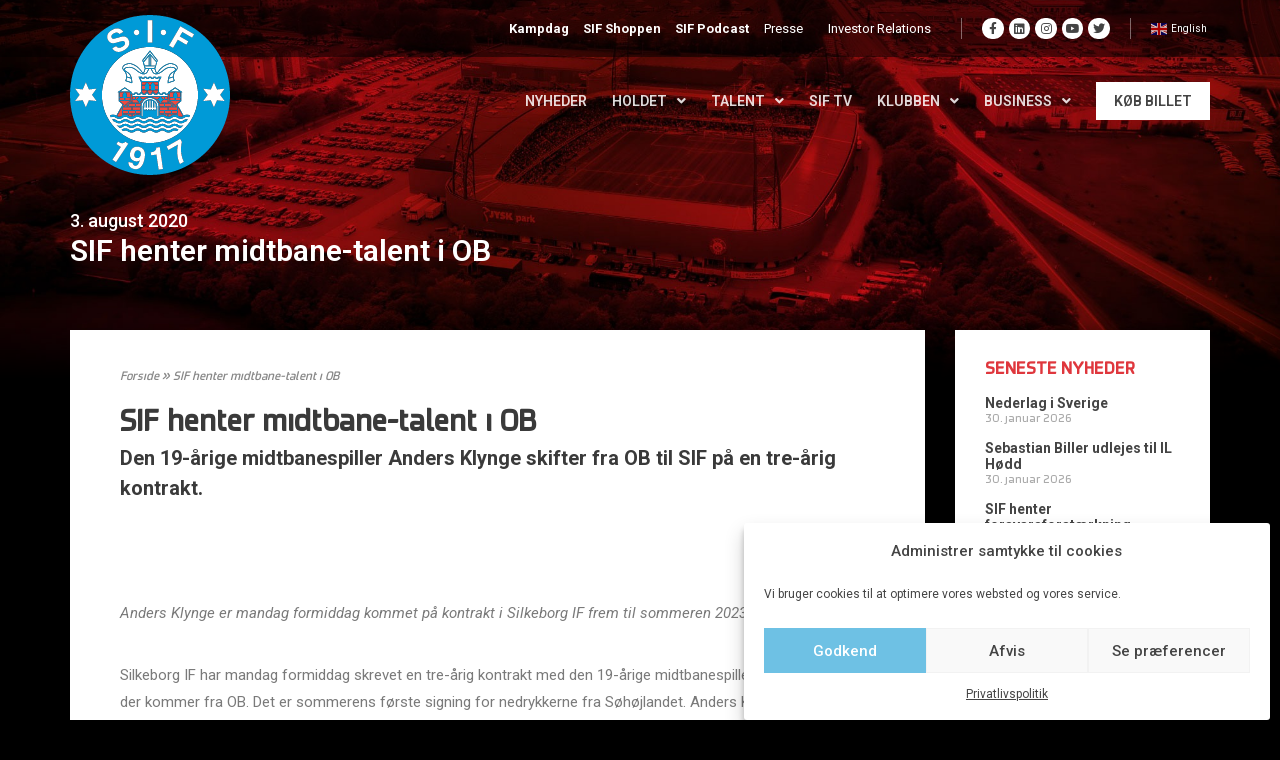

--- FILE ---
content_type: text/html; charset=UTF-8
request_url: https://www.silkeborgif.com/sif-henter-midtbane-talent-i-ob/
body_size: 47202
content:
<!DOCTYPE html>
<html lang="da-DK" prefix="og: https://ogp.me/ns#">
<head>
<meta charset="UTF-8">
<meta name="viewport" content="width=device-width, initial-scale=1">
<link rel="profile" href="https://gmpg.org/xfn/11">

<meta name='robots' content='index, follow, max-image-preview:large, max-snippet:-1, max-video-preview:-1' />
	<style>img:is([sizes="auto" i], [sizes^="auto," i]) { contain-intrinsic-size: 3000px 1500px }</style>
	
	<!-- This site is optimized with the Yoast SEO plugin v22.7 - https://yoast.com/wordpress/plugins/seo/ -->
	<title>SIF henter midtbane-talent i OB</title><link rel="preload" data-rocket-preload as="style" href="https://fonts.googleapis.com/css?family=Montserrat%3A400%2C700%7CRoboto%3A100%2C300%2C400%2C700%7CRoboto%3A100%2C100italic%2C200%2C200italic%2C300%2C300italic%2C400%2C400italic%2C500%2C500italic%2C600%2C600italic%2C700%2C700italic%2C800%2C800italic%2C900%2C900italic&#038;display=swap" /><link rel="stylesheet" href="https://fonts.googleapis.com/css?family=Montserrat%3A400%2C700%7CRoboto%3A100%2C300%2C400%2C700%7CRoboto%3A100%2C100italic%2C200%2C200italic%2C300%2C300italic%2C400%2C400italic%2C500%2C500italic%2C600%2C600italic%2C700%2C700italic%2C800%2C800italic%2C900%2C900italic&#038;display=swap" media="print" onload="this.media='all'" /><noscript><link rel="stylesheet" href="https://fonts.googleapis.com/css?family=Montserrat%3A400%2C700%7CRoboto%3A100%2C300%2C400%2C700%7CRoboto%3A100%2C100italic%2C200%2C200italic%2C300%2C300italic%2C400%2C400italic%2C500%2C500italic%2C600%2C600italic%2C700%2C700italic%2C800%2C800italic%2C900%2C900italic&#038;display=swap" /></noscript>
<link rel="preload" as="font" href="https://www.silkeborgif.com/wp-content/uploads/2020/08/Systopie.woff2" crossorigin>
<link rel="preload" as="font" href="https://www.silkeborgif.com/wp-content/plugins/elementor/assets/lib/font-awesome/webfonts/fa-brands-400.woff2" crossorigin>
<link rel="preload" as="font" href="https://www.silkeborgif.com/wp-content/plugins/elementor/assets/lib/font-awesome/webfonts/fa-solid-900.woff2" crossorigin>
<link rel="preload" as="font" href="https://www.silkeborgif.com/wp-content/plugins/elementor/assets/lib/eicons/fonts/eicons.woff2?5.9.1" crossorigin>
	<link rel="canonical" href="https://www.silkeborgif.com/sif-henter-midtbane-talent-i-ob/" />
	<meta property="og:locale" content="da_DK" />
	<meta property="og:type" content="article" />
	<meta property="og:title" content="SIF henter midtbane-talent i OB" />
	<meta property="og:description" content="Den 19-årige midtbanespiller Anders Klynge skifter fra OB til SIF på en tre-årig kontrakt." />
	<meta property="og:url" content="https://www.silkeborgif.com/sif-henter-midtbane-talent-i-ob/" />
	<meta property="og:site_name" content="Silkeborg IF" />
	<meta property="article:published_time" content="2020-08-02T22:00:00+00:00" />
	<meta property="og:image" content="https://www.silkeborgif.com/wp-content/uploads/2020/09/Anders-Klynge_900.jpg" />
	<meta property="og:image:width" content="900" />
	<meta property="og:image:height" content="562" />
	<meta property="og:image:type" content="image/jpeg" />
	<meta name="author" content="Frydenlund" />
	<meta name="twitter:card" content="summary_large_image" />
	<meta name="twitter:label1" content="Skrevet af" />
	<meta name="twitter:data1" content="Frydenlund" />
	<meta name="twitter:label2" content="Estimeret læsetid" />
	<meta name="twitter:data2" content="2 minutter" />
	<script type="application/ld+json" class="yoast-schema-graph">{"@context":"https://schema.org","@graph":[{"@type":"Article","@id":"https://www.silkeborgif.com/sif-henter-midtbane-talent-i-ob/#article","isPartOf":{"@id":"https://www.silkeborgif.com/sif-henter-midtbane-talent-i-ob/"},"author":{"name":"Frydenlund","@id":"https://www.silkeborgif.com/#/schema/person/df763df84f852baf20f4ca7e4cd7066a"},"headline":"SIF henter midtbane-talent i OB","datePublished":"2020-08-02T22:00:00+00:00","dateModified":"2020-08-02T22:00:00+00:00","mainEntityOfPage":{"@id":"https://www.silkeborgif.com/sif-henter-midtbane-talent-i-ob/"},"wordCount":470,"commentCount":0,"publisher":{"@id":"https://www.silkeborgif.com/#organization"},"image":{"@id":"https://www.silkeborgif.com/sif-henter-midtbane-talent-i-ob/#primaryimage"},"thumbnailUrl":"https://www.silkeborgif.com/wp-content/uploads/2020/09/Anders-Klynge_900.jpg","keywords":["Anders Klynge","midtbanetalent","OB"],"articleSection":["Nyhed"],"inLanguage":"da-DK","potentialAction":[{"@type":"CommentAction","name":"Comment","target":["https://www.silkeborgif.com/sif-henter-midtbane-talent-i-ob/#respond"]}]},{"@type":"WebPage","@id":"https://www.silkeborgif.com/sif-henter-midtbane-talent-i-ob/","url":"https://www.silkeborgif.com/sif-henter-midtbane-talent-i-ob/","name":"SIF henter midtbane-talent i OB","isPartOf":{"@id":"https://www.silkeborgif.com/#website"},"primaryImageOfPage":{"@id":"https://www.silkeborgif.com/sif-henter-midtbane-talent-i-ob/#primaryimage"},"image":{"@id":"https://www.silkeborgif.com/sif-henter-midtbane-talent-i-ob/#primaryimage"},"thumbnailUrl":"https://www.silkeborgif.com/wp-content/uploads/2020/09/Anders-Klynge_900.jpg","datePublished":"2020-08-02T22:00:00+00:00","dateModified":"2020-08-02T22:00:00+00:00","breadcrumb":{"@id":"https://www.silkeborgif.com/sif-henter-midtbane-talent-i-ob/#breadcrumb"},"inLanguage":"da-DK","potentialAction":[{"@type":"ReadAction","target":["https://www.silkeborgif.com/sif-henter-midtbane-talent-i-ob/"]}]},{"@type":"ImageObject","inLanguage":"da-DK","@id":"https://www.silkeborgif.com/sif-henter-midtbane-talent-i-ob/#primaryimage","url":"https://www.silkeborgif.com/wp-content/uploads/2020/09/Anders-Klynge_900.jpg","contentUrl":"https://www.silkeborgif.com/wp-content/uploads/2020/09/Anders-Klynge_900.jpg","width":900,"height":562},{"@type":"BreadcrumbList","@id":"https://www.silkeborgif.com/sif-henter-midtbane-talent-i-ob/#breadcrumb","itemListElement":[{"@type":"ListItem","position":1,"name":"Forside","item":"https://www.silkeborgif.com/"},{"@type":"ListItem","position":2,"name":"SIF henter midtbane-talent i OB"}]},{"@type":"WebSite","@id":"https://www.silkeborgif.com/#website","url":"https://www.silkeborgif.com/","name":"Silkeborg IF","description":"OVERSKUD  ∙  FORMAT  ∙  VILJE","publisher":{"@id":"https://www.silkeborgif.com/#organization"},"potentialAction":[{"@type":"SearchAction","target":{"@type":"EntryPoint","urlTemplate":"https://www.silkeborgif.com/?s={search_term_string}"},"query-input":"required name=search_term_string"}],"inLanguage":"da-DK"},{"@type":"Organization","@id":"https://www.silkeborgif.com/#organization","name":"Silkeborg IF","url":"https://www.silkeborgif.com/","logo":{"@type":"ImageObject","inLanguage":"da-DK","@id":"https://www.silkeborgif.com/#/schema/logo/image/","url":"https://www.silkeborgif.com/wp-content/uploads/2025/08/logo.svg","contentUrl":"https://www.silkeborgif.com/wp-content/uploads/2025/08/logo.svg","width":350,"height":350,"caption":"Silkeborg IF"},"image":{"@id":"https://www.silkeborgif.com/#/schema/logo/image/"}},{"@type":"Person","@id":"https://www.silkeborgif.com/#/schema/person/df763df84f852baf20f4ca7e4cd7066a","name":"Frydenlund"}]}</script>
	<!-- / Yoast SEO plugin. -->


<script type='application/javascript'>console.log('PixelYourSite PRO version 8.6.12');</script>
<link rel='preconnect' href='https://fonts.googleapis.com' />
<link rel='preconnect' href='https://fonts.gstatic.com' />
<link rel='preconnect' href='https://widgets.si-ab.com' />
<link rel='preconnect' href='https://cdn.tjekscores.dk' />
<link rel='preconnect' href='https://ss2.tjekscores.dk' />
<link rel='preconnect' href='https://ss2.si-ab.com' />
<link rel='preconnect' href='https://api.si-ab.com' />
<link rel='preconnect' href='https://dxugi372p6nmc.cloudfront.net' />
<link rel='preconnect' href='https://c8lu9nmnw6.execute-api.eu-west-1.amazonaws.com' />
<link rel="alternate" type="application/rss+xml" title="Silkeborg IF &raquo; Feed" href="https://www.silkeborgif.com/feed/" />
<link rel="alternate" type="application/rss+xml" title="Silkeborg IF &raquo;-kommentar-feed" href="https://www.silkeborgif.com/comments/feed/" />
<meta name="twitter:card" content="summary_large_image" /><meta property="fb:app_id" content="371836229679740" /><meta property="og:title" content="SIF henter midtbane-talent i OB"/><meta property="og:description" content="Den 19-årige midtbanespiller Anders Klynge skifter fra OB til SIF på en tre-årig kontrakt."/><meta property="og:type" content="article"/><meta property="og:url" content="https://www.silkeborgif.com/sif-henter-midtbane-talent-i-ob/"/><meta property="og:site_name" content="Silkeborg IF"/><meta property="og:image" content="https://www.silkeborgif.com/wp-content/uploads/2020/09/Anders-Klynge_900-768x480.jpg"/><meta property="og:image:url" content="https://www.silkeborgif.com/wp-content/uploads/2020/09/Anders-Klynge_900-768x480.jpg"/><meta property="og:image:secure_url" content="https://www.silkeborgif.com/wp-content/uploads/2020/09/Anders-Klynge_900-768x480.jpg"/><meta property="og:image:width" content="768" /><meta property="og:image:height" content="480" /><meta property="og:image:type" content="image/jpeg"/><meta property="og:image:alt" content="" />
<link data-minify="1" rel="preload" href="https://www.silkeborgif.com/wp-content/cache/min/1/lb/si-montserrat.css?ver=1764680083" as="style">		<!-- This site uses the Google Analytics by MonsterInsights plugin v8.26.0 - Using Analytics tracking - https://www.monsterinsights.com/ -->
		<!-- Note: MonsterInsights is not currently configured on this site. The site owner needs to authenticate with Google Analytics in the MonsterInsights settings panel. -->
					<!-- No tracking code set -->
				<!-- / Google Analytics by MonsterInsights -->
		<style type="text/css">
            .bg-top-picture-acf {
			
			background-image: url(https://www.silkeborgif.com/wp-content/uploads/2025/06/web-bg2025.jpg);
    background-position: top center;
    background-repeat: no-repeat;
    background-size: cover;
			
			}    
       </style><style type="text/css">
            .bg-bottom-picture-acf {
			
			background-image: url(https://www.silkeborgif.com/wp-content/uploads/2023/10/web_bund_test1.jpg);
    background-position: center center;
    background-repeat: no-repeat;
    background-size: cover;
			
			}    
       </style><link rel='stylesheet' id='wp-block-library-css' href='https://www.silkeborgif.com/wp-includes/css/dist/block-library/style.min.css?ver=6.8.3' media='all' />
<link rel='stylesheet' id='mec-select2-style-css' href='https://www.silkeborgif.com/wp-content/plugins/modern-events-calendar/assets/packages/select2/select2.min.css?ver=5.19.1' media='all' />
<link data-minify="1" rel='stylesheet' id='mec-font-icons-css' href='https://www.silkeborgif.com/wp-content/cache/min/1/wp-content/plugins/modern-events-calendar/assets/css/iconfonts.css?ver=1764680083' media='all' />
<link data-minify="1" rel='stylesheet' id='mec-frontend-style-css' href='https://www.silkeborgif.com/wp-content/cache/min/1/wp-content/plugins/modern-events-calendar/assets/css/frontend.min.css?ver=1764680083' media='all' />
<link rel='stylesheet' id='mec-tooltip-shadow-style-css' href='https://www.silkeborgif.com/wp-content/plugins/modern-events-calendar/assets/packages/tooltip/tooltipster-sideTip-shadow.min.css?ver=6.8.3' media='all' />
<link data-minify="1" rel='stylesheet' id='featherlight-css' href='https://www.silkeborgif.com/wp-content/cache/min/1/wp-content/plugins/modern-events-calendar/assets/packages/featherlight/featherlight.css?ver=1764680083' media='all' />

<link rel='stylesheet' id='mec-lity-style-css' href='https://www.silkeborgif.com/wp-content/plugins/modern-events-calendar/assets/packages/lity/lity.min.css?ver=6.8.3' media='all' />
<link rel='stylesheet' id='astra-vc-builder-css' href='https://www.silkeborgif.com/wp-content/themes/astra/assets/css/minified/compatibility/page-builder/vc-plugin.min.css?ver=3.7.10' media='all' />
<link rel='stylesheet' id='astra-theme-css-css' href='https://www.silkeborgif.com/wp-content/themes/astra/assets/css/minified/style.min.css?ver=3.7.10' media='all' />
<style id='astra-theme-css-inline-css'>
html{font-size:93.75%;}a,.page-title{color:var(--ast-global-color-0);}a:hover,a:focus{color:var(--ast-global-color-1);}body,button,input,select,textarea,.ast-button,.ast-custom-button{font-family:-apple-system,BlinkMacSystemFont,Segoe UI,Roboto,Oxygen-Sans,Ubuntu,Cantarell,Helvetica Neue,sans-serif;font-weight:inherit;font-size:15px;font-size:1rem;}blockquote{color:var(--ast-global-color-3);}.site-title{font-size:35px;font-size:2.3333333333333rem;display:block;}.ast-archive-description .ast-archive-title{font-size:40px;font-size:2.6666666666667rem;}.site-header .site-description{font-size:15px;font-size:1rem;display:none;}.entry-title{font-size:30px;font-size:2rem;}h1,.entry-content h1{font-size:40px;font-size:2.6666666666667rem;}h2,.entry-content h2{font-size:30px;font-size:2rem;}h3,.entry-content h3{font-size:25px;font-size:1.6666666666667rem;}h4,.entry-content h4{font-size:20px;font-size:1.3333333333333rem;}h5,.entry-content h5{font-size:18px;font-size:1.2rem;}h6,.entry-content h6{font-size:15px;font-size:1rem;}.ast-single-post .entry-title,.page-title{font-size:30px;font-size:2rem;}::selection{background-color:var(--ast-global-color-0);color:#ffffff;}body,h1,.entry-title a,.entry-content h1,h2,.entry-content h2,h3,.entry-content h3,h4,.entry-content h4,h5,.entry-content h5,h6,.entry-content h6{color:var(--ast-global-color-3);}.tagcloud a:hover,.tagcloud a:focus,.tagcloud a.current-item{color:#ffffff;border-color:var(--ast-global-color-0);background-color:var(--ast-global-color-0);}input:focus,input[type="text"]:focus,input[type="email"]:focus,input[type="url"]:focus,input[type="password"]:focus,input[type="reset"]:focus,input[type="search"]:focus,textarea:focus{border-color:var(--ast-global-color-0);}input[type="radio"]:checked,input[type=reset],input[type="checkbox"]:checked,input[type="checkbox"]:hover:checked,input[type="checkbox"]:focus:checked,input[type=range]::-webkit-slider-thumb{border-color:var(--ast-global-color-0);background-color:var(--ast-global-color-0);box-shadow:none;}.site-footer a:hover + .post-count,.site-footer a:focus + .post-count{background:var(--ast-global-color-0);border-color:var(--ast-global-color-0);}.single .nav-links .nav-previous,.single .nav-links .nav-next{color:var(--ast-global-color-0);}.entry-meta,.entry-meta *{line-height:1.45;color:var(--ast-global-color-0);}.entry-meta a:hover,.entry-meta a:hover *,.entry-meta a:focus,.entry-meta a:focus *,.page-links > .page-link,.page-links .page-link:hover,.post-navigation a:hover{color:var(--ast-global-color-1);}#cat option,.secondary .calendar_wrap thead a,.secondary .calendar_wrap thead a:visited{color:var(--ast-global-color-0);}.secondary .calendar_wrap #today,.ast-progress-val span{background:var(--ast-global-color-0);}.secondary a:hover + .post-count,.secondary a:focus + .post-count{background:var(--ast-global-color-0);border-color:var(--ast-global-color-0);}.calendar_wrap #today > a{color:#ffffff;}.page-links .page-link,.single .post-navigation a{color:var(--ast-global-color-0);}.widget-title{font-size:21px;font-size:1.4rem;color:var(--ast-global-color-3);}.single .ast-author-details .author-title{color:var(--ast-global-color-1);}.main-header-menu .menu-link,.ast-header-custom-item a{color:var(--ast-global-color-3);}.main-header-menu .menu-item:hover > .menu-link,.main-header-menu .menu-item:hover > .ast-menu-toggle,.main-header-menu .ast-masthead-custom-menu-items a:hover,.main-header-menu .menu-item.focus > .menu-link,.main-header-menu .menu-item.focus > .ast-menu-toggle,.main-header-menu .current-menu-item > .menu-link,.main-header-menu .current-menu-ancestor > .menu-link,.main-header-menu .current-menu-item > .ast-menu-toggle,.main-header-menu .current-menu-ancestor > .ast-menu-toggle{color:var(--ast-global-color-0);}.header-main-layout-3 .ast-main-header-bar-alignment{margin-right:auto;}.header-main-layout-2 .site-header-section-left .ast-site-identity{text-align:left;}.ast-logo-title-inline .site-logo-img{padding-right:1em;}.site-logo-img img{ transition:all 0.2s linear;}.ast-header-break-point .ast-mobile-menu-buttons-minimal.menu-toggle{background:transparent;color:var(--ast-global-color-0);}.ast-header-break-point .ast-mobile-menu-buttons-outline.menu-toggle{background:transparent;border:1px solid var(--ast-global-color-0);color:var(--ast-global-color-0);}.ast-header-break-point .ast-mobile-menu-buttons-fill.menu-toggle{background:var(--ast-global-color-0);}.ast-page-builder-template .hentry {margin: 0;}.ast-page-builder-template .site-content > .ast-container {max-width: 100%;padding: 0;}.ast-page-builder-template .site-content #primary {padding: 0;margin: 0;}.ast-page-builder-template .no-results {text-align: center;margin: 4em auto;}.ast-page-builder-template .ast-pagination {padding: 2em;}.ast-page-builder-template .entry-header.ast-no-title.ast-no-thumbnail {margin-top: 0;}.ast-page-builder-template .entry-header.ast-header-without-markup {margin-top: 0;margin-bottom: 0;}.ast-page-builder-template .entry-header.ast-no-title.ast-no-meta {margin-bottom: 0;}.ast-page-builder-template.single .post-navigation {padding-bottom: 2em;}.ast-page-builder-template.single-post .site-content > .ast-container {max-width: 100%;}.ast-page-builder-template .entry-header {margin-top: 4em;margin-left: auto;margin-right: auto;padding-left: 20px;padding-right: 20px;}.ast-page-builder-template .ast-archive-description {margin-top: 4em;margin-left: auto;margin-right: auto;padding-left: 20px;padding-right: 20px;}.single.ast-page-builder-template .entry-header {padding-left: 20px;padding-right: 20px;}.ast-page-builder-template.ast-no-sidebar .entry-content .alignwide {margin-left: 0;margin-right: 0;}.footer-adv .footer-adv-overlay{border-top-style:solid;border-top-color:#7a7a7a;}.wp-block-buttons.aligncenter{justify-content:center;}@media (min-width:1200px){.wp-block-group .has-background{padding:20px;}}@media (min-width:1200px){.ast-page-builder-template.ast-no-sidebar .entry-content .wp-block-cover.alignwide,.ast-page-builder-template.ast-no-sidebar .entry-content .wp-block-cover.alignfull{padding-right:0;padding-left:0;}}@media (min-width:1200px){.wp-block-cover-image.alignwide .wp-block-cover__inner-container,.wp-block-cover.alignwide .wp-block-cover__inner-container,.wp-block-cover-image.alignfull .wp-block-cover__inner-container,.wp-block-cover.alignfull .wp-block-cover__inner-container{width:100%;}}@media (max-width:921px){.ast-separate-container .ast-article-post,.ast-separate-container .ast-article-single{padding:1.5em 2.14em;}.ast-separate-container #primary,.ast-separate-container #secondary{padding:1.5em 0;}#primary,#secondary{padding:1.5em 0;margin:0;}.ast-left-sidebar #content > .ast-container{display:flex;flex-direction:column-reverse;width:100%;}.ast-author-box img.avatar{margin:20px 0 0 0;}}@media (min-width:922px){.ast-separate-container.ast-right-sidebar #primary,.ast-separate-container.ast-left-sidebar #primary{border:0;}.search-no-results.ast-separate-container #primary{margin-bottom:4em;}}.wp-block-button .wp-block-button__link{color:#ffffff;}.wp-block-button .wp-block-button__link:hover,.wp-block-button .wp-block-button__link:focus{color:#ffffff;background-color:var(--ast-global-color-1);border-color:var(--ast-global-color-1);}.wp-block-button .wp-block-button__link{border-style:solid;border-top-width:0;border-right-width:0;border-left-width:0;border-bottom-width:0;border-color:var(--ast-global-color-0);background-color:var(--ast-global-color-0);color:#ffffff;font-family:inherit;font-weight:inherit;line-height:1;border-radius:2px;}.wp-block-buttons .wp-block-button .wp-block-button__link{padding-top:10px;padding-right:40px;padding-bottom:10px;padding-left:40px;}.menu-toggle,button,.ast-button,.ast-custom-button,.button,input#submit,input[type="button"],input[type="submit"],input[type="reset"]{border-style:solid;border-top-width:0;border-right-width:0;border-left-width:0;border-bottom-width:0;color:#ffffff;border-color:var(--ast-global-color-0);background-color:var(--ast-global-color-0);border-radius:2px;padding-top:10px;padding-right:40px;padding-bottom:10px;padding-left:40px;font-family:inherit;font-weight:inherit;line-height:1;}button:focus,.menu-toggle:hover,button:hover,.ast-button:hover,.ast-custom-button:hover .button:hover,.ast-custom-button:hover ,input[type=reset]:hover,input[type=reset]:focus,input#submit:hover,input#submit:focus,input[type="button"]:hover,input[type="button"]:focus,input[type="submit"]:hover,input[type="submit"]:focus{color:#ffffff;background-color:var(--ast-global-color-1);border-color:var(--ast-global-color-1);}@media (min-width:544px){.ast-container{max-width:100%;}}@media (max-width:544px){.ast-separate-container .ast-article-post,.ast-separate-container .ast-article-single,.ast-separate-container .comments-title,.ast-separate-container .ast-archive-description{padding:1.5em 1em;}.ast-separate-container #content .ast-container{padding-left:0.54em;padding-right:0.54em;}.ast-separate-container .ast-comment-list li.depth-1{padding:1.5em 1em;margin-bottom:1.5em;}.ast-separate-container .ast-comment-list .bypostauthor{padding:.5em;}.ast-search-menu-icon.ast-dropdown-active .search-field{width:170px;}.site-branding img,.site-header .site-logo-img .custom-logo-link img{max-width:100%;}}@media (max-width:921px){.ast-mobile-header-stack .main-header-bar .ast-search-menu-icon{display:inline-block;}.ast-header-break-point.ast-header-custom-item-outside .ast-mobile-header-stack .main-header-bar .ast-search-icon{margin:0;}.ast-comment-avatar-wrap img{max-width:2.5em;}.ast-separate-container .ast-comment-list li.depth-1{padding:1.5em 2.14em;}.ast-separate-container .comment-respond{padding:2em 2.14em;}.ast-comment-meta{padding:0 1.8888em 1.3333em;}}@media (min-width:545px){.ast-page-builder-template .comments-area,.single.ast-page-builder-template .entry-header,.single.ast-page-builder-template .post-navigation,.single.ast-page-builder-template .ast-single-related-posts-container{max-width:1240px;margin-left:auto;margin-right:auto;}}.ast-no-sidebar.ast-separate-container .entry-content .alignfull {margin-left: -6.67em;margin-right: -6.67em;width: auto;}@media (max-width: 1200px) {.ast-no-sidebar.ast-separate-container .entry-content .alignfull {margin-left: -2.4em;margin-right: -2.4em;}}@media (max-width: 768px) {.ast-no-sidebar.ast-separate-container .entry-content .alignfull {margin-left: -2.14em;margin-right: -2.14em;}}@media (max-width: 544px) {.ast-no-sidebar.ast-separate-container .entry-content .alignfull {margin-left: -1em;margin-right: -1em;}}.ast-no-sidebar.ast-separate-container .entry-content .alignwide {margin-left: -20px;margin-right: -20px;}.ast-no-sidebar.ast-separate-container .entry-content .wp-block-column .alignfull,.ast-no-sidebar.ast-separate-container .entry-content .wp-block-column .alignwide {margin-left: auto;margin-right: auto;width: 100%;}@media (max-width:921px){.site-title{display:block;}.ast-archive-description .ast-archive-title{font-size:40px;}.site-header .site-description{display:none;}.entry-title{font-size:30px;}h1,.entry-content h1{font-size:30px;}h2,.entry-content h2{font-size:25px;}h3,.entry-content h3{font-size:20px;}.ast-single-post .entry-title,.page-title{font-size:30px;}}@media (max-width:544px){.site-title{display:block;}.ast-archive-description .ast-archive-title{font-size:40px;}.site-header .site-description{display:none;}.entry-title{font-size:30px;}h1,.entry-content h1{font-size:30px;}h2,.entry-content h2{font-size:25px;}h3,.entry-content h3{font-size:20px;}.ast-single-post .entry-title,.page-title{font-size:30px;}}@media (max-width:921px){html{font-size:85.5%;}}@media (max-width:544px){html{font-size:85.5%;}}@media (min-width:922px){.ast-container{max-width:1240px;}}@font-face {font-family: "Astra";src: url(https://www.silkeborgif.com/wp-content/themes/astra/assets/fonts/astra.woff) format("woff"),url(https://www.silkeborgif.com/wp-content/themes/astra/assets/fonts/astra.ttf) format("truetype"),url(https://www.silkeborgif.com/wp-content/themes/astra/assets/fonts/astra.svg#astra) format("svg");font-weight: normal;font-style: normal;font-display: fallback;}@media (max-width:921px) {.main-header-bar .main-header-bar-navigation{display:none;}}.ast-desktop .main-header-menu.submenu-with-border .sub-menu,.ast-desktop .main-header-menu.submenu-with-border .astra-full-megamenu-wrapper{border-color:var(--ast-global-color-0);}.ast-desktop .main-header-menu.submenu-with-border .sub-menu{border-top-width:2px;border-right-width:0px;border-left-width:0px;border-bottom-width:0px;border-style:solid;}.ast-desktop .main-header-menu.submenu-with-border .sub-menu .sub-menu{top:-2px;}.ast-desktop .main-header-menu.submenu-with-border .sub-menu .menu-link,.ast-desktop .main-header-menu.submenu-with-border .children .menu-link{border-bottom-width:0px;border-style:solid;border-color:#eaeaea;}@media (min-width:922px){.main-header-menu .sub-menu .menu-item.ast-left-align-sub-menu:hover > .sub-menu,.main-header-menu .sub-menu .menu-item.ast-left-align-sub-menu.focus > .sub-menu{margin-left:-0px;}}.ast-small-footer{border-top-style:solid;border-top-width:1px;border-top-color:#7a7a7a;}.ast-small-footer-wrap{text-align:center;}.ast-header-break-point.ast-header-custom-item-inside .main-header-bar .main-header-bar-navigation .ast-search-icon {display: none;}.ast-header-break-point.ast-header-custom-item-inside .main-header-bar .ast-search-menu-icon .search-form {padding: 0;display: block;overflow: hidden;}.ast-header-break-point .ast-header-custom-item .widget:last-child {margin-bottom: 1em;}.ast-header-custom-item .widget {margin: 0.5em;display: inline-block;vertical-align: middle;}.ast-header-custom-item .widget p {margin-bottom: 0;}.ast-header-custom-item .widget li {width: auto;}.ast-header-custom-item-inside .button-custom-menu-item .menu-link {display: none;}.ast-header-custom-item-inside.ast-header-break-point .button-custom-menu-item .ast-custom-button-link {display: none;}.ast-header-custom-item-inside.ast-header-break-point .button-custom-menu-item .menu-link {display: block;}.ast-header-break-point.ast-header-custom-item-outside .main-header-bar .ast-search-icon {margin-right: 1em;}.ast-header-break-point.ast-header-custom-item-inside .main-header-bar .ast-search-menu-icon .search-field,.ast-header-break-point.ast-header-custom-item-inside .main-header-bar .ast-search-menu-icon.ast-inline-search .search-field {width: 100%;padding-right: 5.5em;}.ast-header-break-point.ast-header-custom-item-inside .main-header-bar .ast-search-menu-icon .search-submit {display: block;position: absolute;height: 100%;top: 0;right: 0;padding: 0 1em;border-radius: 0;}.ast-header-break-point .ast-header-custom-item .ast-masthead-custom-menu-items {padding-left: 20px;padding-right: 20px;margin-bottom: 1em;margin-top: 1em;}.ast-header-custom-item-inside.ast-header-break-point .button-custom-menu-item {padding-left: 0;padding-right: 0;margin-top: 0;margin-bottom: 0;}.astra-icon-down_arrow::after {content: "\e900";font-family: Astra;}.astra-icon-close::after {content: "\e5cd";font-family: Astra;}.astra-icon-drag_handle::after {content: "\e25d";font-family: Astra;}.astra-icon-format_align_justify::after {content: "\e235";font-family: Astra;}.astra-icon-menu::after {content: "\e5d2";font-family: Astra;}.astra-icon-reorder::after {content: "\e8fe";font-family: Astra;}.astra-icon-search::after {content: "\e8b6";font-family: Astra;}.astra-icon-zoom_in::after {content: "\e56b";font-family: Astra;}.astra-icon-check-circle::after {content: "\e901";font-family: Astra;}.astra-icon-shopping-cart::after {content: "\f07a";font-family: Astra;}.astra-icon-shopping-bag::after {content: "\f290";font-family: Astra;}.astra-icon-shopping-basket::after {content: "\f291";font-family: Astra;}.astra-icon-circle-o::after {content: "\e903";font-family: Astra;}.astra-icon-certificate::after {content: "\e902";font-family: Astra;}blockquote {padding: 1.2em;}:root .has-ast-global-color-0-color{color:var(--ast-global-color-0);}:root .has-ast-global-color-0-background-color{background-color:var(--ast-global-color-0);}:root .wp-block-button .has-ast-global-color-0-color{color:var(--ast-global-color-0);}:root .wp-block-button .has-ast-global-color-0-background-color{background-color:var(--ast-global-color-0);}:root .has-ast-global-color-1-color{color:var(--ast-global-color-1);}:root .has-ast-global-color-1-background-color{background-color:var(--ast-global-color-1);}:root .wp-block-button .has-ast-global-color-1-color{color:var(--ast-global-color-1);}:root .wp-block-button .has-ast-global-color-1-background-color{background-color:var(--ast-global-color-1);}:root .has-ast-global-color-2-color{color:var(--ast-global-color-2);}:root .has-ast-global-color-2-background-color{background-color:var(--ast-global-color-2);}:root .wp-block-button .has-ast-global-color-2-color{color:var(--ast-global-color-2);}:root .wp-block-button .has-ast-global-color-2-background-color{background-color:var(--ast-global-color-2);}:root .has-ast-global-color-3-color{color:var(--ast-global-color-3);}:root .has-ast-global-color-3-background-color{background-color:var(--ast-global-color-3);}:root .wp-block-button .has-ast-global-color-3-color{color:var(--ast-global-color-3);}:root .wp-block-button .has-ast-global-color-3-background-color{background-color:var(--ast-global-color-3);}:root .has-ast-global-color-4-color{color:var(--ast-global-color-4);}:root .has-ast-global-color-4-background-color{background-color:var(--ast-global-color-4);}:root .wp-block-button .has-ast-global-color-4-color{color:var(--ast-global-color-4);}:root .wp-block-button .has-ast-global-color-4-background-color{background-color:var(--ast-global-color-4);}:root .has-ast-global-color-5-color{color:var(--ast-global-color-5);}:root .has-ast-global-color-5-background-color{background-color:var(--ast-global-color-5);}:root .wp-block-button .has-ast-global-color-5-color{color:var(--ast-global-color-5);}:root .wp-block-button .has-ast-global-color-5-background-color{background-color:var(--ast-global-color-5);}:root .has-ast-global-color-6-color{color:var(--ast-global-color-6);}:root .has-ast-global-color-6-background-color{background-color:var(--ast-global-color-6);}:root .wp-block-button .has-ast-global-color-6-color{color:var(--ast-global-color-6);}:root .wp-block-button .has-ast-global-color-6-background-color{background-color:var(--ast-global-color-6);}:root .has-ast-global-color-7-color{color:var(--ast-global-color-7);}:root .has-ast-global-color-7-background-color{background-color:var(--ast-global-color-7);}:root .wp-block-button .has-ast-global-color-7-color{color:var(--ast-global-color-7);}:root .wp-block-button .has-ast-global-color-7-background-color{background-color:var(--ast-global-color-7);}:root .has-ast-global-color-8-color{color:var(--ast-global-color-8);}:root .has-ast-global-color-8-background-color{background-color:var(--ast-global-color-8);}:root .wp-block-button .has-ast-global-color-8-color{color:var(--ast-global-color-8);}:root .wp-block-button .has-ast-global-color-8-background-color{background-color:var(--ast-global-color-8);}:root{--ast-global-color-0:#0170B9;--ast-global-color-1:#3a3a3a;--ast-global-color-2:#3a3a3a;--ast-global-color-3:#4B4F58;--ast-global-color-4:#F5F5F5;--ast-global-color-5:#FFFFFF;--ast-global-color-6:#F2F5F7;--ast-global-color-7:#424242;--ast-global-color-8:#000000;}.ast-breadcrumbs .trail-browse,.ast-breadcrumbs .trail-items,.ast-breadcrumbs .trail-items li{display:inline-block;margin:0;padding:0;border:none;background:inherit;text-indent:0;}.ast-breadcrumbs .trail-browse{font-size:inherit;font-style:inherit;font-weight:inherit;color:inherit;}.ast-breadcrumbs .trail-items{list-style:none;}.trail-items li::after{padding:0 0.3em;content:"\00bb";}.trail-items li:last-of-type::after{display:none;}h1,.entry-content h1,h2,.entry-content h2,h3,.entry-content h3,h4,.entry-content h4,h5,.entry-content h5,h6,.entry-content h6{color:var(--ast-global-color-2);}.elementor-template-full-width .ast-container{display:block;}@media (max-width:544px){.elementor-element .elementor-wc-products .woocommerce[class*="columns-"] ul.products li.product{width:auto;margin:0;}.elementor-element .woocommerce .woocommerce-result-count{float:none;}}.ast-header-break-point .main-header-bar{border-bottom-width:1px;}@media (min-width:922px){.main-header-bar{border-bottom-width:1px;}}.main-header-menu .menu-item,#astra-footer-menu .menu-item,.main-header-bar .ast-masthead-custom-menu-items{-js-display:flex;display:flex;-webkit-box-pack:center;-webkit-justify-content:center;-moz-box-pack:center;-ms-flex-pack:center;justify-content:center;-webkit-box-orient:vertical;-webkit-box-direction:normal;-webkit-flex-direction:column;-moz-box-orient:vertical;-moz-box-direction:normal;-ms-flex-direction:column;flex-direction:column;}.main-header-menu > .menu-item > .menu-link,#astra-footer-menu > .menu-item > .menu-link{height:100%;-webkit-box-align:center;-webkit-align-items:center;-moz-box-align:center;-ms-flex-align:center;align-items:center;-js-display:flex;display:flex;}.ast-primary-menu-disabled .main-header-bar .ast-masthead-custom-menu-items{flex:unset;}.main-header-menu .sub-menu .menu-item.menu-item-has-children > .menu-link:after{position:absolute;right:1em;top:50%;transform:translate(0,-50%) rotate(270deg);}.ast-header-break-point .main-header-bar .main-header-bar-navigation .page_item_has_children > .ast-menu-toggle::before,.ast-header-break-point .main-header-bar .main-header-bar-navigation .menu-item-has-children > .ast-menu-toggle::before,.ast-mobile-popup-drawer .main-header-bar-navigation .menu-item-has-children>.ast-menu-toggle::before,.ast-header-break-point .ast-mobile-header-wrap .main-header-bar-navigation .menu-item-has-children > .ast-menu-toggle::before{font-weight:bold;content:"\e900";font-family:Astra;text-decoration:inherit;display:inline-block;}.ast-header-break-point .main-navigation ul.sub-menu .menu-item .menu-link:before{content:"\e900";font-family:Astra;font-size:.65em;text-decoration:inherit;display:inline-block;transform:translate(0,-2px) rotateZ(270deg);margin-right:5px;}.widget_search .search-form:after{font-family:Astra;font-size:1.2em;font-weight:normal;content:"\e8b6";position:absolute;top:50%;right:15px;transform:translate(0,-50%);}.astra-search-icon::before{content:"\e8b6";font-family:Astra;font-style:normal;font-weight:normal;text-decoration:inherit;text-align:center;-webkit-font-smoothing:antialiased;-moz-osx-font-smoothing:grayscale;z-index:3;}.main-header-bar .main-header-bar-navigation .page_item_has_children > a:after,.main-header-bar .main-header-bar-navigation .menu-item-has-children > a:after,.site-header-focus-item .main-header-bar-navigation .menu-item-has-children > .menu-link:after{content:"\e900";display:inline-block;font-family:Astra;font-size:.6rem;font-weight:bold;text-rendering:auto;-webkit-font-smoothing:antialiased;-moz-osx-font-smoothing:grayscale;margin-left:10px;line-height:normal;}.ast-mobile-popup-drawer .main-header-bar-navigation .ast-submenu-expanded>.ast-menu-toggle::before{transform:rotateX(180deg);}.ast-header-break-point .main-header-bar-navigation .menu-item-has-children > .menu-link:after{display:none;}.ast-separate-container .blog-layout-1,.ast-separate-container .blog-layout-2,.ast-separate-container .blog-layout-3{background-color:transparent;background-image:none;}.ast-separate-container .ast-article-post{background-color:var(--ast-global-color-5);;}@media (max-width:921px){.ast-separate-container .ast-article-post{background-color:var(--ast-global-color-5);;}}@media (max-width:544px){.ast-separate-container .ast-article-post{background-color:var(--ast-global-color-5);;}}.ast-separate-container .ast-article-single:not(.ast-related-post),.ast-separate-container .comments-area .comment-respond,.ast-separate-container .comments-area .ast-comment-list li,.ast-separate-container .ast-woocommerce-container,.ast-separate-container .error-404,.ast-separate-container .no-results,.single.ast-separate-container .ast-author-meta,.ast-separate-container .related-posts-title-wrapper,.ast-separate-container.ast-two-container #secondary .widget,.ast-separate-container .comments-count-wrapper,.ast-box-layout.ast-plain-container .site-content,.ast-padded-layout.ast-plain-container .site-content,.ast-separate-container .comments-area .comments-title{background-color:var(--ast-global-color-5);;}@media (max-width:921px){.ast-separate-container .ast-article-single:not(.ast-related-post),.ast-separate-container .comments-area .comment-respond,.ast-separate-container .comments-area .ast-comment-list li,.ast-separate-container .ast-woocommerce-container,.ast-separate-container .error-404,.ast-separate-container .no-results,.single.ast-separate-container .ast-author-meta,.ast-separate-container .related-posts-title-wrapper,.ast-separate-container.ast-two-container #secondary .widget,.ast-separate-container .comments-count-wrapper,.ast-box-layout.ast-plain-container .site-content,.ast-padded-layout.ast-plain-container .site-content,.ast-separate-container .comments-area .comments-title{background-color:var(--ast-global-color-5);;}}@media (max-width:544px){.ast-separate-container .ast-article-single:not(.ast-related-post),.ast-separate-container .comments-area .comment-respond,.ast-separate-container .comments-area .ast-comment-list li,.ast-separate-container .ast-woocommerce-container,.ast-separate-container .error-404,.ast-separate-container .no-results,.single.ast-separate-container .ast-author-meta,.ast-separate-container .related-posts-title-wrapper,.ast-separate-container.ast-two-container #secondary .widget,.ast-separate-container .comments-count-wrapper,.ast-box-layout.ast-plain-container .site-content,.ast-padded-layout.ast-plain-container .site-content,.ast-separate-container .comments-area .comments-title{background-color:var(--ast-global-color-5);;}}:root{--e-global-color-astglobalcolor0:#0170B9;--e-global-color-astglobalcolor1:#3a3a3a;--e-global-color-astglobalcolor2:#3a3a3a;--e-global-color-astglobalcolor3:#4B4F58;--e-global-color-astglobalcolor4:#F5F5F5;--e-global-color-astglobalcolor5:#FFFFFF;--e-global-color-astglobalcolor6:#F2F5F7;--e-global-color-astglobalcolor7:#424242;--e-global-color-astglobalcolor8:#000000;}
</style>
<style id='wp-emoji-styles-inline-css'>

	img.wp-smiley, img.emoji {
		display: inline !important;
		border: none !important;
		box-shadow: none !important;
		height: 1em !important;
		width: 1em !important;
		margin: 0 0.07em !important;
		vertical-align: -0.1em !important;
		background: none !important;
		padding: 0 !important;
	}
</style>
<style id='global-styles-inline-css'>
:root{--wp--preset--aspect-ratio--square: 1;--wp--preset--aspect-ratio--4-3: 4/3;--wp--preset--aspect-ratio--3-4: 3/4;--wp--preset--aspect-ratio--3-2: 3/2;--wp--preset--aspect-ratio--2-3: 2/3;--wp--preset--aspect-ratio--16-9: 16/9;--wp--preset--aspect-ratio--9-16: 9/16;--wp--preset--color--black: #000000;--wp--preset--color--cyan-bluish-gray: #abb8c3;--wp--preset--color--white: #ffffff;--wp--preset--color--pale-pink: #f78da7;--wp--preset--color--vivid-red: #cf2e2e;--wp--preset--color--luminous-vivid-orange: #ff6900;--wp--preset--color--luminous-vivid-amber: #fcb900;--wp--preset--color--light-green-cyan: #7bdcb5;--wp--preset--color--vivid-green-cyan: #00d084;--wp--preset--color--pale-cyan-blue: #8ed1fc;--wp--preset--color--vivid-cyan-blue: #0693e3;--wp--preset--color--vivid-purple: #9b51e0;--wp--preset--color--ast-global-color-0: var(--ast-global-color-0);--wp--preset--color--ast-global-color-1: var(--ast-global-color-1);--wp--preset--color--ast-global-color-2: var(--ast-global-color-2);--wp--preset--color--ast-global-color-3: var(--ast-global-color-3);--wp--preset--color--ast-global-color-4: var(--ast-global-color-4);--wp--preset--color--ast-global-color-5: var(--ast-global-color-5);--wp--preset--color--ast-global-color-6: var(--ast-global-color-6);--wp--preset--color--ast-global-color-7: var(--ast-global-color-7);--wp--preset--color--ast-global-color-8: var(--ast-global-color-8);--wp--preset--gradient--vivid-cyan-blue-to-vivid-purple: linear-gradient(135deg,rgba(6,147,227,1) 0%,rgb(155,81,224) 100%);--wp--preset--gradient--light-green-cyan-to-vivid-green-cyan: linear-gradient(135deg,rgb(122,220,180) 0%,rgb(0,208,130) 100%);--wp--preset--gradient--luminous-vivid-amber-to-luminous-vivid-orange: linear-gradient(135deg,rgba(252,185,0,1) 0%,rgba(255,105,0,1) 100%);--wp--preset--gradient--luminous-vivid-orange-to-vivid-red: linear-gradient(135deg,rgba(255,105,0,1) 0%,rgb(207,46,46) 100%);--wp--preset--gradient--very-light-gray-to-cyan-bluish-gray: linear-gradient(135deg,rgb(238,238,238) 0%,rgb(169,184,195) 100%);--wp--preset--gradient--cool-to-warm-spectrum: linear-gradient(135deg,rgb(74,234,220) 0%,rgb(151,120,209) 20%,rgb(207,42,186) 40%,rgb(238,44,130) 60%,rgb(251,105,98) 80%,rgb(254,248,76) 100%);--wp--preset--gradient--blush-light-purple: linear-gradient(135deg,rgb(255,206,236) 0%,rgb(152,150,240) 100%);--wp--preset--gradient--blush-bordeaux: linear-gradient(135deg,rgb(254,205,165) 0%,rgb(254,45,45) 50%,rgb(107,0,62) 100%);--wp--preset--gradient--luminous-dusk: linear-gradient(135deg,rgb(255,203,112) 0%,rgb(199,81,192) 50%,rgb(65,88,208) 100%);--wp--preset--gradient--pale-ocean: linear-gradient(135deg,rgb(255,245,203) 0%,rgb(182,227,212) 50%,rgb(51,167,181) 100%);--wp--preset--gradient--electric-grass: linear-gradient(135deg,rgb(202,248,128) 0%,rgb(113,206,126) 100%);--wp--preset--gradient--midnight: linear-gradient(135deg,rgb(2,3,129) 0%,rgb(40,116,252) 100%);--wp--preset--font-size--small: 13px;--wp--preset--font-size--medium: 20px;--wp--preset--font-size--large: 36px;--wp--preset--font-size--x-large: 42px;--wp--preset--spacing--20: 0.44rem;--wp--preset--spacing--30: 0.67rem;--wp--preset--spacing--40: 1rem;--wp--preset--spacing--50: 1.5rem;--wp--preset--spacing--60: 2.25rem;--wp--preset--spacing--70: 3.38rem;--wp--preset--spacing--80: 5.06rem;--wp--preset--shadow--natural: 6px 6px 9px rgba(0, 0, 0, 0.2);--wp--preset--shadow--deep: 12px 12px 50px rgba(0, 0, 0, 0.4);--wp--preset--shadow--sharp: 6px 6px 0px rgba(0, 0, 0, 0.2);--wp--preset--shadow--outlined: 6px 6px 0px -3px rgba(255, 255, 255, 1), 6px 6px rgba(0, 0, 0, 1);--wp--preset--shadow--crisp: 6px 6px 0px rgba(0, 0, 0, 1);}:root { --wp--style--global--content-size: var(--ast-content-width-size);--wp--style--global--wide-size: 1200px; }:where(body) { margin: 0; }.wp-site-blocks > .alignleft { float: left; margin-right: 2em; }.wp-site-blocks > .alignright { float: right; margin-left: 2em; }.wp-site-blocks > .aligncenter { justify-content: center; margin-left: auto; margin-right: auto; }:where(.is-layout-flex){gap: 0.5em;}:where(.is-layout-grid){gap: 0.5em;}.is-layout-flow > .alignleft{float: left;margin-inline-start: 0;margin-inline-end: 2em;}.is-layout-flow > .alignright{float: right;margin-inline-start: 2em;margin-inline-end: 0;}.is-layout-flow > .aligncenter{margin-left: auto !important;margin-right: auto !important;}.is-layout-constrained > .alignleft{float: left;margin-inline-start: 0;margin-inline-end: 2em;}.is-layout-constrained > .alignright{float: right;margin-inline-start: 2em;margin-inline-end: 0;}.is-layout-constrained > .aligncenter{margin-left: auto !important;margin-right: auto !important;}.is-layout-constrained > :where(:not(.alignleft):not(.alignright):not(.alignfull)){max-width: var(--wp--style--global--content-size);margin-left: auto !important;margin-right: auto !important;}.is-layout-constrained > .alignwide{max-width: var(--wp--style--global--wide-size);}body .is-layout-flex{display: flex;}.is-layout-flex{flex-wrap: wrap;align-items: center;}.is-layout-flex > :is(*, div){margin: 0;}body .is-layout-grid{display: grid;}.is-layout-grid > :is(*, div){margin: 0;}body{padding-top: 0px;padding-right: 0px;padding-bottom: 0px;padding-left: 0px;}a:where(:not(.wp-element-button)){text-decoration: underline;}:root :where(.wp-element-button, .wp-block-button__link){background-color: #32373c;border-width: 0;color: #fff;font-family: inherit;font-size: inherit;line-height: inherit;padding: calc(0.667em + 2px) calc(1.333em + 2px);text-decoration: none;}.has-black-color{color: var(--wp--preset--color--black) !important;}.has-cyan-bluish-gray-color{color: var(--wp--preset--color--cyan-bluish-gray) !important;}.has-white-color{color: var(--wp--preset--color--white) !important;}.has-pale-pink-color{color: var(--wp--preset--color--pale-pink) !important;}.has-vivid-red-color{color: var(--wp--preset--color--vivid-red) !important;}.has-luminous-vivid-orange-color{color: var(--wp--preset--color--luminous-vivid-orange) !important;}.has-luminous-vivid-amber-color{color: var(--wp--preset--color--luminous-vivid-amber) !important;}.has-light-green-cyan-color{color: var(--wp--preset--color--light-green-cyan) !important;}.has-vivid-green-cyan-color{color: var(--wp--preset--color--vivid-green-cyan) !important;}.has-pale-cyan-blue-color{color: var(--wp--preset--color--pale-cyan-blue) !important;}.has-vivid-cyan-blue-color{color: var(--wp--preset--color--vivid-cyan-blue) !important;}.has-vivid-purple-color{color: var(--wp--preset--color--vivid-purple) !important;}.has-ast-global-color-0-color{color: var(--wp--preset--color--ast-global-color-0) !important;}.has-ast-global-color-1-color{color: var(--wp--preset--color--ast-global-color-1) !important;}.has-ast-global-color-2-color{color: var(--wp--preset--color--ast-global-color-2) !important;}.has-ast-global-color-3-color{color: var(--wp--preset--color--ast-global-color-3) !important;}.has-ast-global-color-4-color{color: var(--wp--preset--color--ast-global-color-4) !important;}.has-ast-global-color-5-color{color: var(--wp--preset--color--ast-global-color-5) !important;}.has-ast-global-color-6-color{color: var(--wp--preset--color--ast-global-color-6) !important;}.has-ast-global-color-7-color{color: var(--wp--preset--color--ast-global-color-7) !important;}.has-ast-global-color-8-color{color: var(--wp--preset--color--ast-global-color-8) !important;}.has-black-background-color{background-color: var(--wp--preset--color--black) !important;}.has-cyan-bluish-gray-background-color{background-color: var(--wp--preset--color--cyan-bluish-gray) !important;}.has-white-background-color{background-color: var(--wp--preset--color--white) !important;}.has-pale-pink-background-color{background-color: var(--wp--preset--color--pale-pink) !important;}.has-vivid-red-background-color{background-color: var(--wp--preset--color--vivid-red) !important;}.has-luminous-vivid-orange-background-color{background-color: var(--wp--preset--color--luminous-vivid-orange) !important;}.has-luminous-vivid-amber-background-color{background-color: var(--wp--preset--color--luminous-vivid-amber) !important;}.has-light-green-cyan-background-color{background-color: var(--wp--preset--color--light-green-cyan) !important;}.has-vivid-green-cyan-background-color{background-color: var(--wp--preset--color--vivid-green-cyan) !important;}.has-pale-cyan-blue-background-color{background-color: var(--wp--preset--color--pale-cyan-blue) !important;}.has-vivid-cyan-blue-background-color{background-color: var(--wp--preset--color--vivid-cyan-blue) !important;}.has-vivid-purple-background-color{background-color: var(--wp--preset--color--vivid-purple) !important;}.has-ast-global-color-0-background-color{background-color: var(--wp--preset--color--ast-global-color-0) !important;}.has-ast-global-color-1-background-color{background-color: var(--wp--preset--color--ast-global-color-1) !important;}.has-ast-global-color-2-background-color{background-color: var(--wp--preset--color--ast-global-color-2) !important;}.has-ast-global-color-3-background-color{background-color: var(--wp--preset--color--ast-global-color-3) !important;}.has-ast-global-color-4-background-color{background-color: var(--wp--preset--color--ast-global-color-4) !important;}.has-ast-global-color-5-background-color{background-color: var(--wp--preset--color--ast-global-color-5) !important;}.has-ast-global-color-6-background-color{background-color: var(--wp--preset--color--ast-global-color-6) !important;}.has-ast-global-color-7-background-color{background-color: var(--wp--preset--color--ast-global-color-7) !important;}.has-ast-global-color-8-background-color{background-color: var(--wp--preset--color--ast-global-color-8) !important;}.has-black-border-color{border-color: var(--wp--preset--color--black) !important;}.has-cyan-bluish-gray-border-color{border-color: var(--wp--preset--color--cyan-bluish-gray) !important;}.has-white-border-color{border-color: var(--wp--preset--color--white) !important;}.has-pale-pink-border-color{border-color: var(--wp--preset--color--pale-pink) !important;}.has-vivid-red-border-color{border-color: var(--wp--preset--color--vivid-red) !important;}.has-luminous-vivid-orange-border-color{border-color: var(--wp--preset--color--luminous-vivid-orange) !important;}.has-luminous-vivid-amber-border-color{border-color: var(--wp--preset--color--luminous-vivid-amber) !important;}.has-light-green-cyan-border-color{border-color: var(--wp--preset--color--light-green-cyan) !important;}.has-vivid-green-cyan-border-color{border-color: var(--wp--preset--color--vivid-green-cyan) !important;}.has-pale-cyan-blue-border-color{border-color: var(--wp--preset--color--pale-cyan-blue) !important;}.has-vivid-cyan-blue-border-color{border-color: var(--wp--preset--color--vivid-cyan-blue) !important;}.has-vivid-purple-border-color{border-color: var(--wp--preset--color--vivid-purple) !important;}.has-ast-global-color-0-border-color{border-color: var(--wp--preset--color--ast-global-color-0) !important;}.has-ast-global-color-1-border-color{border-color: var(--wp--preset--color--ast-global-color-1) !important;}.has-ast-global-color-2-border-color{border-color: var(--wp--preset--color--ast-global-color-2) !important;}.has-ast-global-color-3-border-color{border-color: var(--wp--preset--color--ast-global-color-3) !important;}.has-ast-global-color-4-border-color{border-color: var(--wp--preset--color--ast-global-color-4) !important;}.has-ast-global-color-5-border-color{border-color: var(--wp--preset--color--ast-global-color-5) !important;}.has-ast-global-color-6-border-color{border-color: var(--wp--preset--color--ast-global-color-6) !important;}.has-ast-global-color-7-border-color{border-color: var(--wp--preset--color--ast-global-color-7) !important;}.has-ast-global-color-8-border-color{border-color: var(--wp--preset--color--ast-global-color-8) !important;}.has-vivid-cyan-blue-to-vivid-purple-gradient-background{background: var(--wp--preset--gradient--vivid-cyan-blue-to-vivid-purple) !important;}.has-light-green-cyan-to-vivid-green-cyan-gradient-background{background: var(--wp--preset--gradient--light-green-cyan-to-vivid-green-cyan) !important;}.has-luminous-vivid-amber-to-luminous-vivid-orange-gradient-background{background: var(--wp--preset--gradient--luminous-vivid-amber-to-luminous-vivid-orange) !important;}.has-luminous-vivid-orange-to-vivid-red-gradient-background{background: var(--wp--preset--gradient--luminous-vivid-orange-to-vivid-red) !important;}.has-very-light-gray-to-cyan-bluish-gray-gradient-background{background: var(--wp--preset--gradient--very-light-gray-to-cyan-bluish-gray) !important;}.has-cool-to-warm-spectrum-gradient-background{background: var(--wp--preset--gradient--cool-to-warm-spectrum) !important;}.has-blush-light-purple-gradient-background{background: var(--wp--preset--gradient--blush-light-purple) !important;}.has-blush-bordeaux-gradient-background{background: var(--wp--preset--gradient--blush-bordeaux) !important;}.has-luminous-dusk-gradient-background{background: var(--wp--preset--gradient--luminous-dusk) !important;}.has-pale-ocean-gradient-background{background: var(--wp--preset--gradient--pale-ocean) !important;}.has-electric-grass-gradient-background{background: var(--wp--preset--gradient--electric-grass) !important;}.has-midnight-gradient-background{background: var(--wp--preset--gradient--midnight) !important;}.has-small-font-size{font-size: var(--wp--preset--font-size--small) !important;}.has-medium-font-size{font-size: var(--wp--preset--font-size--medium) !important;}.has-large-font-size{font-size: var(--wp--preset--font-size--large) !important;}.has-x-large-font-size{font-size: var(--wp--preset--font-size--x-large) !important;}
:where(.wp-block-post-template.is-layout-flex){gap: 1.25em;}:where(.wp-block-post-template.is-layout-grid){gap: 1.25em;}
:where(.wp-block-columns.is-layout-flex){gap: 2em;}:where(.wp-block-columns.is-layout-grid){gap: 2em;}
:root :where(.wp-block-pullquote){font-size: 1.5em;line-height: 1.6;}
</style>
<link rel='stylesheet' id='cmplz-general-css' href='https://www.silkeborgif.com/wp-content/plugins/complianz-gdpr/assets/css/cookieblocker.min.css?ver=6.5.5' media='all' />
<link data-minify="1" rel='stylesheet' id='astra-addon-css-css' href='https://www.silkeborgif.com/wp-content/cache/min/1/wp-content/uploads/astra-addon/astra-addon-69774aa0668eb6-58713090.css?ver=1769425574' media='all' />
<style id='astra-addon-css-inline-css'>
#content:before{content:"921";position:absolute;overflow:hidden;opacity:0;visibility:hidden;}.single .ast-author-details .author-title{color:var(--ast-global-color-0);}@media (max-width:921px){.single.ast-separate-container .ast-author-meta{padding:1.5em 2.14em;}.single .ast-author-meta .post-author-avatar{margin-bottom:1em;}.ast-separate-container .ast-grid-2 .ast-article-post,.ast-separate-container .ast-grid-3 .ast-article-post,.ast-separate-container .ast-grid-4 .ast-article-post{width:100%;}.blog-layout-1 .post-content,.blog-layout-1 .ast-blog-featured-section{float:none;}.ast-separate-container .ast-article-post.remove-featured-img-padding.has-post-thumbnail .blog-layout-1 .post-content .ast-blog-featured-section:first-child .square .posted-on{margin-top:0;}.ast-separate-container .ast-article-post.remove-featured-img-padding.has-post-thumbnail .blog-layout-1 .post-content .ast-blog-featured-section:first-child .circle .posted-on{margin-top:1em;}.ast-separate-container .ast-article-post.remove-featured-img-padding .blog-layout-1 .post-content .ast-blog-featured-section:first-child .post-thumb-img-content{margin-top:-1.5em;}.ast-separate-container .ast-article-post.remove-featured-img-padding .blog-layout-1 .post-thumb-img-content{margin-left:-2.14em;margin-right:-2.14em;}.ast-separate-container .ast-article-single.remove-featured-img-padding .single-layout-1 .entry-header .post-thumb-img-content:first-child{margin-top:-1.5em;}.ast-separate-container .ast-article-single.remove-featured-img-padding .single-layout-1 .post-thumb-img-content{margin-left:-2.14em;margin-right:-2.14em;}.ast-separate-container.ast-blog-grid-2 .ast-article-post.remove-featured-img-padding.has-post-thumbnail .blog-layout-1 .post-content .ast-blog-featured-section .square .posted-on,.ast-separate-container.ast-blog-grid-3 .ast-article-post.remove-featured-img-padding.has-post-thumbnail .blog-layout-1 .post-content .ast-blog-featured-section .square .posted-on,.ast-separate-container.ast-blog-grid-4 .ast-article-post.remove-featured-img-padding.has-post-thumbnail .blog-layout-1 .post-content .ast-blog-featured-section .square .posted-on{margin-left:-1.5em;margin-right:-1.5em;}.ast-separate-container.ast-blog-grid-2 .ast-article-post.remove-featured-img-padding.has-post-thumbnail .blog-layout-1 .post-content .ast-blog-featured-section .circle .posted-on,.ast-separate-container.ast-blog-grid-3 .ast-article-post.remove-featured-img-padding.has-post-thumbnail .blog-layout-1 .post-content .ast-blog-featured-section .circle .posted-on,.ast-separate-container.ast-blog-grid-4 .ast-article-post.remove-featured-img-padding.has-post-thumbnail .blog-layout-1 .post-content .ast-blog-featured-section .circle .posted-on{margin-left:-0.5em;margin-right:-0.5em;}.ast-separate-container.ast-blog-grid-2 .ast-article-post.remove-featured-img-padding.has-post-thumbnail .blog-layout-1 .post-content .ast-blog-featured-section:first-child .square .posted-on,.ast-separate-container.ast-blog-grid-3 .ast-article-post.remove-featured-img-padding.has-post-thumbnail .blog-layout-1 .post-content .ast-blog-featured-section:first-child .square .posted-on,.ast-separate-container.ast-blog-grid-4 .ast-article-post.remove-featured-img-padding.has-post-thumbnail .blog-layout-1 .post-content .ast-blog-featured-section:first-child .square .posted-on{margin-top:0;}.ast-separate-container.ast-blog-grid-2 .ast-article-post.remove-featured-img-padding.has-post-thumbnail .blog-layout-1 .post-content .ast-blog-featured-section:first-child .circle .posted-on,.ast-separate-container.ast-blog-grid-3 .ast-article-post.remove-featured-img-padding.has-post-thumbnail .blog-layout-1 .post-content .ast-blog-featured-section:first-child .circle .posted-on,.ast-separate-container.ast-blog-grid-4 .ast-article-post.remove-featured-img-padding.has-post-thumbnail .blog-layout-1 .post-content .ast-blog-featured-section:first-child .circle .posted-on{margin-top:1em;}.ast-separate-container.ast-blog-grid-2 .ast-article-post.remove-featured-img-padding .blog-layout-1 .post-content .ast-blog-featured-section:first-child .post-thumb-img-content,.ast-separate-container.ast-blog-grid-3 .ast-article-post.remove-featured-img-padding .blog-layout-1 .post-content .ast-blog-featured-section:first-child .post-thumb-img-content,.ast-separate-container.ast-blog-grid-4 .ast-article-post.remove-featured-img-padding .blog-layout-1 .post-content .ast-blog-featured-section:first-child .post-thumb-img-content{margin-top:-1.5em;}.ast-separate-container.ast-blog-grid-2 .ast-article-post.remove-featured-img-padding .blog-layout-1 .post-thumb-img-content,.ast-separate-container.ast-blog-grid-3 .ast-article-post.remove-featured-img-padding .blog-layout-1 .post-thumb-img-content,.ast-separate-container.ast-blog-grid-4 .ast-article-post.remove-featured-img-padding .blog-layout-1 .post-thumb-img-content{margin-left:-1.5em;margin-right:-1.5em;}.blog-layout-2{display:flex;flex-direction:column-reverse;}.ast-separate-container .blog-layout-3,.ast-separate-container .blog-layout-1{display:block;}.ast-plain-container .ast-grid-2 .ast-article-post,.ast-plain-container .ast-grid-3 .ast-article-post,.ast-plain-container .ast-grid-4 .ast-article-post,.ast-page-builder-template .ast-grid-2 .ast-article-post,.ast-page-builder-template .ast-grid-3 .ast-article-post,.ast-page-builder-template .ast-grid-4 .ast-article-post{width:100%;}}@media (max-width:921px){.ast-separate-container .ast-article-post.remove-featured-img-padding.has-post-thumbnail .blog-layout-1 .post-content .ast-blog-featured-section .square .posted-on{margin-top:0;margin-left:-2.14em;}.ast-separate-container .ast-article-post.remove-featured-img-padding.has-post-thumbnail .blog-layout-1 .post-content .ast-blog-featured-section .circle .posted-on{margin-top:0;margin-left:-1.14em;}}@media (min-width:922px){.single .ast-author-meta .ast-author-details{display:flex;}.ast-separate-container.ast-blog-grid-2 .ast-archive-description,.ast-separate-container.ast-blog-grid-3 .ast-archive-description,.ast-separate-container.ast-blog-grid-4 .ast-archive-description{margin-bottom:1.33333em;}.blog-layout-2.ast-no-thumb .post-content,.blog-layout-3.ast-no-thumb .post-content{width:calc(100% - 5.714285714em);}.blog-layout-2.ast-no-thumb.ast-no-date-box .post-content,.blog-layout-3.ast-no-thumb.ast-no-date-box .post-content{width:100%;}.ast-separate-container .ast-grid-2 .ast-article-post.ast-separate-posts,.ast-separate-container .ast-grid-3 .ast-article-post.ast-separate-posts,.ast-separate-container .ast-grid-4 .ast-article-post.ast-separate-posts{border-bottom:0;}.ast-separate-container .ast-grid-2 > .site-main > .ast-row,.ast-separate-container .ast-grid-3 > .site-main > .ast-row,.ast-separate-container .ast-grid-4 > .site-main > .ast-row{margin-left:0;margin-right:0;display:flex;flex-flow:row wrap;align-items:stretch;}.ast-separate-container .ast-grid-2 > .site-main > .ast-row:before,.ast-separate-container .ast-grid-2 > .site-main > .ast-row:after,.ast-separate-container .ast-grid-3 > .site-main > .ast-row:before,.ast-separate-container .ast-grid-3 > .site-main > .ast-row:after,.ast-separate-container .ast-grid-4 > .site-main > .ast-row:before,.ast-separate-container .ast-grid-4 > .site-main > .ast-row:after{flex-basis:0;width:0;}.ast-separate-container .ast-grid-2 .ast-article-post,.ast-separate-container .ast-grid-3 .ast-article-post,.ast-separate-container .ast-grid-4 .ast-article-post{display:flex;padding:0;}.ast-plain-container .ast-grid-2 > .site-main > .ast-row,.ast-plain-container .ast-grid-3 > .site-main > .ast-row,.ast-plain-container .ast-grid-4 > .site-main > .ast-row,.ast-page-builder-template .ast-grid-2 > .site-main > .ast-row,.ast-page-builder-template .ast-grid-3 > .site-main > .ast-row,.ast-page-builder-template .ast-grid-4 > .site-main > .ast-row{margin-left:-1em;margin-right:-1em;display:flex;flex-flow:row wrap;align-items:stretch;}.ast-plain-container .ast-grid-2 > .site-main > .ast-row:before,.ast-plain-container .ast-grid-2 > .site-main > .ast-row:after,.ast-plain-container .ast-grid-3 > .site-main > .ast-row:before,.ast-plain-container .ast-grid-3 > .site-main > .ast-row:after,.ast-plain-container .ast-grid-4 > .site-main > .ast-row:before,.ast-plain-container .ast-grid-4 > .site-main > .ast-row:after,.ast-page-builder-template .ast-grid-2 > .site-main > .ast-row:before,.ast-page-builder-template .ast-grid-2 > .site-main > .ast-row:after,.ast-page-builder-template .ast-grid-3 > .site-main > .ast-row:before,.ast-page-builder-template .ast-grid-3 > .site-main > .ast-row:after,.ast-page-builder-template .ast-grid-4 > .site-main > .ast-row:before,.ast-page-builder-template .ast-grid-4 > .site-main > .ast-row:after{flex-basis:0;width:0;}.ast-plain-container .ast-grid-2 .ast-article-post,.ast-plain-container .ast-grid-3 .ast-article-post,.ast-plain-container .ast-grid-4 .ast-article-post,.ast-page-builder-template .ast-grid-2 .ast-article-post,.ast-page-builder-template .ast-grid-3 .ast-article-post,.ast-page-builder-template .ast-grid-4 .ast-article-post{display:flex;}.ast-plain-container .ast-grid-2 .ast-article-post:last-child,.ast-plain-container .ast-grid-3 .ast-article-post:last-child,.ast-plain-container .ast-grid-4 .ast-article-post:last-child,.ast-page-builder-template .ast-grid-2 .ast-article-post:last-child,.ast-page-builder-template .ast-grid-3 .ast-article-post:last-child,.ast-page-builder-template .ast-grid-4 .ast-article-post:last-child{margin-bottom:2.5em;}}@media (min-width:922px){.single .post-author-avatar,.single .post-author-bio{float:left;clear:right;}.single .ast-author-meta .post-author-avatar{margin-right:1.33333em;}.single .ast-author-meta .about-author-title-wrapper,.single .ast-author-meta .post-author-bio{text-align:left;}.blog-layout-2 .post-content{padding-right:2em;}.blog-layout-2.ast-no-date-box.ast-no-thumb .post-content{padding-right:0;}.blog-layout-3 .post-content{padding-left:2em;}.blog-layout-3.ast-no-date-box.ast-no-thumb .post-content{padding-left:0;}.ast-separate-container .ast-grid-2 .ast-article-post.ast-separate-posts:nth-child(2n+0),.ast-separate-container .ast-grid-2 .ast-article-post.ast-separate-posts:nth-child(2n+1),.ast-separate-container .ast-grid-3 .ast-article-post.ast-separate-posts:nth-child(2n+0),.ast-separate-container .ast-grid-3 .ast-article-post.ast-separate-posts:nth-child(2n+1),.ast-separate-container .ast-grid-4 .ast-article-post.ast-separate-posts:nth-child(2n+0),.ast-separate-container .ast-grid-4 .ast-article-post.ast-separate-posts:nth-child(2n+1){padding:0 1em 0;}}@media (max-width:544px){.ast-separate-container .ast-article-post.remove-featured-img-padding.has-post-thumbnail .blog-layout-1 .post-content .ast-blog-featured-section:first-child .circle .posted-on{margin-top:0.5em;}.ast-separate-container .ast-article-post.remove-featured-img-padding .blog-layout-1 .post-thumb-img-content,.ast-separate-container .ast-article-single.remove-featured-img-padding .single-layout-1 .post-thumb-img-content,.ast-separate-container.ast-blog-grid-2 .ast-article-post.remove-featured-img-padding.has-post-thumbnail .blog-layout-1 .post-content .ast-blog-featured-section .square .posted-on,.ast-separate-container.ast-blog-grid-3 .ast-article-post.remove-featured-img-padding.has-post-thumbnail .blog-layout-1 .post-content .ast-blog-featured-section .square .posted-on,.ast-separate-container.ast-blog-grid-4 .ast-article-post.remove-featured-img-padding.has-post-thumbnail .blog-layout-1 .post-content .ast-blog-featured-section .square .posted-on{margin-left:-1em;margin-right:-1em;}.ast-separate-container.ast-blog-grid-2 .ast-article-post.remove-featured-img-padding.has-post-thumbnail .blog-layout-1 .post-content .ast-blog-featured-section .circle .posted-on,.ast-separate-container.ast-blog-grid-3 .ast-article-post.remove-featured-img-padding.has-post-thumbnail .blog-layout-1 .post-content .ast-blog-featured-section .circle .posted-on,.ast-separate-container.ast-blog-grid-4 .ast-article-post.remove-featured-img-padding.has-post-thumbnail .blog-layout-1 .post-content .ast-blog-featured-section .circle .posted-on{margin-left:-0.5em;margin-right:-0.5em;}.ast-separate-container.ast-blog-grid-2 .ast-article-post.remove-featured-img-padding.has-post-thumbnail .blog-layout-1 .post-content .ast-blog-featured-section:first-child .circle .posted-on,.ast-separate-container.ast-blog-grid-3 .ast-article-post.remove-featured-img-padding.has-post-thumbnail .blog-layout-1 .post-content .ast-blog-featured-section:first-child .circle .posted-on,.ast-separate-container.ast-blog-grid-4 .ast-article-post.remove-featured-img-padding.has-post-thumbnail .blog-layout-1 .post-content .ast-blog-featured-section:first-child .circle .posted-on{margin-top:0.5em;}.ast-separate-container.ast-blog-grid-2 .ast-article-post.remove-featured-img-padding .blog-layout-1 .post-content .ast-blog-featured-section:first-child .post-thumb-img-content,.ast-separate-container.ast-blog-grid-3 .ast-article-post.remove-featured-img-padding .blog-layout-1 .post-content .ast-blog-featured-section:first-child .post-thumb-img-content,.ast-separate-container.ast-blog-grid-4 .ast-article-post.remove-featured-img-padding .blog-layout-1 .post-content .ast-blog-featured-section:first-child .post-thumb-img-content{margin-top:-1.33333em;}.ast-separate-container.ast-blog-grid-2 .ast-article-post.remove-featured-img-padding .blog-layout-1 .post-thumb-img-content,.ast-separate-container.ast-blog-grid-3 .ast-article-post.remove-featured-img-padding .blog-layout-1 .post-thumb-img-content,.ast-separate-container.ast-blog-grid-4 .ast-article-post.remove-featured-img-padding .blog-layout-1 .post-thumb-img-content{margin-left:-1em;margin-right:-1em;}.ast-separate-container .ast-grid-2 .ast-article-post .blog-layout-1,.ast-separate-container .ast-grid-2 .ast-article-post .blog-layout-2,.ast-separate-container .ast-grid-2 .ast-article-post .blog-layout-3{padding:1.33333em 1em;}.ast-separate-container .ast-grid-3 .ast-article-post .blog-layout-1,.ast-separate-container .ast-grid-4 .ast-article-post .blog-layout-1{padding:1.33333em 1em;}.single.ast-separate-container .ast-author-meta{padding:1.5em 1em;}}@media (max-width:544px){.ast-separate-container .ast-article-post.remove-featured-img-padding.has-post-thumbnail .blog-layout-1 .post-content .ast-blog-featured-section .square .posted-on{margin-left:-1em;}.ast-separate-container .ast-article-post.remove-featured-img-padding.has-post-thumbnail .blog-layout-1 .post-content .ast-blog-featured-section .circle .posted-on{margin-left:-0.5em;}}@media (min-width:922px){.ast-hide-display-device-desktop{display:none;}}@media (min-width:545px) and (max-width:921px){.ast-hide-display-device-tablet{display:none;}}@media (max-width:544px){.ast-hide-display-device-mobile{display:none;}}.ast-article-post .ast-date-meta .posted-on,.ast-article-post .ast-date-meta .posted-on *{background:var(--ast-global-color-0);color:#ffffff;}.ast-article-post .ast-date-meta .posted-on .date-month,.ast-article-post .ast-date-meta .posted-on .date-year{color:#ffffff;}.ast-load-more:hover{color:#ffffff;border-color:var(--ast-global-color-0);background-color:var(--ast-global-color-0);}.ast-loader > div{background-color:var(--ast-global-color-0);}.ast-header-search .ast-search-menu-icon .search-field{border-radius:2px;}.ast-header-search .ast-search-menu-icon .search-submit{border-radius:2px;}.ast-header-search .ast-search-menu-icon .search-form{border-top-width:1px;border-bottom-width:1px;border-left-width:1px;border-right-width:1px;border-color:#ddd;border-radius:2px;}.footer-adv .widget-title,.footer-adv .widget-title a.rsswidget,.ast-no-widget-row .widget-title{font-family:-apple-system,BlinkMacSystemFont,Segoe UI,Roboto,Oxygen-Sans,Ubuntu,Cantarell,Helvetica Neue,sans-serif;text-transform:inherit;}.footer-adv .widget > *:not(.widget-title){font-family:-apple-system,BlinkMacSystemFont,Segoe UI,Roboto,Oxygen-Sans,Ubuntu,Cantarell,Helvetica Neue,sans-serif;}.ast-fullscreen-menu-enable.ast-header-break-point .main-header-bar-navigation .close:after,.ast-fullscreen-above-menu-enable.ast-header-break-point .ast-above-header-navigation-wrap .close:after,.ast-fullscreen-below-menu-enable.ast-header-break-point .ast-below-header-navigation-wrap .close:after{content:"\e5cd";display:inline-block;font-family:'Astra';font-size:2rem;text-rendering:auto;-webkit-font-smoothing:antialiased;-moz-osx-font-smoothing:grayscale;line-height:40px;height:40px;width:40px;text-align:center;margin:0;}.ast-flyout-above-menu-enable.ast-header-break-point .ast-above-header-navigation-wrap .close:after{content:"\e5cd";display:inline-block;font-family:'Astra';font-size:28px;text-rendering:auto;-webkit-font-smoothing:antialiased;-moz-osx-font-smoothing:grayscale;line-height:normal;}.ast-flyout-below-menu-enable.ast-header-break-point .ast-below-header-navigation-wrap .close:after{content:"\e5cd";display:inline-block;font-family:'Astra';font-size:28px;text-rendering:auto;-webkit-font-smoothing:antialiased;-moz-osx-font-smoothing:grayscale;line-height:normal;}@media (max-width:921px){.ast-flyout-menu-enable.ast-main-header-nav-open .main-header-bar,.ast-fullscreen-menu-enable.ast-main-header-nav-open .main-header-bar{padding-bottom:1.5em;}}@media (max-width:544px){.ast-flyout-menu-enable.ast-main-header-nav-open .main-header-bar,.ast-fullscreen-menu-enable.ast-main-header-nav-open .main-header-bar{padding-bottom:1em;}}@media (min-width:922px){.ast-container{max-width:1240px;}}@media (min-width:993px){.ast-container{max-width:1240px;}}@media (min-width:1201px){.ast-container{max-width:1240px;}}@media (max-width:921px){.ast-separate-container .ast-article-post,.ast-separate-container .ast-article-single,.ast-separate-container .ast-comment-list li.depth-1,.ast-separate-container .comment-respond,.single.ast-separate-container .ast-author-details,.ast-separate-container .ast-related-posts-wrap,.ast-separate-container .ast-woocommerce-container,.ast-separate-container .ast-single-related-posts-container{padding-top:1.5em;padding-bottom:1.5em;}.ast-separate-container .ast-article-post,.ast-separate-container .ast-article-single,.ast-separate-container .comments-count-wrapper,.ast-separate-container .ast-comment-list li.depth-1,.ast-separate-container .comment-respond,.ast-separate-container .related-posts-title-wrapper,.ast-separate-container .related-posts-title-wrapper,.single.ast-separate-container .ast-author-details,.single.ast-separate-container .about-author-title-wrapper,.ast-separate-container .ast-related-posts-wrap,.ast-separate-container .ast-woocommerce-container,.ast-separate-container .ast-single-related-posts-container{padding-right:2.14em;padding-left:2.14em;}.ast-separate-container.ast-right-sidebar #primary,.ast-separate-container.ast-left-sidebar #primary,.ast-separate-container #primary,.ast-plain-container #primary{margin-top:1.5em;margin-bottom:1.5em;}.ast-left-sidebar #primary,.ast-right-sidebar #primary,.ast-separate-container.ast-right-sidebar #primary,.ast-separate-container.ast-left-sidebar #primary,.ast-separate-container #primary{padding-left:0em;padding-right:0em;}.ast-no-sidebar.ast-separate-container .entry-content .alignfull{margin-right:-2.14em;margin-left:-2.14em;}}@media (max-width:544px){.ast-separate-container .ast-article-post,.ast-separate-container .ast-article-single,.ast-separate-container .ast-comment-list li.depth-1,.ast-separate-container .comment-respond,.single.ast-separate-container .ast-author-details,.ast-separate-container .ast-related-posts-wrap,.ast-separate-container .ast-woocommerce-container,.ast-separate-container .ast-single-related-posts-container{padding-top:1.5em;padding-bottom:1.5em;}.ast-separate-container .ast-article-post,.ast-separate-container .ast-article-single,.ast-separate-container .comments-count-wrapper,.ast-separate-container .ast-comment-list li.depth-1,.ast-separate-container .comment-respond,.ast-separate-container .related-posts-title-wrapper,.ast-separate-container .related-posts-title-wrapper,.single.ast-separate-container .ast-author-details,.single.ast-separate-container .about-author-title-wrapper,.ast-separate-container .ast-related-posts-wrap,.ast-separate-container .ast-woocommerce-container,.ast-separate-container .ast-single-related-posts-container{padding-right:1em;padding-left:1em;}.ast-no-sidebar.ast-separate-container .entry-content .alignfull{margin-right:-1em;margin-left:-1em;}}@media (max-width:921px){.ast-header-break-point .main-header-bar .main-header-bar-navigation .menu-item-has-children > .ast-menu-toggle{top:0px;right:calc( 20px - 0.907em );}.ast-flyout-menu-enable.ast-header-break-point .main-header-bar .main-header-bar-navigation .main-header-menu > .menu-item-has-children > .ast-menu-toggle{right:calc( 20px - 0.907em );}}@media (max-width:544px){.ast-header-break-point .header-main-layout-2 .site-branding,.ast-header-break-point .ast-mobile-header-stack .ast-mobile-menu-buttons{padding-bottom:0;}}@media (max-width:921px){.ast-separate-container.ast-two-container #secondary .widget,.ast-separate-container #secondary .widget{margin-bottom:1.5em;}}@media (max-width:921px){.ast-separate-container #primary{padding-top:0;}}@media (max-width:921px){.ast-separate-container #primary{padding-bottom:0;}}.ast-default-menu-enable.ast-main-header-nav-open.ast-header-break-point .main-header-bar,.ast-main-header-nav-open .main-header-bar{padding-bottom:0;}.ast-fullscreen-menu-enable.ast-header-break-point .main-header-bar .main-header-bar-navigation .main-header-menu > .menu-item-has-children > .ast-menu-toggle{right:0;}.ast-fullscreen-menu-enable.ast-header-break-point .main-header-bar .main-header-bar-navigation .sub-menu .menu-item-has-children > .ast-menu-toggle{right:0;}.ast-fullscreen-menu-enable.ast-header-break-point .ast-above-header-menu .sub-menu .menu-item.menu-item-has-children > .menu-link,.ast-default-menu-enable.ast-header-break-point .ast-above-header-menu .sub-menu .menu-item.menu-item-has-children > .menu-link,.ast-flyout-menu-enable.ast-header-break-point .ast-above-header-menu .sub-menu .menu-item.menu-item-has-children > .menu-link{padding-right:0;}.ast-fullscreen-menu-enable.ast-header-break-point .ast-below-header-menu .sub-menu .menu-item.menu-item-has-children > .menu-link,.ast-default-menu-enable.ast-header-break-point .ast-below-header-menu .sub-menu .menu-item.menu-item-has-children > .menu-link,.ast-flyout-menu-enable.ast-header-break-point .ast-below-header-menu .sub-menu .menu-item.menu-item-has-children > .menu-link{padding-right:0;}.ast-fullscreen-below-menu-enable.ast-header-break-point .ast-below-header-enabled .ast-below-header-navigation .ast-below-header-menu .menu-item.menu-item-has-children > .menu-link,.ast-default-below-menu-enable.ast-header-break-point .ast-below-header-enabled .ast-below-header-navigation .ast-below-header-menu .menu-item.menu-item-has-children > .menu-link,.ast-flyout-below-menu-enable.ast-header-break-point .ast-below-header-enabled .ast-below-header-navigation .ast-below-header-menu .menu-item.menu-item-has-children > .menu-link{padding-right:0;}.ast-fullscreen-below-menu-enable.ast-header-break-point .ast-below-header-navigation .menu-item-has-children > .ast-menu-toggle,.ast-fullscreen-below-menu-enable.ast-header-break-point .ast-below-header-menu-items .menu-item-has-children > .ast-menu-toggle{right:0;}.ast-fullscreen-below-menu-enable .ast-below-header-enabled .ast-below-header-navigation .ast-below-header-menu .menu-item.menu-item-has-children .sub-menu .ast-menu-toggle{right:0;}.ast-fullscreen-above-menu-enable.ast-header-break-point .ast-above-header-enabled .ast-above-header-navigation .ast-above-header-menu .menu-item.menu-item-has-children > .menu-link,.ast-default-above-menu-enable.ast-header-break-point .ast-above-header-enabled .ast-above-header-navigation .ast-above-header-menu .menu-item.menu-item-has-children > .menu-link,.ast-flyout-above-menu-enable.ast-header-break-point .ast-above-header-enabled .ast-above-header-navigation .ast-above-header-menu .menu-item.menu-item-has-children > .menu-link{padding-right:0;}.ast-fullscreen-above-menu-enable.ast-header-break-point .ast-above-header-navigation .menu-item-has-children > .ast-menu-toggle,.ast-fullscreen-above-menu-enable.ast-header-break-point .ast-above-header-menu-items .menu-item-has-children > .ast-menu-toggle{right:0;}.ast-fullscreen-above-menu-enable .ast-above-header-enabled .ast-above-header-navigation .ast-above-header-menu .menu-item.menu-item-has-children .sub-menu .ast-menu-toggle{right:0;}@media (max-width:921px){.main-header-bar,.ast-header-break-point .main-header-bar,.ast-header-break-point .header-main-layout-2 .main-header-bar{padding-top:1.5em;padding-bottom:1.5em;}.ast-default-menu-enable.ast-main-header-nav-open.ast-header-break-point .main-header-bar,.ast-main-header-nav-open .main-header-bar{padding-bottom:0;}.main-navigation ul .menu-item .menu-link,.ast-header-break-point .main-navigation ul .menu-item .menu-link,.ast-header-break-point li.ast-masthead-custom-menu-items,li.ast-masthead-custom-menu-items{padding-top:0px;padding-right:20px;padding-bottom:0px;padding-left:20px;}.ast-fullscreen-menu-enable.ast-header-break-point .main-header-bar .main-header-bar-navigation .main-header-menu > .menu-item-has-children > .ast-menu-toggle{right:0;}.ast-flyout-menu-enable.ast-header-break-point .main-header-bar .main-header-bar-navigation .menu-item-has-children > .ast-menu-toggle{top:0px;}.ast-desktop .main-navigation .ast-mm-template-content,.ast-desktop .main-navigation .ast-mm-custom-content,.ast-desktop .main-navigation .ast-mm-custom-text-content,.main-navigation .sub-menu .menu-item .menu-link,.ast-header-break-point .main-navigation .sub-menu .menu-item .menu-link{padding-top:0px;padding-right:0;padding-bottom:0px;padding-left:30px;}.ast-header-break-point .main-navigation .sub-menu .menu-item .menu-item .menu-link{padding-left:calc( 30px + 10px );}.ast-header-break-point .main-navigation .sub-menu .menu-item .menu-item .menu-item .menu-link{padding-left:calc( 30px + 20px );}.ast-header-break-point .main-navigation .sub-menu .menu-item .menu-item .menu-item .menu-item .menu-link{padding-left:calc( 30px + 30px );}.ast-header-break-point .main-navigation .sub-menu .menu-item .menu-item .menu-item .menu-item .menu-item .menu-link{padding-left:calc( 30px + 40px );}.ast-header-break-point .main-header-bar .main-header-bar-navigation .sub-menu .menu-item-has-children > .ast-menu-toggle{top:0px;right:calc( 20px - 0.907em );}.ast-fullscreen-menu-enable.ast-header-break-point .main-header-bar .main-header-bar-navigation .sub-menu .menu-item-has-children > .ast-menu-toggle{margin-right:20px;right:0;}.ast-flyout-menu-enable.ast-header-break-point .main-header-bar .main-header-bar-navigation .sub-menu .menu-item-has-children > .ast-menu-toggle{right:calc( 20px - 0.907em );}.ast-flyout-menu-enable.ast-header-break-point .main-header-bar .main-header-bar-navigation .menu-item-has-children .sub-menu .ast-menu-toggle{top:0px;}.ast-fullscreen-menu-enable.ast-header-break-point .main-navigation .sub-menu .menu-item.menu-item-has-children > .menu-link,.ast-default-menu-enable.ast-header-break-point .main-navigation .sub-menu .menu-item.menu-item-has-children > .menu-link,.ast-flyout-menu-enable.ast-header-break-point .main-navigation .sub-menu .menu-item.menu-item-has-children > .menu-link{padding-top:0px;padding-bottom:0px;padding-left:30px;}.ast-fullscreen-menu-enable.ast-header-break-point .ast-above-header-menu .sub-menu .menu-item.menu-item-has-children > .menu-link,.ast-default-menu-enable.ast-header-break-point .ast-above-header-menu .sub-menu .menu-item.menu-item-has-children > .menu-link,.ast-flyout-menu-enable.ast-header-break-point .ast-above-header-menu .sub-menu .menu-item.menu-item-has-children > .menu-link{padding-right:0;padding-top:0px;padding-bottom:0px;padding-left:30px;}.ast-fullscreen-menu-enable.ast-header-break-point .ast-below-header-menu .sub-menu .menu-item.menu-item-has-children > .menu-link,.ast-default-menu-enable.ast-header-break-point .ast-below-header-menu .sub-menu .menu-item.menu-item-has-children > .menu-link,.ast-flyout-menu-enable.ast-header-break-point .ast-below-header-menu .sub-menu .menu-item.menu-item-has-children > .menu-link{padding-right:0;padding-top:0px;padding-bottom:0px;padding-left:30px;}.ast-fullscreen-menu-enable.ast-header-break-point .ast-below-header-menu .sub-menu .menu-link,.ast-fullscreen-menu-enable.ast-header-break-point .ast-header-break-point .ast-below-header-actual-nav .sub-menu .menu-item .menu-link,.ast-fullscreen-menu-enable.ast-header-break-point .ast-below-header-navigation .sub-menu .menu-item .menu-link,.ast-fullscreen-menu-enable.ast-header-break-point .ast-below-header-menu-items .sub-menu .menu-item .menu-link,.ast-fullscreen-menu-enable.ast-header-break-point .main-navigation .sub-menu .menu-item .menu-link{padding-top:0px;padding-bottom:0px;padding-left:30px;}.ast-below-header,.ast-header-break-point .ast-below-header{padding-top:1em;padding-bottom:1em;}.ast-below-header-menu .menu-link,.below-header-nav-padding-support .below-header-section-1 .below-header-menu > .menu-item > .menu-link,.below-header-nav-padding-support .below-header-section-2 .below-header-menu > .menu-item > .menu-link,.ast-header-break-point .ast-below-header-actual-nav > .ast-below-header-menu > .menu-item > .menu-link{padding-top:0px;padding-right:20px;padding-bottom:0px;padding-left:20px;}.ast-desktop .ast-below-header-menu .ast-mm-template-content,.ast-desktop .ast-below-header-menu .ast-mm-custom-text-content,.ast-below-header-menu .sub-menu .menu-link,.ast-header-break-point .ast-below-header-actual-nav .sub-menu .menu-item .menu-link{padding-top:0px;padding-right:20px;padding-bottom:0px;padding-left:20px;}.ast-header-break-point .ast-below-header-actual-nav .sub-menu .menu-item .menu-item .menu-link,.ast-header-break-point .ast-below-header-menu-items .sub-menu .menu-item .menu-item .menu-link{padding-left:calc( 20px + 10px );}.ast-header-break-point .ast-below-header-actual-nav .sub-menu .menu-item .menu-item .menu-item .menu-link,.ast-header-break-point .ast-below-header-menu-items .sub-menu .menu-item .menu-item .menu-item .menu-link{padding-left:calc( 20px + 20px );}.ast-header-break-point .ast-below-header-actual-nav .sub-menu .menu-item .menu-item .menu-item .menu-item .menu-link,.ast-header-break-point .ast-below-header-menu-items .sub-menu .menu-item .menu-item .menu-item .menu-item .menu-link{padding-left:calc( 20px + 30px );}.ast-header-break-point .ast-below-header-actual-nav .sub-menu .menu-item .menu-item .menu-item .menu-item .menu-item .menu-link,.ast-header-break-point .ast-below-header-menu-items .sub-menu .menu-item .menu-item .menu-item .menu-item .menu-item .menu-link{padding-left:calc( 20px + 40px );}.ast-default-below-menu-enable.ast-header-break-point .ast-below-header-navigation .menu-item-has-children > .ast-menu-toggle,.ast-default-below-menu-enable.ast-header-break-point .ast-below-header-menu-items .menu-item-has-children > .ast-menu-toggle,.ast-flyout-below-menu-enable.ast-header-break-point .ast-below-header-navigation .menu-item-has-children > .ast-menu-toggle,.ast-flyout-below-menu-enable.ast-header-break-point .ast-below-header-menu-items .menu-item-has-children > .ast-menu-toggle{top:0px;right:calc( 20px - 0.907em );}.ast-default-below-menu-enable .ast-below-header-enabled .ast-below-header-navigation .ast-below-header-menu .menu-item.menu-item-has-children .sub-menu .ast-menu-toggle,.ast-flyout-below-menu-enable .ast-below-header-enabled .ast-below-header-navigation .ast-below-header-menu .menu-item.menu-item-has-children .sub-menu .ast-menu-toggle{top:0px;right:calc( 20px - 0.907em );}.ast-fullscreen-below-menu-enable.ast-header-break-point .ast-below-header-navigation .menu-item-has-children > .ast-menu-toggle,.ast-fullscreen-below-menu-enable.ast-header-break-point .ast-below-header-menu-items .menu-item-has-children > .ast-menu-toggle{right:0;}.ast-fullscreen-below-menu-enable .ast-below-header-enabled .ast-below-header-navigation .ast-below-header-menu .menu-item.menu-item-has-children .sub-menu .ast-menu-toggle{right:0;}.ast-above-header{padding-top:0px;padding-bottom:0px;}.ast-above-header-enabled .ast-above-header-navigation .ast-above-header-menu > .menu-item > .menu-link,.ast-header-break-point .ast-above-header-enabled .ast-above-header-menu > .menu-item:first-child > .menu-link,.ast-header-break-point .ast-above-header-enabled .ast-above-header-menu > .menu-item:last-child > .menu-link{padding-top:0px;padding-right:20px;padding-bottom:0px;padding-left:20px;}.ast-header-break-point .ast-above-header-navigation > ul > .menu-item-has-children > .ast-menu-toggle{top:0px;}.ast-desktop .ast-above-header-navigation .ast-mm-custom-text-content,.ast-desktop .ast-above-header-navigation .ast-mm-template-content,.ast-above-header-enabled .ast-above-header-navigation .ast-above-header-menu .menu-item .sub-menu .menu-link,.ast-header-break-point .ast-above-header-enabled .ast-above-header-menu .menu-item .sub-menu .menu-link,.ast-above-header-enabled .ast-above-header-menu > .menu-item:first-child .sub-menu .menu-item .menu-link{padding-top:0px;padding-right:20px;padding-bottom:0px;padding-left:20px;}.ast-header-break-point .ast-above-header-enabled .ast-above-header-menu .menu-item .sub-menu .menu-item .menu-link{padding-left:calc( 20px + 10px );}.ast-header-break-point .ast-above-header-enabled .ast-above-header-menu .menu-item .sub-menu .menu-item .menu-item .menu-link{padding-left:calc( 20px + 20px );}.ast-header-break-point .ast-above-header-enabled .ast-above-header-menu .menu-item .sub-menu .menu-item .menu-item .menu-item .menu-link{padding-left:calc( 20px + 30px );}.ast-header-break-point .ast-above-header-enabled .ast-above-header-menu .menu-item .sub-menu .menu-item .menu-item .menu-item .menu-item .menu-link{padding-left:calc( 20px + 40px );}.ast-default-above-menu-enable.ast-header-break-point .ast-above-header-navigation .menu-item-has-children > .ast-menu-toggle,.ast-default-above-menu-enable.ast-header-break-point .ast-above-header-menu-items .menu-item-has-children > .ast-menu-toggle,.ast-flyout-above-menu-enable.ast-header-break-point .ast-above-header-navigation .menu-item-has-children > .ast-menu-toggle,.ast-flyout-above-menu-enable.ast-header-break-point .ast-above-header-menu-items .menu-item-has-children > .ast-menu-toggle{top:0px;right:calc( 20px - 0.907em );}.ast-default-above-menu-enable .ast-above-header-enabled .ast-above-header-navigation .ast-above-header-menu .menu-item.menu-item-has-children .sub-menu .ast-menu-toggle,.ast-flyout-above-menu-enable .ast-above-header-enabled .ast-above-header-navigation .ast-above-header-menu .menu-item.menu-item-has-children .sub-menu .ast-menu-toggle{top:0px;right:calc( 20px - 0.907em );}.ast-fullscreen-above-menu-enable.ast-header-break-point .ast-above-header-navigation .menu-item-has-children > .ast-menu-toggle,.ast-fullscreen-above-menu-enable.ast-header-break-point .ast-above-header-menu-items .menu-item-has-children > .ast-menu-toggle{right:0;}.ast-fullscreen-above-menu-enable .ast-above-header-enabled .ast-above-header-navigation .ast-above-header-menu .menu-item.menu-item-has-children .sub-menu .ast-menu-toggle{margin-right:20px;right:0;}.ast-footer-overlay{padding-top:2em;padding-bottom:2em;}.ast-small-footer .nav-menu a,.footer-sml-layout-2 .ast-small-footer-section-1 .menu-item a,.footer-sml-layout-2 .ast-small-footer-section-2 .menu-item a{padding-top:0em;padding-right:.5em;padding-bottom:0em;padding-left:.5em;}}@media (max-width:544px){.main-header-bar,.ast-header-break-point .main-header-bar,.ast-header-break-point .header-main-layout-2 .main-header-bar,.ast-header-break-point .ast-mobile-header-stack .main-header-bar{padding-top:1em;padding-bottom:1em;}.ast-default-menu-enable.ast-main-header-nav-open.ast-header-break-point .main-header-bar,.ast-main-header-nav-open .main-header-bar{padding-bottom:0;}.ast-fullscreen-menu-enable.ast-header-break-point .main-header-bar .main-header-bar-navigation .main-header-menu > .menu-item-has-children > .ast-menu-toggle{right:0;}.ast-desktop .main-navigation .ast-mm-template-content,.ast-desktop .main-navigation .ast-mm-custom-content,.ast-desktop .main-navigation .ast-mm-custom-text-content,.main-navigation .sub-menu .menu-item .menu-link,.ast-header-break-point .main-navigation .sub-menu .menu-item .menu-link{padding-right:0;}.ast-fullscreen-menu-enable.ast-header-break-point .main-header-bar .main-header-bar-navigation .sub-menu .menu-item-has-children > .ast-menu-toggle{right:0;}.ast-fullscreen-menu-enable.ast-header-break-point .ast-above-header-menu .sub-menu .menu-item.menu-item-has-children > .menu-link,.ast-default-menu-enable.ast-header-break-point .ast-above-header-menu .sub-menu .menu-item.menu-item-has-children > .menu-link,.ast-flyout-menu-enable.ast-header-break-point .ast-above-header-menu .sub-menu .menu-item.menu-item-has-children > .menu-link{padding-right:0;}.ast-fullscreen-menu-enable.ast-header-break-point .ast-below-header-menu .sub-menu .menu-item.menu-item-has-children > .menu-link,.ast-default-menu-enable.ast-header-break-point .ast-below-header-menu .sub-menu .menu-item.menu-item-has-children > .menu-link,.ast-flyout-menu-enable.ast-header-break-point .ast-below-header-menu .sub-menu .menu-item.menu-item-has-children > .menu-link{padding-right:0;}.ast-fullscreen-below-menu-enable.ast-header-break-point .ast-below-header-navigation .menu-item-has-children > .ast-menu-toggle,.ast-fullscreen-below-menu-enable.ast-header-break-point .ast-below-header-menu-items .menu-item-has-children > .ast-menu-toggle{right:0;}.ast-fullscreen-below-menu-enable .ast-below-header-enabled .ast-below-header-navigation .ast-below-header-menu .menu-item.menu-item-has-children .sub-menu .ast-menu-toggle{right:0;}.ast-above-header{padding-top:0.5em;}.ast-fullscreen-above-menu-enable.ast-header-break-point .ast-above-header-enabled .ast-above-header-navigation .ast-above-header-menu .menu-item.menu-item-has-children > .menu-link,.ast-default-above-menu-enable.ast-header-break-point .ast-above-header-enabled .ast-above-header-navigation .ast-above-header-menu .menu-item.menu-item-has-children > .menu-link,.ast-flyout-above-menu-enable.ast-header-break-point .ast-above-header-enabled .ast-above-header-navigation .ast-above-header-menu .menu-item.menu-item-has-children > .menu-link{padding-right:0;}.ast-fullscreen-above-menu-enable.ast-header-break-point .ast-above-header-navigation .menu-item-has-children > .ast-menu-toggle,.ast-fullscreen-above-menu-enable.ast-header-break-point .ast-above-header-menu-items .menu-item-has-children > .ast-menu-toggle{right:0;}.ast-fullscreen-above-menu-enable .ast-above-header-enabled .ast-above-header-navigation .ast-above-header-menu .menu-item.menu-item-has-children .sub-menu .ast-menu-toggle{right:0;}}@media (max-width:544px){.ast-header-break-point .header-main-layout-2 .site-branding,.ast-header-break-point .ast-mobile-header-stack .ast-mobile-menu-buttons{padding-bottom:0;}}#ast-scroll-top{background-color:var(--ast-global-color-0);font-size:0;}.ast-scroll-top-icon::before{content:"\e900";font-family:Astra;text-decoration:inherit;}.ast-scroll-top-icon{transform:rotate(180deg);}@media (max-width:921px){#ast-scroll-top .ast-icon.icon-arrow svg{width:1em;}}.site-title,.site-title a{font-family:-apple-system,BlinkMacSystemFont,Segoe UI,Roboto,Oxygen-Sans,Ubuntu,Cantarell,Helvetica Neue,sans-serif;text-transform:inherit;}.site-header .site-description{text-transform:inherit;}.secondary .widget-title{font-family:-apple-system,BlinkMacSystemFont,Segoe UI,Roboto,Oxygen-Sans,Ubuntu,Cantarell,Helvetica Neue,sans-serif;text-transform:inherit;}.secondary .widget > *:not(.widget-title){font-family:-apple-system,BlinkMacSystemFont,Segoe UI,Roboto,Oxygen-Sans,Ubuntu,Cantarell,Helvetica Neue,sans-serif;}.ast-single-post .entry-title,.page-title{font-family:-apple-system,BlinkMacSystemFont,Segoe UI,Roboto,Oxygen-Sans,Ubuntu,Cantarell,Helvetica Neue,sans-serif;text-transform:inherit;}.ast-archive-description .ast-archive-title{font-family:-apple-system,BlinkMacSystemFont,Segoe UI,Roboto,Oxygen-Sans,Ubuntu,Cantarell,Helvetica Neue,sans-serif;text-transform:inherit;}.blog .entry-title,.blog .entry-title a,.archive .entry-title,.archive .entry-title a,.search .entry-title,.search .entry-title a{font-family:-apple-system,BlinkMacSystemFont,Segoe UI,Roboto,Oxygen-Sans,Ubuntu,Cantarell,Helvetica Neue,sans-serif;text-transform:inherit;}.ast-desktop .ast-mega-menu-enabled.ast-below-header-menu .menu-item .menu-link:hover,.ast-desktop .ast-mega-menu-enabled.ast-below-header-menu .menu-item .menu-link:focus{background-color:#575757;}.ast-desktop .ast-below-header-navigation .astra-megamenu-li .menu-item .menu-link:hover,.ast-desktop .ast-below-header-navigation .astra-megamenu-li .menu-item .menu-link:focus{color:#ffffff;}.ast-above-header-menu .astra-full-megamenu-wrapper{box-shadow:0 5px 20px rgba(0,0,0,0.06);}.ast-above-header-menu .astra-full-megamenu-wrapper .sub-menu,.ast-above-header-menu .astra-megamenu .sub-menu{box-shadow:none;}.ast-below-header-menu.ast-mega-menu-enabled.submenu-with-border .astra-full-megamenu-wrapper{border-color:#ffffff;}.ast-below-header-menu .astra-full-megamenu-wrapper{box-shadow:0 5px 20px rgba(0,0,0,0.06);}.ast-below-header-menu .astra-full-megamenu-wrapper .sub-menu,.ast-below-header-menu .astra-megamenu .sub-menu{box-shadow:none;}.ast-desktop .main-header-menu.submenu-with-border .astra-megamenu,.ast-desktop .main-header-menu.ast-mega-menu-enabled.submenu-with-border .astra-full-megamenu-wrapper{border-top-width:2px;border-left-width:0px;border-right-width:0px;border-bottom-width:0px;border-style:solid;}.ast-desktop .ast-mega-menu-enabled.main-header-menu .menu-item-heading > .menu-link{font-weight:700;font-size:1.1em;}.ast-desktop .ast-above-header .submenu-with-border .astra-full-megamenu-wrapper{border-top-width:2px;border-left-width:0px;border-right-width:0px;border-bottom-width:0px;border-style:solid;}.ast-desktop .ast-below-header .submenu-with-border .astra-full-megamenu-wrapper{border-top-width:2px;border-left-width:0px;border-right-width:0px;border-bottom-width:0px;border-style:solid;}.ast-desktop .ast-mega-menu-enabled.main-header-menu > .menu-item-has-children > .menu-link .sub-arrow:after,.ast-desktop .ast-mega-menu-enabled.ast-below-header-menu > .menu-item-has-children > .menu-link .sub-arrow:after,.ast-desktop .ast-mega-menu-enabled.ast-above-header-menu > .menu-item-has-children > .menu-link .sub-arrow:after{content:"\e900";display:inline-block;font-family:Astra;font-size:.6rem;font-weight:bold;text-rendering:auto;-webkit-font-smoothing:antialiased;-moz-osx-font-smoothing:grayscale;margin-left:10px;line-height:normal;}.ast-search-box.header-cover #close::before,.ast-search-box.full-screen #close::before{font-family:Astra;content:"\e5cd";display:inline-block;transition:transform .3s ease-in-out;}.ast-advanced-headers-different-logo .advanced-header-logo,.ast-header-break-point .ast-has-mobile-header-logo .advanced-header-logo{display:inline-block;}.ast-header-break-point.ast-advanced-headers-different-logo .ast-has-mobile-header-logo .ast-mobile-header-logo{display:none;}.ast-advanced-headers-layout{width:100%;}.ast-header-break-point .ast-advanced-headers-parallax{background-attachment:fixed;}
</style>
<link data-minify="1" rel='stylesheet' id='elementor-icons-css' href='https://www.silkeborgif.com/wp-content/cache/min/1/wp-content/plugins/elementor/assets/lib/eicons/css/elementor-icons.min.css?ver=1764680083' media='all' />
<link rel='stylesheet' id='elementor-frontend-legacy-css' href='https://www.silkeborgif.com/wp-content/plugins/elementor/assets/css/frontend-legacy.min.css?ver=3.6.5' media='all' />
<link rel='stylesheet' id='elementor-frontend-css' href='https://www.silkeborgif.com/wp-content/plugins/elementor/assets/css/frontend.min.css?ver=3.6.5' media='all' />
<link rel='stylesheet' id='elementor-post-44706-css' href='https://www.silkeborgif.com/wp-content/uploads/elementor/css/post-44706.css?ver=1651126799' media='all' />
<link rel='stylesheet' id='elementor-pro-css' href='https://www.silkeborgif.com/wp-content/plugins/elementor-pro/assets/css/frontend.min.css?ver=3.6.5' media='all' />
<link rel='stylesheet' id='uael-frontend-css' href='https://www.silkeborgif.com/wp-content/plugins/ultimate-elementor/assets/min-css/uael-frontend.min.css?ver=1.36.6' media='all' />
<link rel='stylesheet' id='elementor-global-css' href='https://www.silkeborgif.com/wp-content/uploads/elementor/css/global.css?ver=1651126809' media='all' />
<link rel='stylesheet' id='elementor-post-43172-css' href='https://www.silkeborgif.com/wp-content/uploads/elementor/css/post-43172.css?ver=1762497753' media='all' />
<link rel='stylesheet' id='elementor-post-43178-css' href='https://www.silkeborgif.com/wp-content/uploads/elementor/css/post-43178.css?ver=1763708812' media='all' />
<link rel='stylesheet' id='elementor-post-44292-css' href='https://www.silkeborgif.com/wp-content/uploads/elementor/css/post-44292.css?ver=1651126813' media='all' />
<link rel='stylesheet' id='elementor-post-64433-css' href='https://www.silkeborgif.com/wp-content/uploads/elementor/css/post-64433.css?ver=1664345861' media='all' />
<link data-minify="1" rel='stylesheet' id='slb_core-css' href='https://www.silkeborgif.com/wp-content/cache/min/1/wp-content/plugins/simple-lightbox/client/css/app.css?ver=1764680083' media='all' />
<link data-minify="1" rel='stylesheet' id='si-article-builder-css' href='https://www.silkeborgif.com/wp-content/cache/min/1/wp-content/plugins/si-article-builder/public/css/si-article-builder-public.css?ver=1764680083' media='all' />
<link data-minify="1" rel='stylesheet' id='tablepress-default-css' href='https://www.silkeborgif.com/wp-content/cache/min/1/wp-content/plugins/tablepress/css/default.min.css?ver=1764680083' media='all' />
<link data-minify="1" rel='stylesheet' id='js_composer_front-css' href='https://www.silkeborgif.com/wp-content/cache/min/1/wp-content/plugins/js_composer/assets/css/js_composer.min.css?ver=1764680083' media='all' />
<link rel='stylesheet' id='erhvervshjemmesider-theme-css-css' href='https://www.silkeborgif.com/wp-content/themes/erhvervshjemmesider-child/style.css?ver=1.0' media='all' />
<link data-minify="1" rel='stylesheet' id='bsf-icomoon-60-vicons-18x18-css' href='https://www.silkeborgif.com/wp-content/cache/min/1/wp-content/uploads/smile_fonts/icomoon-60-vicons-18x18/icomoon-60-vicons-18x18.css?ver=1764680083' media='all' />
<link data-minify="1" rel='stylesheet' id='bsf-icomoon-brankic-32x32-css' href='https://www.silkeborgif.com/wp-content/cache/min/1/wp-content/uploads/smile_fonts/icomoon-brankic-32x32/icomoon-brankic-32x32.css?ver=1764680083' media='all' />
<link data-minify="1" rel='stylesheet' id='bsf-icomoon-eighty-shades-16x16-css' href='https://www.silkeborgif.com/wp-content/cache/min/1/wp-content/uploads/smile_fonts/icomoon-eighty-shades-16x16/icomoon-eighty-shades-16x16.css?ver=1764680083' media='all' />
<link data-minify="1" rel='stylesheet' id='bsf-icomoon-elegent-line-icons-32x32-css' href='https://www.silkeborgif.com/wp-content/cache/min/1/wp-content/uploads/smile_fonts/icomoon-elegent-line-icons-32x32/icomoon-elegent-line-icons-32x32.css?ver=1764680083' media='all' />
<link data-minify="1" rel='stylesheet' id='bsf-icomoon-feather-24x24-css' href='https://www.silkeborgif.com/wp-content/cache/min/1/wp-content/uploads/smile_fonts/icomoon-feather-24x24/icomoon-feather-24x24.css?ver=1764680083' media='all' />
<link data-minify="1" rel='stylesheet' id='bsf-icomoon-free-social-contact-16x16-css' href='https://www.silkeborgif.com/wp-content/cache/min/1/wp-content/uploads/smile_fonts/icomoon-free-social-contact-16x16/icomoon-free-social-contact-16x16.css?ver=1764680083' media='all' />
<link data-minify="1" rel='stylesheet' id='bsf-icomoon-icomoonfree-16x16-css' href='https://www.silkeborgif.com/wp-content/cache/min/1/wp-content/uploads/smile_fonts/icomoon-icomoonfree-16x16/icomoon-icomoonfree-16x16.css?ver=1764680083' media='all' />
<link data-minify="1" rel='stylesheet' id='bsf-icomoon-material-24x24-css' href='https://www.silkeborgif.com/wp-content/cache/min/1/wp-content/uploads/smile_fonts/icomoon-material-24x24/icomoon-material-24x24.css?ver=1764680083' media='all' />
<link data-minify="1" rel='stylesheet' id='bsf-icomoon-numbers-32x32-css' href='https://www.silkeborgif.com/wp-content/cache/min/1/wp-content/uploads/smile_fonts/icomoon-numbers-32x32/icomoon-numbers-32x32.css?ver=1764680083' media='all' />
<link data-minify="1" rel='stylesheet' id='bsf-icomoon-pixeden-stroke-32x32-css' href='https://www.silkeborgif.com/wp-content/cache/min/1/wp-content/uploads/smile_fonts/icomoon-pixeden-stroke-32x32/icomoon-pixeden-stroke-32x32.css?ver=1764680083' media='all' />
<link data-minify="1" rel='stylesheet' id='mpc-massive-style-css' href='https://www.silkeborgif.com/wp-content/cache/min/1/wp-content/plugins/mpc-massive/assets/css/mpc-styles.css?ver=1764680083' media='all' />
<link data-minify="1" rel='stylesheet' id='ecs-styles-css' href='https://www.silkeborgif.com/wp-content/cache/min/1/wp-content/plugins/ele-custom-skin/assets/css/ecs-style.css?ver=1764680083' media='all' />
<link rel='stylesheet' id='elementor-post-47716-css' href='https://www.silkeborgif.com/wp-content/uploads/elementor/css/post-47716.css?ver=1602242940' media='all' />

<link rel='stylesheet' id='elementor-icons-shared-0-css' href='https://www.silkeborgif.com/wp-content/plugins/elementor/assets/lib/font-awesome/css/fontawesome.min.css?ver=5.15.3' media='all' />
<link data-minify="1" rel='stylesheet' id='elementor-icons-fa-brands-css' href='https://www.silkeborgif.com/wp-content/cache/min/1/wp-content/plugins/elementor/assets/lib/font-awesome/css/brands.min.css?ver=1764680083' media='all' />
<link data-minify="1" rel='stylesheet' id='elementor-icons-fa-solid-css' href='https://www.silkeborgif.com/wp-content/cache/min/1/wp-content/plugins/elementor/assets/lib/font-awesome/css/solid.min.css?ver=1764680083' media='all' />
<script src="https://www.silkeborgif.com/wp-includes/js/jquery/jquery.min.js?ver=3.7.1" id="jquery-core-js"></script>
<script src="https://www.silkeborgif.com/wp-includes/js/jquery/jquery-migrate.min.js?ver=3.4.1" id="jquery-migrate-js"></script>
<script id="jquery-js-after">
jQuery( function ( $ ) {
            if ( ! ( window.Waypoint ) ) {
                // if Waypoint is not available, then we MUST remove our class from all elements because otherwise BGs will never show
                $('.lazyelementorbackgroundimages').removeClass('lazyelementorbackgroundimages');
                if ( window.console && console.warn ) {
                    console.warn( 'Waypoint library is not loaded so backgrounds lazy loading is turned OFF' );
                }
                return;
            } 
            var lazyelementorbackgroundimages_checkup = function () {
                $('.lazyelementorbackgroundimages').each( function () {
                    var $element = $( this );
                    new Waypoint({
                        element: $element.get( 0 ),
                        handler: function( direction ) {
                            //console.log( [ 'waypoint hit', $element.get( 0 ), $(window).scrollTop(), $element.offset() ] );
                            $element.removeClass('lazyelementorbackgroundimages');
                        },
                        offset: $(window).height()*1.5 // when item is within 1.5x the viewport size, start loading it
                    });
                } );
            };
            lazyelementorbackgroundimages_checkup();
            
            // also run an extra check after a swiper is in the viewport
            $('.swiper-container').each( function () {
                var $element = $( this );
                new Waypoint({
                    element: $element.get( 0 ),
                    handler: function () {
                        $element.find('.lazyelementorbackgroundimages').removeClass('lazyelementorbackgroundimages');
                    },
                    offset: $(window).height()*1.5 // when item is within 1.5x the viewport size, start loading it
                });
            } );
        });
</script>
<script id="mec-frontend-script-js-extra">
var mecdata = {"day":"day","days":"days","hour":"hour","hours":"hours","minute":"minute","minutes":"minutes","second":"second","seconds":"seconds","elementor_edit_mode":"no","recapcha_key":"","ajax_url":"https:\/\/www.silkeborgif.com\/wp-admin\/admin-ajax.php","fes_nonce":"786d84ab89","current_year":"2026","current_month":"01","datepicker_format":"dd-mm-yy&d-m-Y"};
</script>
<script src="https://www.silkeborgif.com/wp-content/plugins/modern-events-calendar/assets/js/frontend.js?ver=5.19.1" id="mec-frontend-script-js"></script>
<script src="https://www.silkeborgif.com/wp-content/plugins/modern-events-calendar/assets/js/events.js?ver=5.19.1" id="mec-events-script-js"></script>
<!--[if IE]>
<script src="https://www.silkeborgif.com/wp-content/themes/astra/assets/js/minified/flexibility.min.js?ver=3.7.10" id="astra-flexibility-js"></script>
<script id="astra-flexibility-js-after">
flexibility(document.documentElement);</script>
<![endif]-->
<script src="https://www.silkeborgif.com/wp-content/plugins/responsive-scrolling-tables/js/responsivescrollingtables.js?ver=6.8.3" id="responsive-scrolling-tables-js"></script>
<script src="https://www.silkeborgif.com/wp-content/plugins/pixelyoursite-pro/dist/scripts/js.cookie-2.1.3.min.js?ver=2.1.3" id="js-cookie-js"></script>
<script src="https://www.silkeborgif.com/wp-content/plugins/pixelyoursite-pro/dist/scripts/jquery.bind-first-0.2.3.min.js?ver=6.8.3" id="jquery-bind-first-js"></script>
<script src="https://www.silkeborgif.com/wp-content/plugins/pixelyoursite-pro/dist/scripts/vimeo.min.js?ver=6.8.3" id="vimeo-js"></script>
<script id="pys-js-extra">
var pysOptions = {"staticEvents":{"facebook":{"init_event":[{"delay":0,"type":"static","name":"PageView","eventID":"10328792-c168-489d-8d7a-f703abe36f3a","pixelIds":["1222799581531585"],"params":{"tags":"Anders Klynge, midtbanetalent, OB","post_category":"Nyhed","page_title":"SIF henter midtbane-talent i OB","post_type":"post","post_id":45217,"plugin":"PixelYourSite","event_url":"www.silkeborgif.com\/sif-henter-midtbane-talent-i-ob\/","user_role":"guest"},"e_id":"init_event","ids":[],"hasTimeWindow":false,"timeWindow":0,"woo_order":"","edd_order":""}]}},"dynamicEvents":{"signal_click":{"facebook":{"delay":0,"type":"dyn","name":"Signal","eventID":"726b7ce8-e723-4de6-889a-470f5079f8f2","pixelIds":["1222799581531585"],"params":{"page_title":"SIF henter midtbane-talent i OB","post_type":"post","post_id":45217,"plugin":"PixelYourSite","event_url":"www.silkeborgif.com\/sif-henter-midtbane-talent-i-ob\/","user_role":"guest"},"e_id":"signal_click","ids":[],"hasTimeWindow":false,"timeWindow":0,"woo_order":"","edd_order":""}},"signal_watch_video":{"facebook":{"delay":0,"type":"dyn","name":"Signal","eventID":"4eee979c-add1-4cc0-831d-bdfe97b12b25","pixelIds":["1222799581531585"],"params":{"event_action":"Video","page_title":"SIF henter midtbane-talent i OB","post_type":"post","post_id":45217,"plugin":"PixelYourSite","event_url":"www.silkeborgif.com\/sif-henter-midtbane-talent-i-ob\/","user_role":"guest"},"e_id":"signal_watch_video","ids":[],"hasTimeWindow":false,"timeWindow":0,"woo_order":"","edd_order":""}},"signal_adsense":{"facebook":{"delay":0,"type":"dyn","name":"Signal","eventID":"dca30a2a-984e-4e04-9f36-89d605ca720e","pixelIds":["1222799581531585"],"params":{"event_action":"Adsense","page_title":"SIF henter midtbane-talent i OB","post_type":"post","post_id":45217,"plugin":"PixelYourSite","event_url":"www.silkeborgif.com\/sif-henter-midtbane-talent-i-ob\/","user_role":"guest"},"e_id":"signal_adsense","ids":[],"hasTimeWindow":false,"timeWindow":0,"woo_order":"","edd_order":""}},"signal_tel":{"facebook":{"delay":0,"type":"dyn","name":"Signal","eventID":"963547fe-0e21-4850-ace9-12456a28f1a7","pixelIds":["1222799581531585"],"params":{"event_action":"Tel","page_title":"SIF henter midtbane-talent i OB","post_type":"post","post_id":45217,"plugin":"PixelYourSite","event_url":"www.silkeborgif.com\/sif-henter-midtbane-talent-i-ob\/","user_role":"guest"},"e_id":"signal_tel","ids":[],"hasTimeWindow":false,"timeWindow":0,"woo_order":"","edd_order":""}},"signal_email":{"facebook":{"delay":0,"type":"dyn","name":"Signal","eventID":"b4be96da-d953-4f6e-b943-2bf8ac27bc01","pixelIds":["1222799581531585"],"params":{"event_action":"Email","page_title":"SIF henter midtbane-talent i OB","post_type":"post","post_id":45217,"plugin":"PixelYourSite","event_url":"www.silkeborgif.com\/sif-henter-midtbane-talent-i-ob\/","user_role":"guest"},"e_id":"signal_email","ids":[],"hasTimeWindow":false,"timeWindow":0,"woo_order":"","edd_order":""}},"signal_form":{"facebook":{"delay":0,"type":"dyn","name":"Signal","eventID":"db996f1e-482d-4233-ad59-f1b76fcaee93","pixelIds":["1222799581531585"],"params":{"event_action":"Form","page_title":"SIF henter midtbane-talent i OB","post_type":"post","post_id":45217,"plugin":"PixelYourSite","event_url":"www.silkeborgif.com\/sif-henter-midtbane-talent-i-ob\/","user_role":"guest"},"e_id":"signal_form","ids":[],"hasTimeWindow":false,"timeWindow":0,"woo_order":"","edd_order":""}},"signal_download":{"facebook":{"delay":0,"type":"dyn","name":"Signal","extensions":["","doc","exe","js","pdf","ppt","tgz","zip","xls"],"eventID":"e8fa8fc9-941c-4251-a412-2de6ffbb26b8","pixelIds":["1222799581531585"],"params":{"event_action":"Download","page_title":"SIF henter midtbane-talent i OB","post_type":"post","post_id":45217,"plugin":"PixelYourSite","event_url":"www.silkeborgif.com\/sif-henter-midtbane-talent-i-ob\/","user_role":"guest"},"e_id":"signal_download","ids":[],"hasTimeWindow":false,"timeWindow":0,"woo_order":"","edd_order":""}},"signal_comment":{"facebook":{"delay":0,"type":"dyn","name":"Signal","eventID":"66c50d5f-fca0-4f78-ae05-bfdfdcafde5a","pixelIds":["1222799581531585"],"params":{"event_action":"Comment","page_title":"SIF henter midtbane-talent i OB","post_type":"post","post_id":45217,"plugin":"PixelYourSite","event_url":"www.silkeborgif.com\/sif-henter-midtbane-talent-i-ob\/","user_role":"guest"},"e_id":"signal_comment","ids":[],"hasTimeWindow":false,"timeWindow":0,"woo_order":"","edd_order":""}}},"triggerEvents":[],"triggerEventTypes":[],"facebook":{"pixelIds":["1222799581531585"],"advancedMatching":[],"removeMetadata":false,"wooVariableAsSimple":false,"serverApiEnabled":true,"ajaxForServerEvent":true,"wooCRSendFromServer":false,"send_external_id":true},"debug":"","siteUrl":"https:\/\/www.silkeborgif.com","ajaxUrl":"https:\/\/www.silkeborgif.com\/wp-admin\/admin-ajax.php","trackUTMs":"1","trackTrafficSource":"1","user_id":"0","enable_lading_page_param":"1","cookie_duration":"7","signal_watch_video_enabled":"1","enable_event_day_param":"1","enable_event_month_param":"1","enable_event_time_param":"1","enable_remove_target_url_param":"1","enable_remove_download_url_param":"1","gdpr":{"ajax_enabled":false,"all_disabled_by_api":false,"facebook_disabled_by_api":false,"tiktok_disabled_by_api":false,"analytics_disabled_by_api":false,"google_ads_disabled_by_api":false,"pinterest_disabled_by_api":false,"bing_disabled_by_api":false,"facebook_prior_consent_enabled":true,"tiktok_prior_consent_enabled":true,"analytics_prior_consent_enabled":true,"google_ads_prior_consent_enabled":true,"pinterest_prior_consent_enabled":true,"bing_prior_consent_enabled":true,"cookiebot_integration_enabled":false,"cookiebot_facebook_consent_category":"marketing","cookiebot_analytics_consent_category":"statistics","cookiebot_google_ads_consent_category":"marketing","cookiebot_pinterest_consent_category":"marketing","cookiebot_bing_consent_category":"marketing","cookie_notice_integration_enabled":false,"cookie_law_info_integration_enabled":false,"real_cookie_banner_integration_enabled":false,"consent_magic_integration_enabled":false},"edd":{"enabled":false},"woo":{"enabled":false}};
</script>
<script src="https://www.silkeborgif.com/wp-content/plugins/pixelyoursite-pro/dist/scripts/public.js?ver=8.6.12" id="pys-js"></script>
<script id="ecs_ajax_load-js-extra">
var ecs_ajax_params = {"ajaxurl":"https:\/\/www.silkeborgif.com\/wp-admin\/admin-ajax.php","posts":"{\"page\":0,\"name\":\"sif-henter-midtbane-talent-i-ob\",\"error\":\"\",\"m\":\"\",\"p\":0,\"post_parent\":\"\",\"subpost\":\"\",\"subpost_id\":\"\",\"attachment\":\"\",\"attachment_id\":0,\"pagename\":\"\",\"page_id\":0,\"second\":\"\",\"minute\":\"\",\"hour\":\"\",\"day\":0,\"monthnum\":0,\"year\":0,\"w\":0,\"category_name\":\"\",\"tag\":\"\",\"cat\":\"\",\"tag_id\":\"\",\"author\":\"\",\"author_name\":\"\",\"feed\":\"\",\"tb\":\"\",\"paged\":0,\"meta_key\":\"\",\"meta_value\":\"\",\"preview\":\"\",\"s\":\"\",\"sentence\":\"\",\"title\":\"\",\"fields\":\"all\",\"menu_order\":\"\",\"embed\":\"\",\"category__in\":[],\"category__not_in\":[],\"category__and\":[],\"post__in\":[],\"post__not_in\":[],\"post_name__in\":[],\"tag__in\":[],\"tag__not_in\":[],\"tag__and\":[],\"tag_slug__in\":[],\"tag_slug__and\":[],\"post_parent__in\":[],\"post_parent__not_in\":[],\"author__in\":[],\"author__not_in\":[],\"search_columns\":[],\"post_type\":[\"post\",\"page\",\"e-landing-page\"],\"ignore_sticky_posts\":false,\"suppress_filters\":false,\"cache_results\":true,\"update_post_term_cache\":true,\"update_menu_item_cache\":false,\"lazy_load_term_meta\":true,\"update_post_meta_cache\":true,\"posts_per_page\":10,\"nopaging\":false,\"comments_per_page\":\"50\",\"no_found_rows\":false,\"order\":\"DESC\"}"};
</script>
<script src="https://www.silkeborgif.com/wp-content/plugins/ele-custom-skin/assets/js/ecs_ajax_pagination.js?ver=3.1.5" id="ecs_ajax_load-js"></script>
<script src="https://www.silkeborgif.com/wp-content/plugins/ele-custom-skin/assets/js/ecs.js?ver=3.1.5" id="ecs-script-js"></script>
<link rel="https://api.w.org/" href="https://www.silkeborgif.com/wp-json/" /><link rel="alternate" title="JSON" type="application/json" href="https://www.silkeborgif.com/wp-json/wp/v2/posts/45217" /><link rel="EditURI" type="application/rsd+xml" title="RSD" href="https://www.silkeborgif.com/xmlrpc.php?rsd" />
<meta name="generator" content="WordPress 6.8.3" />
<link rel='shortlink' href='https://www.silkeborgif.com/?p=45217' />
<link rel="alternate" title="oEmbed (JSON)" type="application/json+oembed" href="https://www.silkeborgif.com/wp-json/oembed/1.0/embed?url=https%3A%2F%2Fwww.silkeborgif.com%2Fsif-henter-midtbane-talent-i-ob%2F" />
<link rel="alternate" title="oEmbed (XML)" type="text/xml+oembed" href="https://www.silkeborgif.com/wp-json/oembed/1.0/embed?url=https%3A%2F%2Fwww.silkeborgif.com%2Fsif-henter-midtbane-talent-i-ob%2F&#038;format=xml" />
<!-- start Simple Custom CSS and JS -->
<style>
.recent-posts article.post-format-standard {
    background: white;
    margin-bottom: 0px;
    border-bottom: 2px solid #970a10;
    background-color: #ffffff;
    background-image: url(https://www.silkeborgif.com/wp-content/uploads/wp-less/theme/css/../../../../uploads/2017/06/SIF_cmyk_logo2.png);
    background-repeat: no-repeat;
    background-attachment: ;
    background-position: right bottom;
    background-size: 25%;
}

.yottie-widget-feed-section-search {
    display: none !important;
}

.yottie-widget-feed-section-pagination.swiper-pagination.swiper-pagination-clickable.swiper-pagination-bullets {
    display: none !important;
}

/* Theme update 6.1 fix START*/

@media screen and (min-width: 970px) {
.sidebar-right .wf-container-main {
    -ms-grid-columns: calc(27% - 25px) 50px calc(100% - 27% - 25px);
    grid-template-columns: calc(27% - 25px) calc(100% - 27% - 25px);
}

.sidebar-right .wf-container-main {
    grid-template-areas: "sidebar content";
}
}

@media screen and (min-width: 601px) {
.content-area, .widecolumn {
    width: 100%;
}
}

.dt-mobile-header {
top: 90px;
}

@media screen and (max-width: 1040px) {
a.dt-mobile-menu-icon {
    margin-right: 10px;
    position: absolute;
    width: auto !important;
}
}

.dt-mobile-menu-icon .lines, .dt-mobile-menu-icon .lines:before, .dt-mobile-menu-icon .lines:after {
    background-color: black;
}

span.lines {
    left: 5px;
    position: relative;
}

.wdp.wdp_sif-primary .wdp-widget {
min-width: 0;
width: 100%;
}

.wdp.wdp_sif-primary .wdp-widget-xs.wdp-nl-match .wdp-team-logo {
    width: 100%;
    height: auto;
}

.wdp.wdp_sif-primary .wdp-nl-match__team_name, td.wdp-nl-match__team {
text-align: center;
}

td.wdp-nl-match__team {
width: 33% !important;
}

.wdp.wdp_sif-primary .wdp-full-width {
margin-left: 0px;
margin-right: 0px;
width: 100%;
}

.textwidget .wdp.wdp_sif-primary .wdp-nl-match__info-main, .textwidget .wdp.wdp_sif-primary .wdp-nl-match__info {
    width: 33% !important;
    min-width: 0 !important;
    max-width: none !important;
    background: white;
}

.wpcm-profile-image {
box-sizing: border-box;
width: 100%;
    padding: 34px 34px 0px;
    background: white;
    box-shadow: 0px 5px 20px -10px rgba(0,0,0,0.5);
}

.wpcm-profile-image {
    float: left;
    margin-bottom: 0.5em;
    text-align: center;
    padding: 34px 34px 0p 34pxx;
    background: white;
    box-shadow: 0px 5px 20px -10px rgba(0,0,0,0.5);
    background-repeat: no-repeat;
}

.ehdk-player-profile {
width: 33%;
box-sizing: border-box;
float: left;
text-align: center;
}

.wpcm-profile-meta {
    float: right;
    margin-bottom: 0.5em;
    width: 60%;
}

#wpcm_team-0_season-0 {
display: block !important;
}

#wpcm_team-0_season-0 table, .wpcm-profile-meta table th {
text-align: center;
}

ul.stats-tabs, #wpcm_team-0_season-163 {
display: none;
}

@media screen and (max-width: 730px) {
.wpcm-profile-meta, .ehdk-player-profile {
    width: 100%;
}
}

/* Theme update 6.1 fix END*/</style>
<!-- end Simple Custom CSS and JS -->
<!-- start Simple Custom CSS and JS -->
<script src="https://cdn.tjekscores.dk/wdp/prod/js/core/rlz-widget-injector.js?v=0.3.1" crossorigin></script>
<script>
    WDPDefaults.set("client", "spdk");
    WDPDefaults.set("user", "sif");
    WDPDefaults.set("theme", "default");
    WDPDefaults.set("token", "81e0cb4b118ff782150e");
    WDPDefaults.set("ga",    "");
    WDPDefaults.set("load",  "js");
    WDPDefaults.set("lang",  "en");
</script><!-- end Simple Custom CSS and JS -->
<link data-minify="1" rel="stylesheet" type="text/css" href="https://www.silkeborgif.com/wp-content/cache/min/1/hour/gz/css/mx/555.css?ver=1764680084" />

<script type="text/javascript">
	var mx_user_settings = {
		api_domain: "https://https-dbu-mx-api.enetscores.com" 
	};
</script><style>
                .lazyelementorbackgroundimages:not(.elementor-motion-effects-element-type-background) {
                    background-image: none !important; /* lazyload fix for elementor */
                }
            </style><style>.cmplz-hidden{display:none!important;}</style><!-- Google Tag Manager -->
<script>(function(w,d,s,l,i){w[l]=w[l]||[];w[l].push({'gtm.start':
new Date().getTime(),event:'gtm.js'});var f=d.getElementsByTagName(s)[0],
j=d.createElement(s),dl=l!='dataLayer'?'&l='+l:'';j.async=true;j.src=
'https://www.googletagmanager.com/gtm.js?id='+i+dl;f.parentNode.insertBefore(j,f);
})(window,document,'script','dataLayer','GTM-N43Z5R7');</script>
<!-- End Google Tag Manager -->
<meta name="generator" content="Powered by WPBakery Page Builder - drag and drop page builder for WordPress."/>

<meta name="facebook-domain-verification" content="s9r8duylvntfk52qa5oeo8zazgl0m6" />
<meta name="generator" content="Powered by Slider Revolution 6.6.7 - responsive, Mobile-Friendly Slider Plugin for WordPress with comfortable drag and drop interface." />
<link rel="icon" href="https://www.silkeborgif.com/wp-content/uploads/2020/08/cropped-Favicon-32x32.png" sizes="32x32" />
<link rel="icon" href="https://www.silkeborgif.com/wp-content/uploads/2020/08/cropped-Favicon-192x192.png" sizes="192x192" />
<link rel="apple-touch-icon" href="https://www.silkeborgif.com/wp-content/uploads/2020/08/cropped-Favicon-180x180.png" />
<meta name="msapplication-TileImage" content="https://www.silkeborgif.com/wp-content/uploads/2020/08/cropped-Favicon-270x270.png" />
<script>function setREVStartSize(e){
			//window.requestAnimationFrame(function() {
				window.RSIW = window.RSIW===undefined ? window.innerWidth : window.RSIW;
				window.RSIH = window.RSIH===undefined ? window.innerHeight : window.RSIH;
				try {
					var pw = document.getElementById(e.c).parentNode.offsetWidth,
						newh;
					pw = pw===0 || isNaN(pw) || (e.l=="fullwidth" || e.layout=="fullwidth") ? window.RSIW : pw;
					e.tabw = e.tabw===undefined ? 0 : parseInt(e.tabw);
					e.thumbw = e.thumbw===undefined ? 0 : parseInt(e.thumbw);
					e.tabh = e.tabh===undefined ? 0 : parseInt(e.tabh);
					e.thumbh = e.thumbh===undefined ? 0 : parseInt(e.thumbh);
					e.tabhide = e.tabhide===undefined ? 0 : parseInt(e.tabhide);
					e.thumbhide = e.thumbhide===undefined ? 0 : parseInt(e.thumbhide);
					e.mh = e.mh===undefined || e.mh=="" || e.mh==="auto" ? 0 : parseInt(e.mh,0);
					if(e.layout==="fullscreen" || e.l==="fullscreen")
						newh = Math.max(e.mh,window.RSIH);
					else{
						e.gw = Array.isArray(e.gw) ? e.gw : [e.gw];
						for (var i in e.rl) if (e.gw[i]===undefined || e.gw[i]===0) e.gw[i] = e.gw[i-1];
						e.gh = e.el===undefined || e.el==="" || (Array.isArray(e.el) && e.el.length==0)? e.gh : e.el;
						e.gh = Array.isArray(e.gh) ? e.gh : [e.gh];
						for (var i in e.rl) if (e.gh[i]===undefined || e.gh[i]===0) e.gh[i] = e.gh[i-1];
											
						var nl = new Array(e.rl.length),
							ix = 0,
							sl;
						e.tabw = e.tabhide>=pw ? 0 : e.tabw;
						e.thumbw = e.thumbhide>=pw ? 0 : e.thumbw;
						e.tabh = e.tabhide>=pw ? 0 : e.tabh;
						e.thumbh = e.thumbhide>=pw ? 0 : e.thumbh;
						for (var i in e.rl) nl[i] = e.rl[i]<window.RSIW ? 0 : e.rl[i];
						sl = nl[0];
						for (var i in nl) if (sl>nl[i] && nl[i]>0) { sl = nl[i]; ix=i;}
						var m = pw>(e.gw[ix]+e.tabw+e.thumbw) ? 1 : (pw-(e.tabw+e.thumbw)) / (e.gw[ix]);
						newh =  (e.gh[ix] * m) + (e.tabh + e.thumbh);
					}
					var el = document.getElementById(e.c);
					if (el!==null && el) el.style.height = newh+"px";
					el = document.getElementById(e.c+"_wrapper");
					if (el!==null && el) {
						el.style.height = newh+"px";
						el.style.display = "block";
					}
				} catch(e){
					console.log("Failure at Presize of Slider:" + e)
				}
			//});
		  };</script>
		<style id="wp-custom-css">
			body {
    background-color: #000;
}

.mec-container {
    width: 100%;
    padding: 0;
    word-break: break-all
}

article.row.mec-single-event {
    width: 1140px;
    max-width: 100%;
    margin-right: auto;
    margin-left: auto;
    position: relative;
}


@media (min-width: 768px) {

article.row.mec-single-event .col-md-8 {
    width: 75%;
}  

article.row.mec-single-event .col-md-4 {
    width: 25%;
}     

}

article.row.mec-single-event .col-md-8 .mec-events-event-image, article.row.mec-single-event .col-md-8 .mec-event-content, article.row.mec-single-event .col-md-8 .mec-event-info-mobile, article.row.mec-single-event .col-md-8 .mec-events-meta-group {
    background-color: #fff;
    margin: 0;
    padding: 0;
}  

article.row.mec-single-event .col-md-8 .mec-event-content {
    background-color: #fff;
        padding: 40px 50px 40px 50px;
}  


.single-mec-events .widget {
    display: none !Important;
}

.mec-single-event .mec-events-meta-group-booking, .mec-single-event .mec-frontbox {
    margin-bottom: 0px;
    background-color: #fff;
    padding: 30px 30px 20px 30px;
    border: none;
    box-shadow: none;
}

.mec-single-event .mec-event-meta dt, .mec-single-event .mec-event-meta h3 {
    font-size: 14px;
    font-weight: 600;
    text-transform: unset;
    letter-spacing: 0.5px;
    font-family: "Systopie", Sans-serif;
	color: #DF373D;
}

.mec-event-more-info {
    display: none !Important;
}

.mec-single-event .mec-event-meta .mec-events-event-categories a, .mec-single-event .mec-event-meta dd {
    font-size: 13px;
    color: #000;
}

.mec-single-event-additional-organizers .mec-events-single-section-title {
    display: none !important;
}

.mec-single-event-organizer h3.mec-events-single-section-title, .mec-single-event-organizer .mec-events-single-section-title {
    display: none !important;
}

.mec-single-event-location img, .mec-single-event-organizer img, img.mec-img-organizer {
    margin-bottom: 10px;
    width: 100%;
}

.mec-event-cost, .mec-event-more-info, .mec-event-website, .mec-events-meta-date, .mec-single-event-additional-organizers, .mec-single-event-category, .mec-single-event-date, .mec-single-event-label, .mec-single-event-location, .mec-single-event-organizer, .mec-single-event-time {
    padding: 0;
    background: transparent;
    margin: 0;
    padding-bottom: 10px;
    margin-top: 10px;
}

dd.mec-organizer-description p {
    font-size: 12px;
}

.mec-single-event .mec-events-meta-date i, .mec-single-event .mec-single-event-additional-organizers i, .mec-single-event .mec-single-event-organizer i {
    margin-left: 0;
}

.mec-organizer-description p {
    padding-left: 0px;
}

.mec-holding-status-expired {
    color: #828282;
}

.mec-color, .mec-color-before :before, .mec-color-hover:hover, .mec-wrap .mec-color, .mec-wrap .mec-color-before :before, .mec-wrap .mec-color-hover:hover {
    color: #DF373D !important;
}

.mec-single-event .mec-event-meta dd {
    padding: 0;
}

.mec-single-event .mec-events-meta-date dd, .mec-single-event .mec-single-event-additional-organizers dd, .mec-single-event .mec-single-event-organizer dd {
    margin-bottom: 5px;
}

.mec-bg-color, .mec-bg-color-hover:hover, .mec-wrap .mec-bg-color, .mec-wrap .mec-bg-color-hover:hover, .mec-single-event .mec-booking-button:hover {
    box-shadow: unset;
    border: 0;
    font-family: "Roboto", Sans-serif;
    font-size: 14px;
    font-weight: 500;
    text-transform: uppercase;
    line-height: 1.3em;
    letter-spacing: 0.5px;
    fill: #FFFFFF;
    color: #FFFFFF;
    background-color: #DF373D !important;
    border-radius: 0px 0px 0px 0px;
    height: auto;
}


.mec-single-event .mec-event-meta .mec-events-address {
    color: #333;
}

body.archive h1:first-of-type {
    display: none !Important;
}

body.archive .mec-wrap {
    width: 1140px;
    max-width: 100%;
    margin-right: auto;
    margin-left: auto;
    position: relative;
    background-color: #fff;

}

ul.mec-categories li.mec-category a {
    color: #fff;
}

ul.mec-categories {
    margin: 0;
    padding: 0;
}

.event-tile-view-head .mec-event-month {
    background-color: red;
    padding: 10px;
}

.event-tile-view-head .mec-event-month span {
    font-size: 12px;
    font-weight: 700;
    text-transform: uppercase;
    color: #fff;
}

.mec-event-tile-view article.mec-tile-item .mec-event-title {
    font-size: 18px;
}

ul.mec-categories li.mec-category a:before {
    content: "\e089";
    font-family: simple-line-icons;
    speak: none;
    font-style: normal;
    font-weight: 400;
    font-variant: normal;
    text-transform: none;
    line-height: 1;
    -webkit-font-smoothing: antialiased;
    -moz-osx-font-smoothing: grayscale;
    margin-right: 5px
}

.mec-event-tile-view article.mec-tile-item {
    border-radius: 0;
    margin: 15px 0;
    padding: 15px;
    background-size: cover!important;
    background-position: center!important;
    box-shadow: unset;
}

.mec-event-tile-view article.mec-tile-item:after, .mec-event-tile-view article.mec-tile-item:before {
    border-radius: 0;
}

.mec-skin-tile-month-navigator-container {
    padding: 28px;
    border-radius: 0;
    margin-bottom: 0;
}

mec-skin-tile-month-navigator-container {
    width: 100%;
}

.mec-calendar-table {
    padding: 40px 50px 40px 50px;
}

.mec-event-tile-view article.mec-tile-item:hover {
    box-shadow: 0 5px 5px rgb(0 0 0 / 10%);
}

@media (max-width: 767px) {
 
.mec-calendar-table, article.row.mec-single-event .col-md-8 .mec-event-content {
    padding: 20px 30px 20px 30px;
}
    
}

dd.mec-organizer-tel h6, dd.mec-organizer-email h6, dd.mec-organizer-url h6 {
    display: none !important;
}

dd.mec-organizer-url span {
    display: inline-block !important;
    padding-left: 0 !Important;
}

/* Hide weight row on player info */

div.elementor-element.elementor-element-e99dbf2.elementor-widget.elementor-widget-shortcode > div > table > tbody > tr:nth-child(5){
	display: none !important;
}

/* Hide "Hold" row on player info */

div.elementor-element.elementor-element-e99dbf2.elementor-widget.elementor-widget-shortcode > div > table > tbody > tr:nth-child(6){
	display: none !important;
}

h3.auxo-vote-heading-open, h3.auxo-vote-heading-closed {
    font-size: 36px;
}

@media (max-width: 767px) {
	
h3.auxo-vote-heading-open, h3.auxo-vote-heading-closed  {
    font-size: 22px;
}	
	
}		</style>
		<noscript><style> .wpb_animate_when_almost_visible { opacity: 1; }</style></noscript><noscript><style id="rocket-lazyload-nojs-css">.rll-youtube-player, [data-lazy-src]{display:none !important;}</style></noscript><meta name="generator" content="WP Rocket 3.17.2.1" data-wpr-features="wpr_preload_fonts wpr_lazyload_images wpr_lazyload_iframes wpr_minify_css wpr_desktop wpr_preload_links" /></head>

<body data-rsssl=1 data-cmplz=1 itemtype='https://schema.org/Blog' itemscope='itemscope' class="wp-singular post-template-default single single-post postid-45217 single-format-standard wp-custom-logo wp-theme-astra wp-child-theme-erhvervshjemmesider-child the7-core-ver-2.1.7 ast-desktop ast-page-builder-template ast-no-sidebar astra-3.7.10 ast-header-custom-item-inside group-blog ast-blog-single-style-1 ast-single-post ast-inherit-site-logo-transparent ast-above-mobile-menu-align-stack ast-default-menu-enable ast-default-above-menu-enable ast-default-below-menu-enable ast-full-width-layout ast-sticky-header-shrink ast-inherit-site-logo-sticky wpb-js-composer js-comp-ver-6.6.0.1 vc_responsive elementor-page-44292 ast-normal-title-enabled elementor-default elementor-kit-44706 astra-addon-3.6.7">
<!-- Google Tag Manager (noscript) -->
<noscript><iframe src="https://www.googletagmanager.com/ns.html?id=GTM-N43Z5R7"
height="0" width="0" style="display:none;visibility:hidden"></iframe></noscript>
<!-- End Google Tag Manager (noscript) -->

<a
	class="skip-link screen-reader-text"
	href="#content"
	role="link"
	title="Gå til indholdet">
		Gå til indholdet</a>

<div
class="hfeed site" id="page">
			<div data-rocket-location-hash="069de573eb278cd0df57092ab92ecec1" data-elementor-type="header" data-elementor-id="43172" class="elementor elementor-43172 elementor-location-header">
					<div data-rocket-location-hash="b22f82fe980035ce89960cb6350025f1" class="elementor-section-wrap">
								<section class="elementor-section elementor-top-section elementor-element elementor-element-983d7dc elementor-section-content-middle elementor-section-boxed elementor-section-height-default elementor-section-height-default" data-id="983d7dc" data-element_type="section" id="topbar-sektion" data-settings="{&quot;background_background&quot;:&quot;classic&quot;}">
						<div class="elementor-container elementor-column-gap-no">
							<div class="elementor-row">
					<div class="elementor-column elementor-col-50 elementor-top-column elementor-element elementor-element-5a28c5e" data-id="5a28c5e" data-element_type="column">
			<div class=" elementor-column-wrap lazyelementorbackgroundimages  elementor-element-populated">
							<div class="elementor-widget-wrap">
						<div class="elementor-element elementor-element-67d1a9c6 elementor-widget__width-auto elementor-absolute elementor-widget elementor-widget-theme-site-logo elementor-widget-image" data-id="67d1a9c6" data-element_type="widget" data-settings="{&quot;_position&quot;:&quot;absolute&quot;}" data-widget_type="theme-site-logo.default">
				<div class="elementor-widget-container">
								<div class="elementor-image">
													<a href="https://www.silkeborgif.com">
							<img width="350" height="350" src="data:image/svg+xml,%3Csvg%20xmlns='http://www.w3.org/2000/svg'%20viewBox='0%200%20350%20350'%3E%3C/svg%3E" class="attachment-full size-full astra-logo-svg" alt="" data-lazy-src="https://www.silkeborgif.com/wp-content/uploads/2025/08/logo.svg" /><noscript><img width="350" height="350" src="https://www.silkeborgif.com/wp-content/uploads/2025/08/logo.svg" class="attachment-full size-full astra-logo-svg" alt="" /></noscript>								</a>
														</div>
						</div>
				</div>
						</div>
					</div>
		</div>
				<div class="elementor-column elementor-col-50 elementor-top-column elementor-element elementor-element-7584189" data-id="7584189" data-element_type="column">
			<div class=" elementor-column-wrap lazyelementorbackgroundimages  elementor-element-populated">
							<div class="elementor-widget-wrap">
						<div class="elementor-element elementor-element-e7a9fee elementor-icon-list--layout-inline elementor-widget__width-auto elementor-hidden-phone elementor-list-item-link-full_width elementor-widget elementor-widget-icon-list" data-id="e7a9fee" data-element_type="widget" data-widget_type="icon-list.default">
				<div class="elementor-widget-container">
					<ul class="elementor-icon-list-items elementor-inline-items">
							<li class="elementor-icon-list-item elementor-inline-item">
											<a href="/jysk-park/kampdag/">

											<span class="elementor-icon-list-text">Kampdag</span>
											</a>
									</li>
								<li class="elementor-icon-list-item elementor-inline-item">
											<a href="http://sif-shoppen.dk" target="_blank">

											<span class="elementor-icon-list-text">SIF Shoppen</span>
											</a>
									</li>
								<li class="elementor-icon-list-item elementor-inline-item">
											<a href="https://www.silkeborgif.com/sifpodcast/">

											<span class="elementor-icon-list-text">SIF Podcast</span>
											</a>
									</li>
						</ul>
				</div>
				</div>
				<div class="elementor-element elementor-element-cb45492 elementor-nav-menu__align-right elementor-nav-menu--dropdown-none elementor-widget__width-auto elementor-hidden-phone elementor-widget elementor-widget-nav-menu" data-id="cb45492" data-element_type="widget" data-settings="{&quot;submenu_icon&quot;:{&quot;value&quot;:&quot;&lt;i class=\&quot;\&quot;&gt;&lt;\/i&gt;&quot;,&quot;library&quot;:&quot;&quot;},&quot;layout&quot;:&quot;horizontal&quot;}" data-widget_type="nav-menu.default">
				<div class="elementor-widget-container">
						<nav migration_allowed="1" migrated="0" role="navigation" class="elementor-nav-menu--main elementor-nav-menu__container elementor-nav-menu--layout-horizontal e--pointer-none">
				<ul id="menu-1-cb45492" class="elementor-nav-menu"><li class="menu-item menu-item-type-post_type menu-item-object-page menu-item-has-children menu-item-2068"><a href="https://www.silkeborgif.com/presse/" class="elementor-item menu-link">Presse</a>
<ul class="sub-menu elementor-nav-menu--dropdown">
	<li class="menu-item menu-item-type-post_type menu-item-object-page menu-item-2072"><a href="https://www.silkeborgif.com/presse/english/" class="elementor-sub-item menu-link">English</a></li>
</ul>
</li>
<li class="menu-item menu-item-type-post_type menu-item-object-page menu-item-has-children menu-item-2073"><a href="https://www.silkeborgif.com/investor-relations/" class="elementor-item menu-link">Investor Relations</a>
<ul class="sub-menu elementor-nav-menu--dropdown">
	<li class="menu-item menu-item-type-post_type menu-item-object-page menu-item-10444"><a href="https://www.silkeborgif.com/investor-relations/aktionaerportalen/" class="elementor-sub-item menu-link">Aktionærportalen</a></li>
	<li class="menu-item menu-item-type-post_type menu-item-object-page menu-item-2076"><a href="https://www.silkeborgif.com/investor-relations/fondsboersmeddelelser/" class="elementor-sub-item menu-link">Fondsbørsmeddelelser</a></li>
	<li class="menu-item menu-item-type-post_type menu-item-object-page menu-item-69311"><a href="https://www.silkeborgif.com/investor-relations/finanskalender/" class="elementor-sub-item menu-link">Finanskalender</a></li>
	<li class="menu-item menu-item-type-post_type menu-item-object-page menu-item-2079"><a href="https://www.silkeborgif.com/investor-relations/regnskaber/" class="elementor-sub-item menu-link">Regnskaber</a></li>
	<li class="menu-item menu-item-type-post_type menu-item-object-page menu-item-2074"><a href="https://www.silkeborgif.com/investor-relations/aktiekurs/" class="elementor-sub-item menu-link">Aktiekurs</a></li>
	<li class="menu-item menu-item-type-post_type menu-item-object-page menu-item-2080"><a href="https://www.silkeborgif.com/investor-relations/stamdata/" class="elementor-sub-item menu-link">Stamdata</a></li>
	<li class="menu-item menu-item-type-post_type menu-item-object-page menu-item-2075"><a href="https://www.silkeborgif.com/investor-relations/corporate-governance/" class="elementor-sub-item menu-link">Corporate Governance</a></li>
	<li class="menu-item menu-item-type-post_type menu-item-object-page menu-item-51813"><a href="https://www.silkeborgif.com/investor-relations/generalforsamling/" class="elementor-sub-item menu-link">Generalforsamling</a></li>
</ul>
</li>
</ul>			</nav>
					<div class="elementor-menu-toggle" role="button" tabindex="0" aria-label="Menuskift" aria-expanded="false">
			<i aria-hidden="true" role="presentation" class="elementor-menu-toggle__icon--open eicon-menu-bar"></i><i aria-hidden="true" role="presentation" class="elementor-menu-toggle__icon--close eicon-close"></i>			<span class="elementor-screen-only">Menu</span>
		</div>
			<nav class="elementor-nav-menu--dropdown elementor-nav-menu__container" role="navigation" aria-hidden="true">
				<ul id="menu-2-cb45492" class="elementor-nav-menu"><li class="menu-item menu-item-type-post_type menu-item-object-page menu-item-has-children menu-item-2068"><a href="https://www.silkeborgif.com/presse/" class="elementor-item menu-link" tabindex="-1">Presse</a>
<ul class="sub-menu elementor-nav-menu--dropdown">
	<li class="menu-item menu-item-type-post_type menu-item-object-page menu-item-2072"><a href="https://www.silkeborgif.com/presse/english/" class="elementor-sub-item menu-link" tabindex="-1">English</a></li>
</ul>
</li>
<li class="menu-item menu-item-type-post_type menu-item-object-page menu-item-has-children menu-item-2073"><a href="https://www.silkeborgif.com/investor-relations/" class="elementor-item menu-link" tabindex="-1">Investor Relations</a>
<ul class="sub-menu elementor-nav-menu--dropdown">
	<li class="menu-item menu-item-type-post_type menu-item-object-page menu-item-10444"><a href="https://www.silkeborgif.com/investor-relations/aktionaerportalen/" class="elementor-sub-item menu-link" tabindex="-1">Aktionærportalen</a></li>
	<li class="menu-item menu-item-type-post_type menu-item-object-page menu-item-2076"><a href="https://www.silkeborgif.com/investor-relations/fondsboersmeddelelser/" class="elementor-sub-item menu-link" tabindex="-1">Fondsbørsmeddelelser</a></li>
	<li class="menu-item menu-item-type-post_type menu-item-object-page menu-item-69311"><a href="https://www.silkeborgif.com/investor-relations/finanskalender/" class="elementor-sub-item menu-link" tabindex="-1">Finanskalender</a></li>
	<li class="menu-item menu-item-type-post_type menu-item-object-page menu-item-2079"><a href="https://www.silkeborgif.com/investor-relations/regnskaber/" class="elementor-sub-item menu-link" tabindex="-1">Regnskaber</a></li>
	<li class="menu-item menu-item-type-post_type menu-item-object-page menu-item-2074"><a href="https://www.silkeborgif.com/investor-relations/aktiekurs/" class="elementor-sub-item menu-link" tabindex="-1">Aktiekurs</a></li>
	<li class="menu-item menu-item-type-post_type menu-item-object-page menu-item-2080"><a href="https://www.silkeborgif.com/investor-relations/stamdata/" class="elementor-sub-item menu-link" tabindex="-1">Stamdata</a></li>
	<li class="menu-item menu-item-type-post_type menu-item-object-page menu-item-2075"><a href="https://www.silkeborgif.com/investor-relations/corporate-governance/" class="elementor-sub-item menu-link" tabindex="-1">Corporate Governance</a></li>
	<li class="menu-item menu-item-type-post_type menu-item-object-page menu-item-51813"><a href="https://www.silkeborgif.com/investor-relations/generalforsamling/" class="elementor-sub-item menu-link" tabindex="-1">Generalforsamling</a></li>
</ul>
</li>
</ul>			</nav>
				</div>
				</div>
				<div class="elementor-element elementor-element-46ae6e0 elementor-shape-circle e-grid-align-right elementor-widget__width-auto elementor-grid-0 elementor-widget elementor-widget-social-icons" data-id="46ae6e0" data-element_type="widget" data-widget_type="social-icons.default">
				<div class="elementor-widget-container">
					<div class="elementor-social-icons-wrapper elementor-grid">
							<span class="elementor-grid-item">
					<a class="elementor-icon elementor-social-icon elementor-social-icon-facebook-f elementor-repeater-item-5d79991" href="https://www.facebook.com/Silkeborgifinvest/?fref=ts" target="_blank">
						<span class="elementor-screen-only">Facebook-f</span>
						<i class="fab fa-facebook-f"></i>					</a>
				</span>
							<span class="elementor-grid-item">
					<a class="elementor-icon elementor-social-icon elementor-social-icon-linkedin elementor-repeater-item-d01d68e" href="https://www.linkedin.com/company/silkeborg-if-invest-a-s/mycompany/" target="_blank">
						<span class="elementor-screen-only">Linkedin</span>
						<i class="fab fa-linkedin"></i>					</a>
				</span>
							<span class="elementor-grid-item">
					<a class="elementor-icon elementor-social-icon elementor-social-icon-instagram elementor-repeater-item-e5184f3" href="https://www.instagram.com/silkeborgif_officiel/" target="_blank">
						<span class="elementor-screen-only">Instagram</span>
						<i class="fab fa-instagram"></i>					</a>
				</span>
							<span class="elementor-grid-item">
					<a class="elementor-icon elementor-social-icon elementor-social-icon-youtube elementor-repeater-item-ba44011" href="https://www.youtube.com/user/1917silkeborgif" target="_blank">
						<span class="elementor-screen-only">Youtube</span>
						<i class="fab fa-youtube"></i>					</a>
				</span>
							<span class="elementor-grid-item">
					<a class="elementor-icon elementor-social-icon elementor-social-icon-twitter elementor-repeater-item-69c120e" href="https://twitter.com/SilkeborgIF" target="_blank">
						<span class="elementor-screen-only">Twitter</span>
						<i class="fab fa-twitter"></i>					</a>
				</span>
					</div>
				</div>
				</div>
				<div class="elementor-element elementor-element-f3c34ad elementor-widget__width-auto elementor-widget elementor-widget-wp-widget-gtranslate" data-id="f3c34ad" data-element_type="widget" data-widget_type="wp-widget-gtranslate.default">
				<div class="elementor-widget-container">
			<div class="gtranslate_wrapper" id="gt-wrapper-85469027"></div>		</div>
				</div>
						</div>
					</div>
		</div>
								</div>
					</div>
		</section>
				<header class="elementor-section elementor-top-section elementor-element elementor-element-63862bd3 elementor-section-content-middle elementor-section-boxed elementor-section-height-default elementor-section-height-default" data-id="63862bd3" data-element_type="section">
						<div class="elementor-container elementor-column-gap-no">
							<div class="elementor-row">
					<div class="elementor-column elementor-col-100 elementor-top-column elementor-element elementor-element-488beda6" data-id="488beda6" data-element_type="column">
			<div class=" elementor-column-wrap lazyelementorbackgroundimages  elementor-element-populated">
							<div class="elementor-widget-wrap">
						<div class="elementor-element elementor-element-41cdcaf uael-nav-menu__align-right uael-nav-menu__breakpoint-none elementor-widget__width-auto elementor-hidden-phone uael-submenu-animation-slide_up custom-menu-full elementor-hidden-tablet uael-submenu-open-hover uael-submenu-icon-arrow uael-link-redirect-child elementor-widget elementor-widget-uael-nav-menu" data-id="41cdcaf" data-element_type="widget" data-widget_type="uael-nav-menu.default">
				<div class="elementor-widget-container">
					<div class="uael-nav-menu uael-layout-horizontal uael-nav-menu-layout uael-pointer__none" data-layout="horizontal">
				<div class="uael-nav-menu__toggle elementor-clickable">
					<div class="uael-nav-menu-icon">
											</div>
									</div>
										<nav class="uael-nav-menu__layout-horizontal uael-nav-menu__submenu-arrow" data-toggle-icon="" data-close-icon="" data-full-width="">
			 <ul class="uael-nav-menu uael-nav-menu-custom uael-custom-wrapper"><li class="menu-item menu-item-has-children parent parent-has-no-child elementor-repeater-item-0121a76" data-dropdown-width="default" data-dropdown-pos="left"><a href="/sif-nyheder/" class='uael-menu-item'>Nyheder<span class='uael-menu-toggle sub-arrow parent-item'><i class='fa'></i></span></a><li class="menu-item menu-item-has-children parent parent-has-no-child elementor-repeater-item-3939f75" data-dropdown-width="widget" data-dropdown-pos=""><div class='uael-has-submenu-container'><a href="/holdet/" class='uael-menu-item'>Holdet<span class='uael-menu-toggle sub-arrow parent-item'><i class='fa'></i></span></a></div><ul class='sub-menu parent-do-not-have-template'><div class="menu-item saved-content child elementor-repeater elementor-repeater-item-1cce40b">		<div data-elementor-type="section" data-elementor-id="43464" class="elementor elementor-43464 elementor-location-header">
					<div data-rocket-location-hash="b70ce82a9106dd48f6f661b2d8e3d344" class="elementor-section-wrap">
								<section class="elementor-section elementor-top-section elementor-element elementor-element-7c5e2e67 elementor-section-full_width elementor-section-height-default elementor-section-height-default" data-id="7c5e2e67" data-element_type="section">
							<div class="elementor-background-overlay"></div>
							<div class="elementor-container elementor-column-gap-no">
							<div class="elementor-row">
					<div class="elementor-column elementor-col-50 elementor-top-column elementor-element elementor-element-29ea5926" data-id="29ea5926" data-element_type="column">
			<div class="  elementor-column-wrap lazyelementorbackgroundimages  lazyelementorbackgroundimages  elementor-element-populated">
							<div class="elementor-widget-wrap">
						<div class="elementor-element elementor-element-5eda03f elementor-icon-list--layout-traditional elementor-list-item-link-full_width elementor-widget elementor-widget-icon-list" data-id="5eda03f" data-element_type="widget" data-widget_type="icon-list.default">
				<div class="elementor-widget-container">
					<ul class="elementor-icon-list-items">
							<li class="elementor-icon-list-item">
											<a href="/holdet/">

											<span class="elementor-icon-list-text">Spillertruppen</span>
											</a>
									</li>
								<li class="elementor-icon-list-item">
											<a href="/holdet/traenerstab/">

											<span class="elementor-icon-list-text">Staben</span>
											</a>
									</li>
								<li class="elementor-icon-list-item">
											<a href="https://www.silkeborgif.com/holdet/sportslig-ledelse/">

											<span class="elementor-icon-list-text">Sportslig ledelse</span>
											</a>
									</li>
						</ul>
				</div>
				</div>
						</div>
					</div>
		</div>
				<div class="elementor-column elementor-col-50 elementor-top-column elementor-element elementor-element-229258f" data-id="229258f" data-element_type="column">
			<div class="  elementor-column-wrap lazyelementorbackgroundimages  lazyelementorbackgroundimages  elementor-element-populated">
							<div class="elementor-widget-wrap">
						<div class="elementor-element elementor-element-946d3c0 elementor-icon-list--layout-traditional elementor-list-item-link-full_width elementor-widget elementor-widget-icon-list" data-id="946d3c0" data-element_type="widget" data-widget_type="icon-list.default">
				<div class="elementor-widget-container">
					<ul class="elementor-icon-list-items">
							<li class="elementor-icon-list-item">
											<a href="/holdet/turneringsplan/">

											<span class="elementor-icon-list-text">Kampprogram</span>
											</a>
									</li>
								<li class="elementor-icon-list-item">
											<a href="/holdet/traeningsplan/">

											<span class="elementor-icon-list-text">Træningsplan</span>
											</a>
									</li>
								<li class="elementor-icon-list-item">
											<a href="https://www.silkeborgif.com/holdet/stillingen/">

											<span class="elementor-icon-list-text">Stillingen</span>
											</a>
									</li>
								<li class="elementor-icon-list-item">
											<a href="/holdet/samarbejdsp-i-sundhedssektoren/">

											<span class="elementor-icon-list-text">Samarbejdsp. i sundhedssektoren</span>
											</a>
									</li>
						</ul>
				</div>
				</div>
						</div>
					</div>
		</div>
								</div>
					</div>
		</section>
							</div>
				</div>
		</div></ul></li><li class="menu-item menu-item-has-children parent parent-has-no-child elementor-repeater-item-7838c0c" data-dropdown-width="widget" data-dropdown-pos=""><div class='uael-has-submenu-container'><a href="/talent/" class='uael-menu-item'>Talent<span class='uael-menu-toggle sub-arrow parent-item'><i class='fa'></i></span></a></div><ul class='sub-menu parent-do-not-have-template'><div class="menu-item saved-content child elementor-repeater elementor-repeater-item-e901cb1">		<div data-elementor-type="section" data-elementor-id="43521" class="elementor elementor-43521 elementor-location-header">
					<div data-rocket-location-hash="01887ccd886bba9794d54c97a034a13b" class="elementor-section-wrap">
								<section class="elementor-section elementor-top-section elementor-element elementor-element-155fa813 elementor-section-full_width elementor-section-height-default elementor-section-height-default" data-id="155fa813" data-element_type="section">
						<div class="elementor-container elementor-column-gap-no">
							<div class="elementor-row">
					<div class="elementor-column elementor-col-20 elementor-top-column elementor-element elementor-element-67815136" data-id="67815136" data-element_type="column">
			<div class="  elementor-column-wrap lazyelementorbackgroundimages  lazyelementorbackgroundimages  elementor-element-populated">
							<div class="elementor-widget-wrap">
						<div class="elementor-element elementor-element-68b5be1f elementor-icon-list--layout-traditional elementor-list-item-link-full_width elementor-widget elementor-widget-icon-list" data-id="68b5be1f" data-element_type="widget" data-widget_type="icon-list.default">
				<div class="elementor-widget-container">
					<ul class="elementor-icon-list-items">
							<li class="elementor-icon-list-item">
											<a href="/talent/elitehold/u13/">

											<span class="elementor-icon-list-text"><b>U13</b></span>
											</a>
									</li>
						</ul>
				</div>
				</div>
				<div class="elementor-element elementor-element-69b274a elementor-widget-divider--view-line elementor-widget elementor-widget-divider" data-id="69b274a" data-element_type="widget" data-widget_type="divider.default">
				<div class="elementor-widget-container">
					<div class="elementor-divider">
			<span class="elementor-divider-separator">
						</span>
		</div>
				</div>
				</div>
						</div>
					</div>
		</div>
				<div class="elementor-column elementor-col-20 elementor-top-column elementor-element elementor-element-3161b33d" data-id="3161b33d" data-element_type="column">
			<div class="  elementor-column-wrap lazyelementorbackgroundimages  lazyelementorbackgroundimages  elementor-element-populated">
							<div class="elementor-widget-wrap">
						<div class="elementor-element elementor-element-5c5b16a elementor-icon-list--layout-traditional elementor-list-item-link-full_width elementor-widget elementor-widget-icon-list" data-id="5c5b16a" data-element_type="widget" data-widget_type="icon-list.default">
				<div class="elementor-widget-container">
					<ul class="elementor-icon-list-items">
							<li class="elementor-icon-list-item">
											<a href="/talent/elitehold/u14/">

											<span class="elementor-icon-list-text"><b>U14</b></span>
											</a>
									</li>
						</ul>
				</div>
				</div>
				<div class="elementor-element elementor-element-0de7eac elementor-widget-divider--view-line elementor-widget elementor-widget-divider" data-id="0de7eac" data-element_type="widget" data-widget_type="divider.default">
				<div class="elementor-widget-container">
					<div class="elementor-divider">
			<span class="elementor-divider-separator">
						</span>
		</div>
				</div>
				</div>
						</div>
					</div>
		</div>
				<div class="elementor-column elementor-col-20 elementor-top-column elementor-element elementor-element-848e2f0" data-id="848e2f0" data-element_type="column">
			<div class="  elementor-column-wrap lazyelementorbackgroundimages  lazyelementorbackgroundimages  elementor-element-populated">
							<div class="elementor-widget-wrap">
						<div class="elementor-element elementor-element-896725f elementor-icon-list--layout-traditional elementor-list-item-link-full_width elementor-widget elementor-widget-icon-list" data-id="896725f" data-element_type="widget" data-widget_type="icon-list.default">
				<div class="elementor-widget-container">
					<ul class="elementor-icon-list-items">
							<li class="elementor-icon-list-item">
											<a href="/talent/elitehold/u15/">

											<span class="elementor-icon-list-text"><b>U15</b></span>
											</a>
									</li>
						</ul>
				</div>
				</div>
				<div class="elementor-element elementor-element-8c09bfd elementor-widget-divider--view-line elementor-widget elementor-widget-divider" data-id="8c09bfd" data-element_type="widget" data-widget_type="divider.default">
				<div class="elementor-widget-container">
					<div class="elementor-divider">
			<span class="elementor-divider-separator">
						</span>
		</div>
				</div>
				</div>
						</div>
					</div>
		</div>
				<div class="elementor-column elementor-col-20 elementor-top-column elementor-element elementor-element-b324d73" data-id="b324d73" data-element_type="column">
			<div class="  elementor-column-wrap lazyelementorbackgroundimages  lazyelementorbackgroundimages  elementor-element-populated">
							<div class="elementor-widget-wrap">
						<div class="elementor-element elementor-element-173f432 elementor-icon-list--layout-traditional elementor-list-item-link-full_width elementor-widget elementor-widget-icon-list" data-id="173f432" data-element_type="widget" data-widget_type="icon-list.default">
				<div class="elementor-widget-container">
					<ul class="elementor-icon-list-items">
							<li class="elementor-icon-list-item">
											<a href="/talent/elitehold/u17/">

											<span class="elementor-icon-list-text"><b>U17</b></span>
											</a>
									</li>
						</ul>
				</div>
				</div>
				<div class="elementor-element elementor-element-a272e6f elementor-widget-divider--view-line elementor-widget elementor-widget-divider" data-id="a272e6f" data-element_type="widget" data-widget_type="divider.default">
				<div class="elementor-widget-container">
					<div class="elementor-divider">
			<span class="elementor-divider-separator">
						</span>
		</div>
				</div>
				</div>
						</div>
					</div>
		</div>
				<div class="elementor-column elementor-col-20 elementor-top-column elementor-element elementor-element-f7a5cbf" data-id="f7a5cbf" data-element_type="column">
			<div class="  elementor-column-wrap lazyelementorbackgroundimages  lazyelementorbackgroundimages  elementor-element-populated">
							<div class="elementor-widget-wrap">
						<div class="elementor-element elementor-element-1983543 elementor-icon-list--layout-traditional elementor-list-item-link-full_width elementor-widget elementor-widget-icon-list" data-id="1983543" data-element_type="widget" data-widget_type="icon-list.default">
				<div class="elementor-widget-container">
					<ul class="elementor-icon-list-items">
							<li class="elementor-icon-list-item">
											<a href="/talent/elitehold/u19/">

											<span class="elementor-icon-list-text"><b>U19</b></span>
											</a>
									</li>
						</ul>
				</div>
				</div>
				<div class="elementor-element elementor-element-f5f3745 elementor-widget-divider--view-line elementor-widget elementor-widget-divider" data-id="f5f3745" data-element_type="widget" data-widget_type="divider.default">
				<div class="elementor-widget-container">
					<div class="elementor-divider">
			<span class="elementor-divider-separator">
						</span>
		</div>
				</div>
				</div>
						</div>
					</div>
		</div>
								</div>
					</div>
		</section>
				<section class="elementor-section elementor-top-section elementor-element elementor-element-df948b4 elementor-section-full_width elementor-section-height-default elementor-section-height-default" data-id="df948b4" data-element_type="section">
							<div class="elementor-background-overlay"></div>
							<div class="elementor-container elementor-column-gap-no">
							<div class="elementor-row">
					<div class="elementor-column elementor-col-50 elementor-top-column elementor-element elementor-element-c2b316d" data-id="c2b316d" data-element_type="column">
			<div class="  elementor-column-wrap lazyelementorbackgroundimages  lazyelementorbackgroundimages  elementor-element-populated">
							<div class="elementor-widget-wrap">
						<div class="elementor-element elementor-element-e75485f elementor-icon-list--layout-traditional elementor-list-item-link-full_width elementor-widget elementor-widget-icon-list" data-id="e75485f" data-element_type="widget" data-widget_type="icon-list.default">
				<div class="elementor-widget-container">
					<ul class="elementor-icon-list-items">
							<li class="elementor-icon-list-item">
											<a href="/talent/">

											<span class="elementor-icon-list-text">Talent</span>
											</a>
									</li>
								<li class="elementor-icon-list-item">
											<a href="/talent/nyheder-fra-talentafdelingen/">

											<span class="elementor-icon-list-text">Talentnyheder</span>
											</a>
									</li>
								<li class="elementor-icon-list-item">
											<a href="/talent/kontakt/">

											<span class="elementor-icon-list-text">Kontakt</span>
											</a>
									</li>
						</ul>
				</div>
				</div>
						</div>
					</div>
		</div>
				<div class="elementor-column elementor-col-50 elementor-top-column elementor-element elementor-element-88212b5" data-id="88212b5" data-element_type="column">
			<div class="  elementor-column-wrap lazyelementorbackgroundimages  lazyelementorbackgroundimages  elementor-element-populated">
							<div class="elementor-widget-wrap">
						<div class="elementor-element elementor-element-8afc0dc elementor-icon-list--layout-traditional elementor-list-item-link-full_width elementor-widget elementor-widget-icon-list" data-id="8afc0dc" data-element_type="widget" data-widget_type="icon-list.default">
				<div class="elementor-widget-container">
					<ul class="elementor-icon-list-items">
							<li class="elementor-icon-list-item">
											<a href="/talent/fodbolduddannelse-i-sif/">

											<span class="elementor-icon-list-text">Fodbolduddannelse i SIF</span>
											</a>
									</li>
								<li class="elementor-icon-list-item">
											<a href="/talent/fodbolduddannelse-i-sif/talent-team/">

											<span class="elementor-icon-list-text">Talent team</span>
											</a>
									</li>
								<li class="elementor-icon-list-item">
											<a href="/talent/fodbolduddannelse-i-sif/silkeborg-fodbold-college/">

											<span class="elementor-icon-list-text">Silkeborg Fodbold College</span>
											</a>
									</li>
								<li class="elementor-icon-list-item">
											<a href="/talent/fodbolduddannelse-i-sif/silkeborg-efterskole/">

											<span class="elementor-icon-list-text">Silkeborg Efterskole</span>
											</a>
									</li>
								<li class="elementor-icon-list-item">
											<a href="/samarbejdsklubber/">

											<span class="elementor-icon-list-text">Samarbejdsklubber</span>
											</a>
									</li>
						</ul>
				</div>
				</div>
						</div>
					</div>
		</div>
								</div>
					</div>
		</section>
							</div>
				</div>
		</div></ul></li><li class="menu-item menu-item-has-children parent parent-has-no-child elementor-repeater-item-2d7d31f" data-dropdown-width="default" data-dropdown-pos="left"><a href="/sif-tv/" class='uael-menu-item'>SIF TV<span class='uael-menu-toggle sub-arrow parent-item'><i class='fa'></i></span></a><li class="menu-item menu-item-has-children parent parent-has-no-child elementor-repeater-item-feb05bd" data-dropdown-width="widget" data-dropdown-pos=""><div class='uael-has-submenu-container'><a href="/jysk-park/" class='uael-menu-item'>Klubben<span class='uael-menu-toggle sub-arrow parent-item'><i class='fa'></i></span></a></div><ul class='sub-menu parent-do-not-have-template'><div class="menu-item saved-content child elementor-repeater elementor-repeater-item-26d8c7e">		<div data-elementor-type="section" data-elementor-id="43524" class="elementor elementor-43524 elementor-location-header">
					<div class="elementor-section-wrap">
								<section class="elementor-section elementor-top-section elementor-element elementor-element-7a0c605 elementor-section-full_width elementor-section-height-default elementor-section-height-default" data-id="7a0c605" data-element_type="section">
							<div class="elementor-background-overlay"></div>
							<div class="elementor-container elementor-column-gap-no">
							<div class="elementor-row">
					<div class="elementor-column elementor-col-33 elementor-top-column elementor-element elementor-element-227cfdd" data-id="227cfdd" data-element_type="column">
			<div class="  elementor-column-wrap lazyelementorbackgroundimages  lazyelementorbackgroundimages  elementor-element-populated">
							<div class="elementor-widget-wrap">
						<div class="elementor-element elementor-element-c9bd9f2 elementor-icon-list--layout-traditional elementor-list-item-link-full_width elementor-widget elementor-widget-icon-list" data-id="c9bd9f2" data-element_type="widget" data-widget_type="icon-list.default">
				<div class="elementor-widget-container">
					<ul class="elementor-icon-list-items">
							<li class="elementor-icon-list-item">
										<span class="elementor-icon-list-text"><b>JYSK Park</b></span>
									</li>
								<li class="elementor-icon-list-item">
											<a href="/jysk-park/">

											<span class="elementor-icon-list-text">Stadion</span>
											</a>
									</li>
								<li class="elementor-icon-list-item">
											<a href="https://www.silkeborgif.com/jysk-park/norlys-loungen/">

											<span class="elementor-icon-list-text">Norlys Loungen</span>
											</a>
									</li>
								<li class="elementor-icon-list-item">
											<a href="/jysk-park/ordensregler-sikkerhed/">

											<span class="elementor-icon-list-text">Ordensregler / Sikkerhed</span>
											</a>
									</li>
								<li class="elementor-icon-list-item">
											<a href="/jysk-park/saesonkort/">

											<span class="elementor-icon-list-text">Sæsonkort / abonnement</span>
											</a>
									</li>
								<li class="elementor-icon-list-item">
											<a href="/jysk-park/billetsalg/">

											<span class="elementor-icon-list-text">Billetsalg</span>
											</a>
									</li>
								<li class="elementor-icon-list-item">
											<a href="/jysk-park/udeholdets-fans/">

											<span class="elementor-icon-list-text">Udebanefans</span>
											</a>
									</li>
								<li class="elementor-icon-list-item">
											<a href="/jysk-park/kampdag/">

											<span class="elementor-icon-list-text">Kampdag</span>
											</a>
									</li>
								<li class="elementor-icon-list-item">
											<a href="/jysk-park/kampdag/udvalg-i-boderne/">

											<span class="elementor-icon-list-text">Udvalg i boderne</span>
											</a>
									</li>
						</ul>
				</div>
				</div>
						</div>
					</div>
		</div>
				<div class="elementor-column elementor-col-33 elementor-top-column elementor-element elementor-element-bbc70ea" data-id="bbc70ea" data-element_type="column">
			<div class="  elementor-column-wrap lazyelementorbackgroundimages  lazyelementorbackgroundimages  elementor-element-populated">
							<div class="elementor-widget-wrap">
						<div class="elementor-element elementor-element-594f1a5 elementor-icon-list--layout-traditional elementor-list-item-link-full_width elementor-widget elementor-widget-icon-list" data-id="594f1a5" data-element_type="widget" data-widget_type="icon-list.default">
				<div class="elementor-widget-container">
					<ul class="elementor-icon-list-items">
							<li class="elementor-icon-list-item">
										<span class="elementor-icon-list-text"><b>Kontakt</b></span>
									</li>
								<li class="elementor-icon-list-item">
											<a href="/om-sif/organisationen/">

											<span class="elementor-icon-list-text">Organisationen</span>
											</a>
									</li>
								<li class="elementor-icon-list-item">
											<a href="/om-sif/organisationen/bestyrelse/">

											<span class="elementor-icon-list-text">Bestyrelsen</span>
											</a>
									</li>
								<li class="elementor-icon-list-item">
											<a href="/om-sif/organisationen/frivillige/">

											<span class="elementor-icon-list-text">Frivillige</span>
											</a>
									</li>
								<li class="elementor-icon-list-item">
											<a href="https://www.silkeborgif.com/scout-tickets/">

											<span class="elementor-icon-list-text">Scout Tickets</span>
											</a>
									</li>
						</ul>
				</div>
				</div>
						</div>
					</div>
		</div>
				<div class="elementor-column elementor-col-33 elementor-top-column elementor-element elementor-element-08d711c" data-id="08d711c" data-element_type="column">
			<div class="  elementor-column-wrap lazyelementorbackgroundimages  lazyelementorbackgroundimages  elementor-element-populated">
							<div class="elementor-widget-wrap">
						<div class="elementor-element elementor-element-f475bc9 elementor-icon-list--layout-traditional elementor-list-item-link-full_width elementor-widget elementor-widget-icon-list" data-id="f475bc9" data-element_type="widget" data-widget_type="icon-list.default">
				<div class="elementor-widget-container">
					<ul class="elementor-icon-list-items">
							<li class="elementor-icon-list-item">
										<span class="elementor-icon-list-text"><b>Om SIF</b></span>
									</li>
								<li class="elementor-icon-list-item">
											<a href="/klubben/fodbold/danske-kampe/">

											<span class="elementor-icon-list-text">Tidligere sæsoner</span>
											</a>
									</li>
								<li class="elementor-icon-list-item">
											<a href="/klubben/fodbold/statistik/">

											<span class="elementor-icon-list-text">Historie og statistik</span>
											</a>
									</li>
								<li class="elementor-icon-list-item">
											<a href="/investor-relations/papirfabrikken/">

											<span class="elementor-icon-list-text">Papirfabrikken</span>
											</a>
									</li>
								<li class="elementor-icon-list-item">
											<a href="http://papirfabrikken.nu/?gclid=Cj0KEQjw_8jNBRD-5seE8Oi0_NgBEiQA96Yp1hgGy01fQTqCTMw1IRutnOCwrUsNkTAba5D42nQKiP4aAiWW8P8HAQ" target="_blank">

											<span class="elementor-icon-list-text">Radisson Hotel Papirfabrikken </span>
											</a>
									</li>
								<li class="elementor-icon-list-item">
											<a href="/klubben/ambassadoerer/">

											<span class="elementor-icon-list-text">Ambassadører</span>
											</a>
									</li>
								<li class="elementor-icon-list-item">
											<a href="/klubben/privatlivspolitik/">

											<span class="elementor-icon-list-text">Privatlivspolitik</span>
											</a>
									</li>
								<li class="elementor-icon-list-item">
											<a href="https://www.silkeborgif.com/om-sif/magasinet-sif-in-business/">

												<span class="elementor-icon-list-icon">
							<i aria-hidden="true" class="fas fa-check"></i>						</span>
										<span class="elementor-icon-list-text">Magasinet SIF IN BUSINESS</span>
											</a>
									</li>
						</ul>
				</div>
				</div>
						</div>
					</div>
		</div>
								</div>
					</div>
		</section>
							</div>
				</div>
		</div></ul></li><li class="menu-item menu-item-has-children parent parent-has-no-child elementor-repeater-item-4341fb3" data-dropdown-width="widget" data-dropdown-pos=""><div class='uael-has-submenu-container'><a href="/business/" class='uael-menu-item'>Business<span class='uael-menu-toggle sub-arrow parent-item'><i class='fa'></i></span></a></div><ul class='sub-menu parent-do-not-have-template'><div class="menu-item saved-content child elementor-repeater elementor-repeater-item-eeec596">		<div data-elementor-type="section" data-elementor-id="43527" class="elementor elementor-43527 elementor-location-header">
					<div class="elementor-section-wrap">
								<section class="elementor-section elementor-top-section elementor-element elementor-element-eed747d elementor-section-full_width elementor-section-height-default elementor-section-height-default" data-id="eed747d" data-element_type="section">
							<div class="elementor-background-overlay"></div>
							<div class="elementor-container elementor-column-gap-no">
							<div class="elementor-row">
					<div class="elementor-column elementor-col-33 elementor-top-column elementor-element elementor-element-4e2aa84" data-id="4e2aa84" data-element_type="column">
			<div class="  elementor-column-wrap lazyelementorbackgroundimages  lazyelementorbackgroundimages  elementor-element-populated">
							<div class="elementor-widget-wrap">
						<div class="elementor-element elementor-element-1b727d7 elementor-icon-list--layout-traditional elementor-list-item-link-full_width elementor-widget elementor-widget-icon-list" data-id="1b727d7" data-element_type="widget" data-widget_type="icon-list.default">
				<div class="elementor-widget-container">
					<ul class="elementor-icon-list-items">
							<li class="elementor-icon-list-item">
											<a href="/business/sponsor/">

											<span class="elementor-icon-list-text"><b>Sponsor</b></span>
											</a>
									</li>
								<li class="elementor-icon-list-item">
											<a href="/business/sponsor/hovedsponsor/">

											<span class="elementor-icon-list-text">Hovedsponsor</span>
											</a>
									</li>
								<li class="elementor-icon-list-item">
											<a href="/business/sponsor/toppartner/">

											<span class="elementor-icon-list-text">TopPartner</span>
											</a>
									</li>
								<li class="elementor-icon-list-item">
											<a href="/business/sponsor/stjerne-partner-5/">

											<span class="elementor-icon-list-text">StjernePartner *****</span>
											</a>
									</li>
								<li class="elementor-icon-list-item">
											<a href="/business/sponsor/stjerne-partner-4/">

											<span class="elementor-icon-list-text">StjernePartner ****</span>
											</a>
									</li>
								<li class="elementor-icon-list-item">
											<a href="/business/sponsor/stjerne-partner-3/">

											<span class="elementor-icon-list-text">StjernePartner ***</span>
											</a>
									</li>
								<li class="elementor-icon-list-item">
											<a href="/business/sponsor/stjerne-partner-2/">

											<span class="elementor-icon-list-text">StjernePartner **</span>
											</a>
									</li>
								<li class="elementor-icon-list-item">
											<a href="/business/sponsor/stjerne-partner-1/">

											<span class="elementor-icon-list-text">StjernePartner *</span>
											</a>
									</li>
								<li class="elementor-icon-list-item">
											<a href="/business/sponsor/clubpartner/">

											<span class="elementor-icon-list-text">Club1917 Partner</span>
											</a>
									</li>
						</ul>
				</div>
				</div>
						</div>
					</div>
		</div>
				<div class="elementor-column elementor-col-33 elementor-top-column elementor-element elementor-element-ef126f7" data-id="ef126f7" data-element_type="column">
			<div class="  elementor-column-wrap lazyelementorbackgroundimages  lazyelementorbackgroundimages  elementor-element-populated">
							<div class="elementor-widget-wrap">
						<div class="elementor-element elementor-element-3afa359 elementor-icon-list--layout-traditional elementor-list-item-link-full_width elementor-widget elementor-widget-icon-list" data-id="3afa359" data-element_type="widget" data-widget_type="icon-list.default">
				<div class="elementor-widget-container">
					<ul class="elementor-icon-list-items">
							<li class="elementor-icon-list-item">
											<a href="/business/netvaerk/">

											<span class="elementor-icon-list-text"><b>SIF in Business</b></span>
											</a>
									</li>
								<li class="elementor-icon-list-item">
											<a href="/sif-business-unusual-2/">

											<span class="elementor-icon-list-text">SEC - SIF Executive Club</span>
											</a>
									</li>
								<li class="elementor-icon-list-item">
											<a href="https://www.silkeborgif.com/business/sponsor/sec-medlemmer/">

											<span class="elementor-icon-list-text">SEC - Medlemmer</span>
											</a>
									</li>
								<li class="elementor-icon-list-item">
											<a href="https://www.silkeborgif.com/sec-program-2/sec-program/">

											<span class="elementor-icon-list-text">SEC - Program</span>
											</a>
									</li>
								<li class="elementor-icon-list-item">
											<a href="https://www.silkeborgif.com/eventportal/">

												<span class="elementor-icon-list-icon">
							<i aria-hidden="true" class="fas fa-check"></i>						</span>
										<span class="elementor-icon-list-text">Eventportal</span>
											</a>
									</li>
						</ul>
				</div>
				</div>
						</div>
					</div>
		</div>
				<div class="elementor-column elementor-col-33 elementor-top-column elementor-element elementor-element-5dc37f1" data-id="5dc37f1" data-element_type="column">
			<div class="  elementor-column-wrap lazyelementorbackgroundimages  lazyelementorbackgroundimages ">
							<div class="elementor-widget-wrap">
								</div>
					</div>
		</div>
								</div>
					</div>
		</section>
							</div>
				</div>
		</div></ul></li><li class="menu-item menu-item-has-children parent parent-has-no-child elementor-repeater-item-b83ddaa" data-dropdown-width="default" data-dropdown-pos="left"><a href="https://billet.silkeborgif.com/" target="_blank" class='uael-menu-item'>Køb Billet<span class='uael-menu-toggle sub-arrow parent-item'><i class='fa'></i></span></a></ul>		</nav>
							</div>
					</div>
				</div>
				<div class="elementor-element elementor-element-49204e1 elementor-mobile-align-right elementor-hidden-desktop elementor-widget-tablet__width-auto elementor-widget elementor-widget-button" data-id="49204e1" data-element_type="widget" data-widget_type="button.default">
				<div class="elementor-widget-container">
					<div class="elementor-button-wrapper">
			<a href="#elementor-action%3Aaction%3Dpopup%3Aopen%26settings%3DeyJpZCI6IjQzOTIzIiwidG9nZ2xlIjp0cnVlfQ%3D%3D" class="elementor-button-link elementor-button elementor-size-sm" role="button">
						<span class="elementor-button-content-wrapper">
							<span class="elementor-button-icon elementor-align-icon-right">
				<i aria-hidden="true" class="fas fa-bars"></i>			</span>
						<span class="elementor-button-text">Menu</span>
		</span>
					</a>
		</div>
				</div>
				</div>
						</div>
					</div>
		</div>
								</div>
					</div>
		</header>
							</div>
				</div>
			<div data-rocket-location-hash="9aeef69b3a30307314ed240f74205056" id="content" class="site-content">
		<div data-rocket-location-hash="5a1b0a1be13329b9d8140428c41f55d4" class="ast-container">
		

	<div id="primary" class="content-area primary">

		
					<main id="main" class="site-main">
						<div data-elementor-type="single" data-elementor-id="44292" class="elementor elementor-44292 elementor-location-single post-45217 post type-post status-publish format-standard has-post-thumbnail hentry category-nyhed tag-anders-klynge tag-midtbanetalent tag-ob ast-article-single">
					<div class="elementor-section-wrap">
								<section class="elementor-section elementor-top-section elementor-element elementor-element-906de0 elementor-section-height-min-height bg-top-picture-acf elementor-section-boxed elementor-section-height-default elementor-section-items-middle" data-id="906de0" data-element_type="section" data-settings="{&quot;background_background&quot;:&quot;classic&quot;}">
							<div class="elementor-background-overlay"></div>
							<div class="elementor-container elementor-column-gap-no">
							<div class="elementor-row">
					<div class="elementor-column elementor-col-100 elementor-top-column elementor-element elementor-element-39e2a01f" data-id="39e2a01f" data-element_type="column">
			<div class=" elementor-column-wrap lazyelementorbackgroundimages  elementor-element-populated">
							<div class="elementor-widget-wrap">
						<div class="elementor-element elementor-element-8267da1 elementor-widget elementor-widget-heading" data-id="8267da1" data-element_type="widget" data-widget_type="heading.default">
				<div class="elementor-widget-container">
			<p class="elementor-heading-title elementor-size-default">3. august 2020</p>		</div>
				</div>
				<div class="elementor-element elementor-element-10e4104 elementor-widget elementor-widget-heading" data-id="10e4104" data-element_type="widget" data-widget_type="heading.default">
				<div class="elementor-widget-container">
			<h2 class="elementor-heading-title elementor-size-default">SIF henter midtbane-talent i OB</h2>		</div>
				</div>
						</div>
					</div>
		</div>
								</div>
					</div>
		</section>
				<section class="elementor-section elementor-top-section elementor-element elementor-element-712dc66e elementor-section-boxed elementor-section-height-default elementor-section-height-default" data-id="712dc66e" data-element_type="section">
						<div class="elementor-container elementor-column-gap-no">
							<div class="elementor-row">
					<div class="elementor-column elementor-col-50 elementor-top-column elementor-element elementor-element-211d9016" data-id="211d9016" data-element_type="column" data-settings="{&quot;background_background&quot;:&quot;classic&quot;}">
			<div class=" elementor-column-wrap lazyelementorbackgroundimages  elementor-element-populated">
							<div class="elementor-widget-wrap">
						<div class="elementor-element elementor-element-25c50541 elementor-align-left elementor-widget elementor-widget-breadcrumbs" data-id="25c50541" data-element_type="widget" data-widget_type="breadcrumbs.default">
				<div class="elementor-widget-container">
			<p id="breadcrumbs"><span><span><a href="https://www.silkeborgif.com/">Forside</a></span> » <span class="breadcrumb_last" aria-current="page">SIF henter midtbane-talent i OB</span></span></p>		</div>
				</div>
				<div class="elementor-element elementor-element-d49af95 elementor-widget elementor-widget-theme-post-content" data-id="d49af95" data-element_type="widget" data-widget_type="theme-post-content.default">
				<div class="elementor-widget-container">
			<div class="vc_row wpb_row vc_row-fluid mpc-row"><div class="wpb_column vc_column_container vc_col-sm-12 mpc-column" data-column-id="mpc_column-71697cf4cf36f0e"><div class="vc_column-inner"><div class="wpb_wrapper">
	<div class="wpb_text_column wpb_content_element ">
		<div class="wpb_wrapper">
			<h2><strong>SIF henter midtbane-talent i OB</strong></h2>
<h4><strong>Den 19-&aring;rige midtbanespiller Anders Klynge skifter fra OB til SIF p&aring; en tre-&aring;rig kontrakt.</strong></h4>

		</div>
	</div>
</div></div></div></div><div class="vc_row wpb_row vc_row-fluid mpc-row"><div class="wpb_column vc_column_container vc_col-sm-12 mpc-column" data-column-id="mpc_column-20697cf4cf37dd1"><div class="vc_column-inner"><div class="wpb_wrapper">
	<div class="wpb_single_image wpb_content_element vc_align_left">
		
		<figure class="wpb_wrapper vc_figure">
			<div class="vc_single_image-wrapper   vc_box_border_grey"></div>
		</figure>
	</div>

	<div class="wpb_text_column wpb_content_element ">
		<div class="wpb_wrapper">
			<p><em>Anders Klynge er mandag formiddag kommet p&aring; kontrakt i Silkeborg IF frem til sommeren 2023.&nbsp;</em></p>

		</div>
	</div>
</div></div></div></div><div class="vc_row wpb_row vc_row-fluid mpc-row"><div class="wpb_column vc_column_container vc_col-sm-12 mpc-column" data-column-id="mpc_column-79697cf4cf383f2"><div class="vc_column-inner"><div class="wpb_wrapper">
	<div class="wpb_text_column wpb_content_element ">
		<div class="wpb_wrapper">
			<p>Silkeborg IF har mandag formiddag skrevet en tre-&aring;rig kontrakt med den 19-&aring;rige midtbanespiller Anders Klynge, der kommer fra OB. Det er sommerens f&oslash;rste signing for nedrykkerne fra S&oslash;h&oslash;jlandet. Anders Klynge har spillet seks kampe p&aring; det fynske superliga-hold, alle i de afsluttende kampe af denne s&aelig;son. Blandt andet fik han fuld tid for fynboerne, da SIF i gruppespillets sidste kamp vandt 3-1 i Odense. Han har desuden v&aelig;ret med til at vinde U19 Ligaen for OB i den seneste s&aelig;son og kan s&aring;ledes kalde sig dansk mester.</p>
<p>&ndash; Anders Klynge er en spiller, der passer godt ind i SIF&rsquo;s spillestil. Han er en god pasningsspiller og har gode relationelle f&aelig;rdigheder, og s&aring; d&aelig;kker han fire midtbanepladser. Vi tror p&aring; ham i konkurrencen om at spille med om pladserne p&aring; SIF&rsquo;s hold i NordicBet Ligaen, siger sportschef Jesper St&uuml;ker.</p>
<p>SIF har hentet midtbane-talentet transfer-frit efter at hans kontrakt p&aring; Fyn udl&oslash;b. Nu gl&aelig;der Anders Klynge sig til et nyt kapitel i karrieren, der f&oslash;rst lige er begyndt at tage fart.</p>
<p>&ndash; Silkeborg er et sted, jeg har h&oslash;rt mange gode ting om. Jeg har f&aring;et et rigtig godt indtryk af klubben, og jeg synes, at de spiller noget rigtig godt og flot fodbold, som passer til mig. Det var ikke en sv&aelig;r beslutning at v&aelig;lge Silkeborg, og det er noget, som jeg gl&aelig;der mig meget til, siger den 19-&aring;rige fynbo, der har f&aring;et sin fodboldopdragelse i den fynske storklub og dermed st&aring;r overfor en helt ny udfordring i karrieren.</p>
<p>&ndash; Det er selvf&oslash;lgelig noget, som man skal v&aelig;nne sig til. Nu har jeg v&aelig;ret der (i OB &ndash; red.) i rigtig mange &aring;r, men jeg gl&aelig;der mig bare til at komme herop og m&oslash;de mine nye holdkammerater, og s&aring; spille en masse kampe, og forh&aring;bentlig vinde en masse sejre, siger Anders Klynge.</p>
<p>Da Anders Klynge har v&aelig;ret involveret i OB&rsquo;s kampe til det sidst i 3F Superligaen, har han endnu ikke haft tid til at holde ferie. Derfor indleder han f&oslash;rst sin SIF-karriere p&aring; n&aelig;ste mandag. Den &oslash;vrige del af truppen har f&oslash;rste tr&aelig;ningsdag i dag.</p>

		</div>
	</div>
</div></div></div></div>
		</div>
				</div>
				<div class="elementor-element elementor-element-afadf81 elementor-share-buttons--view-icon elementor-share-buttons--skin-minimal elementor-share-buttons--align-left elementor-share-buttons--shape-square elementor-grid-0 elementor-share-buttons--color-official elementor-widget elementor-widget-share-buttons" data-id="afadf81" data-element_type="widget" data-widget_type="share-buttons.default">
				<div class="elementor-widget-container">
					<div class="elementor-grid">
								<div class="elementor-grid-item">
						<div class="elementor-share-btn elementor-share-btn_facebook" tabindex="0">
															<span class="elementor-share-btn__icon">
								<i class="fab fa-facebook" aria-hidden="true"></i>								<span
									class="elementor-screen-only">Del på facebook</span>
							</span>
																				</div>
					</div>
									<div class="elementor-grid-item">
						<div class="elementor-share-btn elementor-share-btn_twitter" tabindex="0">
															<span class="elementor-share-btn__icon">
								<i class="fab fa-twitter" aria-hidden="true"></i>								<span
									class="elementor-screen-only">Del på twitter</span>
							</span>
																				</div>
					</div>
									<div class="elementor-grid-item">
						<div class="elementor-share-btn elementor-share-btn_linkedin" tabindex="0">
															<span class="elementor-share-btn__icon">
								<i class="fab fa-linkedin" aria-hidden="true"></i>								<span
									class="elementor-screen-only">Del på linkedin</span>
							</span>
																				</div>
					</div>
									<div class="elementor-grid-item">
						<div class="elementor-share-btn elementor-share-btn_pinterest" tabindex="0">
															<span class="elementor-share-btn__icon">
								<i class="fab fa-pinterest" aria-hidden="true"></i>								<span
									class="elementor-screen-only">Del på pinterest</span>
							</span>
																				</div>
					</div>
									<div class="elementor-grid-item">
						<div class="elementor-share-btn elementor-share-btn_reddit" tabindex="0">
															<span class="elementor-share-btn__icon">
								<i class="fab fa-reddit" aria-hidden="true"></i>								<span
									class="elementor-screen-only">Del på reddit</span>
							</span>
																				</div>
					</div>
						</div>
				</div>
				</div>
				<div class="elementor-element elementor-element-3e4420e elementor-post-navigation-borders-yes elementor-widget elementor-widget-post-navigation" data-id="3e4420e" data-element_type="widget" data-widget_type="post-navigation.default">
				<div class="elementor-widget-container">
					<div class="elementor-post-navigation">
			<div class="elementor-post-navigation__prev elementor-post-navigation__link">
				<a href="https://www.silkeborgif.com/silkeborg-if-inviterer-til-gratis-fodbold/" rel="prev"><span class="post-navigation__arrow-wrapper post-navigation__arrow-prev"><i class="fa fa-angle-left" aria-hidden="true"></i><span class="elementor-screen-only">Tidligere</span></span><span class="elementor-post-navigation__link__prev"><span class="post-navigation__prev--label">Forrige</span><span class="post-navigation__prev--title">Silkeborg IF inviterer til GRATIS fodbold</span></span></a>			</div>
							<div class="elementor-post-navigation__separator-wrapper">
					<div class="elementor-post-navigation__separator"></div>
				</div>
						<div class="elementor-post-navigation__next elementor-post-navigation__link">
				<a href="https://www.silkeborgif.com/sif-starter-med-fredagskamp-i-nordicbet-ligaen/" rel="next"><span class="elementor-post-navigation__link__next"><span class="post-navigation__next--label">Næste</span><span class="post-navigation__next--title">SIF starter med fredagskamp i NordicBet Ligaen</span></span><span class="post-navigation__arrow-wrapper post-navigation__arrow-next"><i class="fa fa-angle-right" aria-hidden="true"></i><span class="elementor-screen-only">Næste</span></span></a>			</div>
		</div>
				</div>
				</div>
				<div class="elementor-element elementor-element-3ee36bb elementor-hidden-phone elementor-widget elementor-widget-spacer" data-id="3ee36bb" data-element_type="widget" data-widget_type="spacer.default">
				<div class="elementor-widget-container">
					<div class="elementor-spacer">
			<div class="elementor-spacer-inner"></div>
		</div>
				</div>
				</div>
				<div class="elementor-element elementor-element-5d62446 elementor-hidden-phone elementor-widget elementor-widget-heading" data-id="5d62446" data-element_type="widget" data-widget_type="heading.default">
				<div class="elementor-widget-container">
			<h3 class="elementor-heading-title elementor-size-default">Relaterede Nyheder</h3>		</div>
				</div>
				<div class="elementor-element elementor-element-1e7fbda elementor-hidden-phone elementor-widget elementor-widget-spacer" data-id="1e7fbda" data-element_type="widget" data-widget_type="spacer.default">
				<div class="elementor-widget-container">
					<div class="elementor-spacer">
			<div class="elementor-spacer-inner"></div>
		</div>
				</div>
				</div>
				<div class="elementor-element elementor-element-055b0b3 elementor-grid-2 elementor-posts--thumbnail-left elementor-hidden-phone elementor-grid-tablet-2 elementor-grid-mobile-1 elementor-widget elementor-widget-posts" data-id="055b0b3" data-element_type="widget" data-settings="{&quot;classic_columns&quot;:&quot;2&quot;,&quot;classic_row_gap&quot;:{&quot;unit&quot;:&quot;px&quot;,&quot;size&quot;:20,&quot;sizes&quot;:[]},&quot;classic_columns_tablet&quot;:&quot;2&quot;,&quot;classic_columns_mobile&quot;:&quot;1&quot;,&quot;classic_row_gap_tablet&quot;:{&quot;unit&quot;:&quot;px&quot;,&quot;size&quot;:&quot;&quot;,&quot;sizes&quot;:[]},&quot;classic_row_gap_mobile&quot;:{&quot;unit&quot;:&quot;px&quot;,&quot;size&quot;:&quot;&quot;,&quot;sizes&quot;:[]}}" data-widget_type="posts.classic">
				<div class="elementor-widget-container">
					<div class="elementor-posts-container elementor-posts elementor-posts--skin-classic elementor-grid">
				<article class="elementor-post elementor-grid-item post-84694 post type-post status-publish format-standard has-post-thumbnail hentry category-nyhed">
				<a class="elementor-post__thumbnail__link" href="https://www.silkeborgif.com/stream-af-saesonens-sidste-testkamp/" >
			<div class="elementor-post__thumbnail"><img width="819" height="1024" src="data:image/svg+xml,%3Csvg%20xmlns='http://www.w3.org/2000/svg'%20viewBox='0%200%20819%201024'%3E%3C/svg%3E" class="attachment-large size-large" alt="" data-lazy-src="https://www.silkeborgif.com/wp-content/uploads/2026/01/DSC09944-2-819x1024.jpg" /><noscript><img width="819" height="1024" src="https://www.silkeborgif.com/wp-content/uploads/2026/01/DSC09944-2-819x1024.jpg" class="attachment-large size-large" alt="" /></noscript></div>
		</a>
				<div class="elementor-post__text">
				<h3 class="elementor-post__title">
			<a href="https://www.silkeborgif.com/stream-af-saesonens-sidste-testkamp/" >
				Stream af sæsonens sidste testkamp			</a>
		</h3>
				<div class="elementor-post__meta-data">
					<span class="elementor-post-date">
			29. januar 2026		</span>
				</div>
				</div>
				</article>
				<article class="elementor-post elementor-grid-item post-84686 post type-post status-publish format-standard has-post-thumbnail hentry category-nyhed category-talent-nyt">
				<a class="elementor-post__thumbnail__link" href="https://www.silkeborgif.com/sif-skriver-med-anton-hangaard-jul/" >
			<div class="elementor-post__thumbnail"><img width="1024" height="797" src="data:image/svg+xml,%3Csvg%20xmlns='http://www.w3.org/2000/svg'%20viewBox='0%200%201024%20797'%3E%3C/svg%3E" class="attachment-large size-large" alt="" data-lazy-src="https://www.silkeborgif.com/wp-content/uploads/2026/01/UdenTroeje-7x9-1-1024x797.jpg" /><noscript><img width="1024" height="797" src="https://www.silkeborgif.com/wp-content/uploads/2026/01/UdenTroeje-7x9-1-1024x797.jpg" class="attachment-large size-large" alt="" /></noscript></div>
		</a>
				<div class="elementor-post__text">
				<h3 class="elementor-post__title">
			<a href="https://www.silkeborgif.com/sif-skriver-med-anton-hangaard-jul/" >
				SIF skriver med Anton Hangaard Jul			</a>
		</h3>
				<div class="elementor-post__meta-data">
					<span class="elementor-post-date">
			28. januar 2026		</span>
				</div>
				</div>
				</article>
				<article class="elementor-post elementor-grid-item post-84683 post type-post status-publish format-standard has-post-thumbnail hentry category-nyhed">
				<a class="elementor-post__thumbnail__link" href="https://www.silkeborgif.com/kent-foer-generalproeven-mod-ik-sirius-vi-skal-op-i-superliga-tempo/" >
			<div class="elementor-post__thumbnail"><img width="900" height="600" src="data:image/svg+xml,%3Csvg%20xmlns='http://www.w3.org/2000/svg'%20viewBox='0%200%20900%20600'%3E%3C/svg%3E" class="attachment-large size-large" alt="" data-lazy-src="https://www.silkeborgif.com/wp-content/uploads/2026/01/YouTube-thumbnail_2025262-1.jpg" /><noscript><img width="900" height="600" src="https://www.silkeborgif.com/wp-content/uploads/2026/01/YouTube-thumbnail_2025262-1.jpg" class="attachment-large size-large" alt="" /></noscript></div>
		</a>
				<div class="elementor-post__text">
				<h3 class="elementor-post__title">
			<a href="https://www.silkeborgif.com/kent-foer-generalproeven-mod-ik-sirius-vi-skal-op-i-superliga-tempo/" >
				Kent før generalprøven mod IK Sirius: Vi skal op i Superliga-tempo			</a>
		</h3>
				<div class="elementor-post__meta-data">
					<span class="elementor-post-date">
			28. januar 2026		</span>
				</div>
				</div>
				</article>
				<article class="elementor-post elementor-grid-item post-84609 post type-post status-publish format-standard has-post-thumbnail hentry category-kampreferat category-nyhed category-nyheder">
				<a class="elementor-post__thumbnail__link" href="https://www.silkeborgif.com/storsejr-over-middelfart-boldklub/" >
			<div class="elementor-post__thumbnail"><img width="1024" height="797" src="data:image/svg+xml,%3Csvg%20xmlns='http://www.w3.org/2000/svg'%20viewBox='0%200%201024%20797'%3E%3C/svg%3E" class="attachment-large size-large" alt="" data-lazy-src="https://www.silkeborgif.com/wp-content/uploads/2026/01/DSC09642-1024x797.jpg" /><noscript><img width="1024" height="797" src="https://www.silkeborgif.com/wp-content/uploads/2026/01/DSC09642-1024x797.jpg" class="attachment-large size-large" alt="" /></noscript></div>
		</a>
				<div class="elementor-post__text">
				<h3 class="elementor-post__title">
			<a href="https://www.silkeborgif.com/storsejr-over-middelfart-boldklub/" >
				Storsejr over Middelfart Boldklub			</a>
		</h3>
				<div class="elementor-post__meta-data">
					<span class="elementor-post-date">
			25. januar 2026		</span>
				</div>
				</div>
				</article>
				<article class="elementor-post elementor-grid-item post-84605 post type-post status-publish format-standard has-post-thumbnail hentry category-nyhed">
				<a class="elementor-post__thumbnail__link" href="https://www.silkeborgif.com/nederlag-mod-efb-i-aarets-anden-testkamp/" >
			<div class="elementor-post__thumbnail"><img width="808" height="540" src="data:image/svg+xml,%3Csvg%20xmlns='http://www.w3.org/2000/svg'%20viewBox='0%200%20808%20540'%3E%3C/svg%3E" class="attachment-large size-large" alt="" data-lazy-src="https://www.silkeborgif.com/wp-content/uploads/2026/01/DSC00797.jpeg" /><noscript><img width="808" height="540" src="https://www.silkeborgif.com/wp-content/uploads/2026/01/DSC00797.jpeg" class="attachment-large size-large" alt="" /></noscript></div>
		</a>
				<div class="elementor-post__text">
				<h3 class="elementor-post__title">
			<a href="https://www.silkeborgif.com/nederlag-mod-efb-i-aarets-anden-testkamp/" >
				Nederlag mod EfB i årets anden testkamp			</a>
		</h3>
				<div class="elementor-post__meta-data">
					<span class="elementor-post-date">
			23. januar 2026		</span>
				</div>
				</div>
				</article>
				<article class="elementor-post elementor-grid-item post-84600 post type-post status-publish format-standard has-post-thumbnail hentry category-nyhed">
				<a class="elementor-post__thumbnail__link" href="https://www.silkeborgif.com/vision2030-sif-loefter-sloeret-for-ambitionerne/" >
			<div class="elementor-post__thumbnail"><img width="900" height="599" src="data:image/svg+xml,%3Csvg%20xmlns='http://www.w3.org/2000/svg'%20viewBox='0%200%20900%20599'%3E%3C/svg%3E" class="attachment-large size-large" alt="" data-lazy-src="https://www.silkeborgif.com/wp-content/uploads/2022/05/Kent-Madsen-billede.jpeg" /><noscript><img width="900" height="599" src="https://www.silkeborgif.com/wp-content/uploads/2022/05/Kent-Madsen-billede.jpeg" class="attachment-large size-large" alt="" /></noscript></div>
		</a>
				<div class="elementor-post__text">
				<h3 class="elementor-post__title">
			<a href="https://www.silkeborgif.com/vision2030-sif-loefter-sloeret-for-ambitionerne/" >
				Vision2030: SIF løfter sløret for ambitionerne			</a>
		</h3>
				<div class="elementor-post__meta-data">
					<span class="elementor-post-date">
			23. januar 2026		</span>
				</div>
				</div>
				</article>
				</div>


		
				</div>
				</div>
						</div>
					</div>
		</div>
				<div class="elementor-column elementor-col-50 elementor-top-column elementor-element elementor-element-71c21ae8 elementor-hidden-tablet elementor-hidden-phone" data-id="71c21ae8" data-element_type="column">
			<div class=" elementor-column-wrap lazyelementorbackgroundimages  elementor-element-populated">
							<div class="elementor-widget-wrap">
						<div class="elementor-element elementor-element-292f92e5 elementor-widget elementor-widget-shortcode" data-id="292f92e5" data-element_type="widget" data-widget_type="shortcode.default">
				<div class="elementor-widget-container">
					<div class="elementor-shortcode">		<div data-elementor-type="single" data-elementor-id="43629" class="elementor elementor-43629 elementor-location-single post-45217 post type-post status-publish format-standard has-post-thumbnail hentry category-nyhed tag-anders-klynge tag-midtbanetalent tag-ob ast-article-single">
					<div class="elementor-section-wrap">
								<section class="elementor-section elementor-top-section elementor-element elementor-element-a638d58 elementor-section-full_width elementor-section-height-default elementor-section-height-default elementor-invisible" data-id="a638d58" data-element_type="section" data-settings="{&quot;animation&quot;:&quot;fadeIn&quot;,&quot;animation_delay&quot;:250}">
						<div class="elementor-container elementor-column-gap-no">
							<div class="elementor-row">
					<div class="elementor-column elementor-col-100 elementor-top-column elementor-element elementor-element-51d084b" data-id="51d084b" data-element_type="column" data-settings="{&quot;background_background&quot;:&quot;classic&quot;}">
			<div class="  elementor-column-wrap lazyelementorbackgroundimages  lazyelementorbackgroundimages  elementor-element-populated">
							<div class="elementor-widget-wrap">
						<div class="elementor-element elementor-element-4d806ad elementor-widget elementor-widget-heading" data-id="4d806ad" data-element_type="widget" data-widget_type="heading.default">
				<div class="elementor-widget-container">
			<h3 class="elementor-heading-title elementor-size-default">Seneste nyheder</h3>		</div>
				</div>
				<div class="elementor-element elementor-element-059f928 elementor-widget elementor-widget-spacer" data-id="059f928" data-element_type="widget" data-widget_type="spacer.default">
				<div class="elementor-widget-container">
					<div class="elementor-spacer">
			<div class="elementor-spacer-inner"></div>
		</div>
				</div>
				</div>
				<div class="elementor-element elementor-element-81b82a4 elementor-grid-1 elementor-posts--thumbnail-none elementor-grid-tablet-2 elementor-grid-mobile-1 elementor-widget elementor-widget-posts" data-id="81b82a4" data-element_type="widget" data-settings="{&quot;classic_columns&quot;:&quot;1&quot;,&quot;classic_row_gap&quot;:{&quot;unit&quot;:&quot;px&quot;,&quot;size&quot;:0,&quot;sizes&quot;:[]},&quot;classic_columns_tablet&quot;:&quot;2&quot;,&quot;classic_columns_mobile&quot;:&quot;1&quot;,&quot;classic_row_gap_tablet&quot;:{&quot;unit&quot;:&quot;px&quot;,&quot;size&quot;:&quot;&quot;,&quot;sizes&quot;:[]},&quot;classic_row_gap_mobile&quot;:{&quot;unit&quot;:&quot;px&quot;,&quot;size&quot;:&quot;&quot;,&quot;sizes&quot;:[]}}" data-widget_type="posts.classic">
				<div class="elementor-widget-container">
					<div class="elementor-posts-container elementor-posts elementor-posts--skin-classic elementor-grid">
				<article class="elementor-post elementor-grid-item post-84716 post type-post status-publish format-standard has-post-thumbnail hentry category-nyhed">
				<div class="elementor-post__text">
				<h3 class="elementor-post__title">
			<a href="https://www.silkeborgif.com/nederlag-i-sverige/" >
				Nederlag i Sverige			</a>
		</h3>
				<div class="elementor-post__meta-data">
					<span class="elementor-post-date">
			30. januar 2026		</span>
				</div>
				</div>
				</article>
				<article class="elementor-post elementor-grid-item post-84678 post type-post status-publish format-standard has-post-thumbnail hentry category-nyhed">
				<div class="elementor-post__text">
				<h3 class="elementor-post__title">
			<a href="https://www.silkeborgif.com/sebastian-biller-udlejes-til-il-hoedd/" >
				Sebastian Biller udlejes til IL Hødd			</a>
		</h3>
				<div class="elementor-post__meta-data">
					<span class="elementor-post-date">
			30. januar 2026		</span>
				</div>
				</div>
				</article>
				<article class="elementor-post elementor-grid-item post-84707 post type-post status-publish format-standard has-post-thumbnail hentry category-nyhed category-nyheder">
				<div class="elementor-post__text">
				<h3 class="elementor-post__title">
			<a href="https://www.silkeborgif.com/sif-henter-forsvarsforstaerkning-2/" >
				SIF henter forsvarsforstærkning			</a>
		</h3>
				<div class="elementor-post__meta-data">
					<span class="elementor-post-date">
			29. januar 2026		</span>
				</div>
				</div>
				</article>
				<article class="elementor-post elementor-grid-item post-84694 post type-post status-publish format-standard has-post-thumbnail hentry category-nyhed">
				<div class="elementor-post__text">
				<h3 class="elementor-post__title">
			<a href="https://www.silkeborgif.com/stream-af-saesonens-sidste-testkamp/" >
				Stream af sæsonens sidste testkamp			</a>
		</h3>
				<div class="elementor-post__meta-data">
					<span class="elementor-post-date">
			29. januar 2026		</span>
				</div>
				</div>
				</article>
				<article class="elementor-post elementor-grid-item post-84686 post type-post status-publish format-standard has-post-thumbnail hentry category-nyhed category-talent-nyt">
				<div class="elementor-post__text">
				<h3 class="elementor-post__title">
			<a href="https://www.silkeborgif.com/sif-skriver-med-anton-hangaard-jul/" >
				SIF skriver med Anton Hangaard Jul			</a>
		</h3>
				<div class="elementor-post__meta-data">
					<span class="elementor-post-date">
			28. januar 2026		</span>
				</div>
				</div>
				</article>
				</div>


		
				</div>
				</div>
						</div>
					</div>
		</div>
								</div>
					</div>
		</section>
				<section class="elementor-section elementor-top-section elementor-element elementor-element-746a4e7 elementor-section-full_width elementor-section-height-default elementor-section-height-default elementor-invisible" data-id="746a4e7" data-element_type="section" data-settings="{&quot;animation&quot;:&quot;fadeIn&quot;,&quot;animation_delay&quot;:500}">
						<div class="elementor-container elementor-column-gap-default">
							<div class="elementor-row">
					<div class="make-column-clickable-elementor elementor-column elementor-col-100 elementor-top-column elementor-element elementor-element-c382f24" style="cursor: pointer;" data-column-clickable="https://billet.silkeborgif.com/" data-column-clickable-blank="_blank" data-id="c382f24" data-element_type="column" data-settings="{&quot;background_background&quot;:&quot;classic&quot;}">
			<div class="  elementor-column-wrap lazyelementorbackgroundimages  lazyelementorbackgroundimages  elementor-element-populated">
					<div class="elementor-background-overlay"></div>
							<div class="elementor-widget-wrap">
						<div class="elementor-element elementor-element-a8fbd64 elementor-widget elementor-widget-heading" data-id="a8fbd64" data-element_type="widget" data-widget_type="heading.default">
				<div class="elementor-widget-container">
			<h2 class="elementor-heading-title elementor-size-default">Næste Kamp</h2>		</div>
				</div>
				<div class="elementor-element elementor-element-bfb9220 elementor-widget elementor-widget-spacer" data-id="bfb9220" data-element_type="widget" data-widget_type="spacer.default">
				<div class="elementor-widget-container">
					<div class="elementor-spacer">
			<div class="elementor-spacer-inner"></div>
		</div>
				</div>
				</div>
				<div class="elementor-element elementor-element-a585645 elementor-widget elementor-widget-heading" data-id="a585645" data-element_type="widget" data-widget_type="heading.default">
				<div class="elementor-widget-container">
			<h2 class="elementor-heading-title elementor-size-default">3F Superliga</h2>		</div>
				</div>
				<div class="elementor-element elementor-element-fab1b4d elementor-widget elementor-widget-spacer" data-id="fab1b4d" data-element_type="widget" data-widget_type="spacer.default">
				<div class="elementor-widget-container">
					<div class="elementor-spacer">
			<div class="elementor-spacer-inner"></div>
		</div>
				</div>
				</div>
				<div class="elementor-element elementor-element-11c781e elementor-widget elementor-widget-text-editor" data-id="11c781e" data-element_type="widget" data-widget_type="text-editor.default">
				<div class="elementor-widget-container">
								<div class="elementor-text-editor elementor-clearfix">
				Søndag d. 08.02. kl. 14.00					</div>
						</div>
				</div>
				<section class="elementor-section elementor-inner-section elementor-element elementor-element-9585b4d elementor-section-boxed elementor-section-height-default elementor-section-height-default" data-id="9585b4d" data-element_type="section">
						<div class="elementor-container elementor-column-gap-no">
							<div class="elementor-row">
					<div class="elementor-column elementor-col-50 elementor-inner-column elementor-element elementor-element-49276ac" data-id="49276ac" data-element_type="column">
			<div class="  elementor-column-wrap lazyelementorbackgroundimages  lazyelementorbackgroundimages  elementor-element-populated">
							<div class="elementor-widget-wrap">
						<div class="elementor-element elementor-element-bf84a3b elementor-widget__width-auto elementor-widget elementor-widget-shortcode" data-id="bf84a3b" data-element_type="widget" data-widget_type="shortcode.default">
				<div class="elementor-widget-container">
					<div class="elementor-shortcode"><img src="data:image/svg+xml,%3Csvg%20xmlns='http://www.w3.org/2000/svg'%20viewBox='0%200%200%200'%3E%3C/svg%3E" data-lazy-src="https://www.silkeborgif.com/wp-content/uploads/2022/05/SIF_cmyk_logo.png" /><noscript><img src="https://www.silkeborgif.com/wp-content/uploads/2022/05/SIF_cmyk_logo.png" /></noscript></div>
				</div>
				</div>
						</div>
					</div>
		</div>
				<div class="elementor-column elementor-col-50 elementor-inner-column elementor-element elementor-element-3e6561c" data-id="3e6561c" data-element_type="column">
			<div class="  elementor-column-wrap lazyelementorbackgroundimages  lazyelementorbackgroundimages  elementor-element-populated">
							<div class="elementor-widget-wrap">
						<div class="elementor-element elementor-element-f56327c elementor-widget__width-auto elementor-widget elementor-widget-shortcode" data-id="f56327c" data-element_type="widget" data-widget_type="shortcode.default">
				<div class="elementor-widget-container">
					<div class="elementor-shortcode"><img src="data:image/svg+xml,%3Csvg%20xmlns='http://www.w3.org/2000/svg'%20viewBox='0%200%200%200'%3E%3C/svg%3E" data-lazy-src="https://www.silkeborgif.com/wp-content/uploads/2021/10/VFF_logo-1.png" /><noscript><img src="https://www.silkeborgif.com/wp-content/uploads/2021/10/VFF_logo-1.png" /></noscript></div>
				</div>
				</div>
						</div>
					</div>
		</div>
								</div>
					</div>
		</section>
						</div>
					</div>
		</div>
								</div>
					</div>
		</section>
							</div>
				</div>
		</div>
				</div>
				</div>
						</div>
					</div>
		</div>
								</div>
					</div>
		</section>
							</div>
				</div>
					</main><!-- #main -->
			
		
	</div><!-- #primary -->


	</div> <!-- ast-container -->
	</div><!-- #content -->
		<div data-elementor-type="footer" data-elementor-id="43178" class="elementor elementor-43178 elementor-location-footer">
					<div class="elementor-section-wrap">
								<section class="elementor-section elementor-top-section elementor-element elementor-element-6424453 custom-footer bg-bottom-picture-acf elementor-section-boxed elementor-section-height-default elementor-section-height-default" data-id="6424453" data-element_type="section" data-settings="{&quot;background_background&quot;:&quot;classic&quot;}">
							<div class="elementor-background-overlay"></div>
							<div class="elementor-container elementor-column-gap-no">
							<div class="elementor-row">
					<div class="elementor-column elementor-col-100 elementor-top-column elementor-element elementor-element-30a1e30" data-id="30a1e30" data-element_type="column">
			<div class=" elementor-column-wrap lazyelementorbackgroundimages  elementor-element-populated">
							<div class="elementor-widget-wrap">
						<section class="elementor-section elementor-inner-section elementor-element elementor-element-80d07cd elementor-section-boxed elementor-section-height-default elementor-section-height-default" data-id="80d07cd" data-element_type="section">
						<div class="elementor-container elementor-column-gap-no">
							<div class="elementor-row">
					<div class="elementor-column elementor-col-100 elementor-inner-column elementor-element elementor-element-3cc9337" data-id="3cc9337" data-element_type="column">
			<div class=" elementor-column-wrap lazyelementorbackgroundimages  elementor-element-populated">
							<div class="elementor-widget-wrap">
						<div class="elementor-element elementor-element-b007282 elementor-skin-carousel elementor-arrows-yes elementor-widget elementor-widget-media-carousel" data-id="b007282" data-element_type="widget" data-settings="{&quot;slides_per_view&quot;:&quot;4&quot;,&quot;slides_to_scroll&quot;:&quot;1&quot;,&quot;speed&quot;:800,&quot;space_between&quot;:{&quot;unit&quot;:&quot;px&quot;,&quot;size&quot;:5,&quot;sizes&quot;:[]},&quot;slides_per_view_tablet&quot;:&quot;2&quot;,&quot;slides_to_scroll_tablet&quot;:&quot;1&quot;,&quot;skin&quot;:&quot;carousel&quot;,&quot;effect&quot;:&quot;slide&quot;,&quot;show_arrows&quot;:&quot;yes&quot;,&quot;autoplay&quot;:&quot;yes&quot;,&quot;autoplay_speed&quot;:5000,&quot;loop&quot;:&quot;yes&quot;,&quot;pause_on_hover&quot;:&quot;yes&quot;,&quot;pause_on_interaction&quot;:&quot;yes&quot;,&quot;space_between_tablet&quot;:{&quot;unit&quot;:&quot;px&quot;,&quot;size&quot;:10,&quot;sizes&quot;:[]},&quot;space_between_mobile&quot;:{&quot;unit&quot;:&quot;px&quot;,&quot;size&quot;:10,&quot;sizes&quot;:[]}}" data-widget_type="media-carousel.default">
				<div class="elementor-widget-container">
					<div class="elementor-swiper">
			<div class="elementor-main-swiper swiper-container">
				<div class="swiper-wrapper">
											<div class="swiper-slide">
									<div data-bg="https://www.silkeborgif.com/wp-content/uploads/2020/08/Jyske_Bank_Logo.png" class="elementor-carousel-image rocket-lazyload" style="">
					</div>
								</div>
											<div class="swiper-slide">
									<div data-bg="https://www.silkeborgif.com/wp-content/uploads/2020/08/Sport24_Logo.png" class="elementor-carousel-image rocket-lazyload" style="">
					</div>
								</div>
											<div class="swiper-slide">
									<div data-bg="https://www.silkeborgif.com/wp-content/uploads/2020/08/Jysk_Logo.png" class="elementor-carousel-image rocket-lazyload" style="">
					</div>
								</div>
											<div class="swiper-slide">
									<div data-bg="https://www.silkeborgif.com/wp-content/uploads/2020/08/Silkeborg_Slagteren_Logo.png" class="elementor-carousel-image rocket-lazyload" style="">
					</div>
								</div>
											<div class="swiper-slide">
									<div data-bg="https://www.silkeborgif.com/wp-content/uploads/2020/08/010.png" class="elementor-carousel-image rocket-lazyload" style="">
					</div>
								</div>
											<div class="swiper-slide">
									<div data-bg="https://www.silkeborgif.com/wp-content/uploads/2020/08/08.png" class="elementor-carousel-image rocket-lazyload" style="">
					</div>
								</div>
											<div class="swiper-slide">
									<div data-bg="https://www.silkeborgif.com/wp-content/uploads/2020/08/07.png" class="elementor-carousel-image rocket-lazyload" style="">
					</div>
								</div>
											<div class="swiper-slide">
									<div data-bg="https://www.silkeborgif.com/wp-content/uploads/2020/08/06.png" class="elementor-carousel-image rocket-lazyload" style="">
					</div>
								</div>
											<div class="swiper-slide">
									<div data-bg="https://www.silkeborgif.com/wp-content/uploads/2020/08/05.png" class="elementor-carousel-image rocket-lazyload" style="">
					</div>
								</div>
											<div class="swiper-slide">
									<div data-bg="https://www.silkeborgif.com/wp-content/uploads/2020/08/04.png" class="elementor-carousel-image rocket-lazyload" style="">
					</div>
								</div>
											<div class="swiper-slide">
									<div data-bg="https://www.silkeborgif.com/wp-content/uploads/2020/07/Ringvejens_autolakerer.png" class="elementor-carousel-image rocket-lazyload" style="">
					</div>
								</div>
											<div class="swiper-slide">
									<div data-bg="https://www.silkeborgif.com/wp-content/uploads/2020/10/Norlys.png" class="elementor-carousel-image rocket-lazyload" style="">
					</div>
								</div>
											<div class="swiper-slide">
									<div data-bg="https://www.silkeborgif.com/wp-content/uploads/2020/08/02.png" class="elementor-carousel-image rocket-lazyload" style="">
					</div>
								</div>
											<div class="swiper-slide">
									<div data-bg="https://www.silkeborgif.com/wp-content/uploads/2020/08/DenRullendePoelsemand.png" class="elementor-carousel-image rocket-lazyload" style="">
					</div>
								</div>
											<div class="swiper-slide">
									<div data-bg="https://www.silkeborgif.com/wp-content/uploads/2020/07/Herm.Rasmussen-1.png" class="elementor-carousel-image rocket-lazyload" style="">
					</div>
								</div>
											<div class="swiper-slide">
									<div data-bg="https://www.silkeborgif.com/wp-content/uploads/2020/07/ITM8_bund_2.png" class="elementor-carousel-image rocket-lazyload" style="">
					</div>
								</div>
											<div class="swiper-slide">
									<div data-bg="https://www.silkeborgif.com/wp-content/uploads/2020/07/Justplay-logo_stor.png" class="elementor-carousel-image rocket-lazyload" style="">
					</div>
								</div>
									</div>
																				<div class="elementor-swiper-button elementor-swiper-button-prev">
							<i aria-hidden="true" class="eicon-chevron-left"></i>							<span class="elementor-screen-only">Tidligere</span>
						</div>
						<div class="elementor-swiper-button elementor-swiper-button-next">
							<i aria-hidden="true" class="eicon-chevron-right"></i>							<span class="elementor-screen-only">Næste</span>
						</div>
												</div>
		</div>
				</div>
				</div>
						</div>
					</div>
		</div>
								</div>
					</div>
		</section>
				<section class="elementor-section elementor-inner-section elementor-element elementor-element-4e0a283 elementor-section-content-middle elementor-section-boxed elementor-section-height-default elementor-section-height-default" data-id="4e0a283" data-element_type="section">
						<div class="elementor-container elementor-column-gap-no">
							<div class="elementor-row">
					<div class="elementor-column elementor-col-33 elementor-inner-column elementor-element elementor-element-b006cd9" data-id="b006cd9" data-element_type="column">
			<div class=" elementor-column-wrap lazyelementorbackgroundimages  elementor-element-populated">
							<div class="elementor-widget-wrap">
						<div class="elementor-element elementor-element-fdb8edb elementor-widget__width-auto elementor-widget elementor-widget-theme-site-logo elementor-widget-image" data-id="fdb8edb" data-element_type="widget" data-widget_type="theme-site-logo.default">
				<div class="elementor-widget-container">
								<div class="elementor-image">
													<a href="https://www.silkeborgif.com">
							<img width="350" height="350" src="data:image/svg+xml,%3Csvg%20xmlns='http://www.w3.org/2000/svg'%20viewBox='0%200%20350%20350'%3E%3C/svg%3E" class="attachment-full size-full astra-logo-svg" alt="" data-lazy-src="https://www.silkeborgif.com/wp-content/uploads/2025/08/logo.svg" /><noscript><img width="350" height="350" src="https://www.silkeborgif.com/wp-content/uploads/2025/08/logo.svg" class="attachment-full size-full astra-logo-svg" alt="" /></noscript>								</a>
														</div>
						</div>
				</div>
						</div>
					</div>
		</div>
				<div class="elementor-column elementor-col-33 elementor-inner-column elementor-element elementor-element-f600fe1" data-id="f600fe1" data-element_type="column">
			<div class=" elementor-column-wrap lazyelementorbackgroundimages  elementor-element-populated">
							<div class="elementor-widget-wrap">
						<div class="elementor-element elementor-element-a7fd492 elementor-widget__width-auto elementor-widget elementor-widget-heading" data-id="a7fd492" data-element_type="widget" data-widget_type="heading.default">
				<div class="elementor-widget-container">
			<p class="elementor-heading-title elementor-size-default">Silkeborg IF A/S · JYSK park, Ansvej 104 · DK-8600 Silkeborg</p>		</div>
				</div>
				<div class="elementor-element elementor-element-a996aeb elementor-widget elementor-widget-spacer" data-id="a996aeb" data-element_type="widget" data-widget_type="spacer.default">
				<div class="elementor-widget-container">
					<div class="elementor-spacer">
			<div class="elementor-spacer-inner"></div>
		</div>
				</div>
				</div>
				<div class="elementor-element elementor-element-57765d6 elementor-widget__width-auto elementor-widget elementor-widget-heading" data-id="57765d6" data-element_type="widget" data-widget_type="heading.default">
				<div class="elementor-widget-container">
			<p class="elementor-heading-title elementor-size-default">Tlf 8680 4477 · Fax 8680 4647 · Kontortid man-fre kl. 9-15</p>		</div>
				</div>
				<div class="elementor-element elementor-element-34073da elementor-widget elementor-widget-image" data-id="34073da" data-element_type="widget" data-widget_type="image.default">
				<div class="elementor-widget-container">
								<div class="elementor-image">
													<a href="https://www.findsmiley.dk/Sider/Search.aspx?k=Silkeborg%20IF" target="_blank">
							<img width="120" height="39" src="data:image/svg+xml,%3Csvg%20xmlns='http://www.w3.org/2000/svg'%20viewBox='0%200%20120%2039'%3E%3C/svg%3E" class="attachment-large size-large" alt="" data-lazy-src="https://www.silkeborgif.com/wp-content/uploads/2020/07/Banner_gul.png" /><noscript><img width="120" height="39" src="https://www.silkeborgif.com/wp-content/uploads/2020/07/Banner_gul.png" class="attachment-large size-large" alt="" /></noscript>								</a>
														</div>
						</div>
				</div>
				<div class="elementor-element elementor-element-175fc58 elementor-widget elementor-widget-text-editor" data-id="175fc58" data-element_type="widget" data-widget_type="text-editor.default">
				<div class="elementor-widget-container">
								<div class="elementor-text-editor elementor-clearfix">
				<p><a href="https://www.silkeborgif.com/klubben/privatlivspolitik/">Privatlivspolitik</a></p>					</div>
						</div>
				</div>
						</div>
					</div>
		</div>
				<div class="elementor-column elementor-col-33 elementor-inner-column elementor-element elementor-element-9b93c68" data-id="9b93c68" data-element_type="column">
			<div class=" elementor-column-wrap lazyelementorbackgroundimages  elementor-element-populated">
							<div class="elementor-widget-wrap">
						<div class="elementor-element elementor-element-0c3562c elementor-widget elementor-widget-image" data-id="0c3562c" data-element_type="widget" data-widget_type="image.default">
				<div class="elementor-widget-container">
								<div class="elementor-image">
													<a href="https://aveo.dk/" target="_blank">
							<img width="1500" height="666" src="data:image/svg+xml,%3Csvg%20xmlns='http://www.w3.org/2000/svg'%20viewBox='0%200%201500%20666'%3E%3C/svg%3E" class="attachment-full size-full" alt="" data-lazy-srcset="https://www.silkeborgif.com/wp-content/uploads/2020/10/Aveo-Logo-Med-Tagline@2x.png 1500w, https://www.silkeborgif.com/wp-content/uploads/2020/10/Aveo-Logo-Med-Tagline@2x-300x133.png 300w, https://www.silkeborgif.com/wp-content/uploads/2020/10/Aveo-Logo-Med-Tagline@2x-1024x455.png 1024w, https://www.silkeborgif.com/wp-content/uploads/2020/10/Aveo-Logo-Med-Tagline@2x-768x341.png 768w, https://www.silkeborgif.com/wp-content/uploads/2020/10/Aveo-Logo-Med-Tagline@2x-100x44.png 100w, https://www.silkeborgif.com/wp-content/uploads/2020/10/Aveo-Logo-Med-Tagline@2x-50x22.png 50w, https://www.silkeborgif.com/wp-content/uploads/2020/10/Aveo-Logo-Med-Tagline@2x-25x11.png 25w" data-lazy-sizes="(max-width: 1500px) 100vw, 1500px" data-lazy-src="https://www.silkeborgif.com/wp-content/uploads/2020/10/Aveo-Logo-Med-Tagline@2x.png" /><noscript><img width="1500" height="666" src="https://www.silkeborgif.com/wp-content/uploads/2020/10/Aveo-Logo-Med-Tagline@2x.png" class="attachment-full size-full" alt="" srcset="https://www.silkeborgif.com/wp-content/uploads/2020/10/Aveo-Logo-Med-Tagline@2x.png 1500w, https://www.silkeborgif.com/wp-content/uploads/2020/10/Aveo-Logo-Med-Tagline@2x-300x133.png 300w, https://www.silkeborgif.com/wp-content/uploads/2020/10/Aveo-Logo-Med-Tagline@2x-1024x455.png 1024w, https://www.silkeborgif.com/wp-content/uploads/2020/10/Aveo-Logo-Med-Tagline@2x-768x341.png 768w, https://www.silkeborgif.com/wp-content/uploads/2020/10/Aveo-Logo-Med-Tagline@2x-100x44.png 100w, https://www.silkeborgif.com/wp-content/uploads/2020/10/Aveo-Logo-Med-Tagline@2x-50x22.png 50w, https://www.silkeborgif.com/wp-content/uploads/2020/10/Aveo-Logo-Med-Tagline@2x-25x11.png 25w" sizes="(max-width: 1500px) 100vw, 1500px" /></noscript>								</a>
														</div>
						</div>
				</div>
						</div>
					</div>
		</div>
								</div>
					</div>
		</section>
						</div>
					</div>
		</div>
								</div>
					</div>
		</section>
				<section class="elementor-section elementor-top-section elementor-element elementor-element-ac865e3 elementor-section-full_width elementor-section-height-min-height elementor-section-content-middle elementor-section-height-default elementor-section-items-middle" data-id="ac865e3" data-element_type="section" data-settings="{&quot;background_background&quot;:&quot;classic&quot;}">
						<div class="elementor-container elementor-column-gap-no">
							<div class="elementor-row">
					<div class="elementor-column elementor-col-100 elementor-top-column elementor-element elementor-element-c965010" data-id="c965010" data-element_type="column">
			<div class=" elementor-column-wrap lazyelementorbackgroundimages  elementor-element-populated">
							<div class="elementor-widget-wrap">
						<section class="elementor-section elementor-inner-section elementor-element elementor-element-0ad9e7a elementor-section-content-middle elementor-section-boxed elementor-section-height-default elementor-section-height-default" data-id="0ad9e7a" data-element_type="section">
						<div class="elementor-container elementor-column-gap-no">
							<div class="elementor-row">
					<div class="elementor-column elementor-col-50 elementor-inner-column elementor-element elementor-element-f1676bd" data-id="f1676bd" data-element_type="column">
			<div class=" elementor-column-wrap lazyelementorbackgroundimages  elementor-element-populated">
							<div class="elementor-widget-wrap">
						<div class="elementor-element elementor-element-6d06732 elementor-widget elementor-widget-heading" data-id="6d06732" data-element_type="widget" data-widget_type="heading.default">
				<div class="elementor-widget-container">
			<p class="elementor-heading-title elementor-size-default"><a href="http://www.aveo.dk" target="_blank">© 2020 Silkeborg IF A/S - Designet af Aveo - web&marketing</a></p>		</div>
				</div>
						</div>
					</div>
		</div>
				<div class="make-column-clickable-elementor elementor-column elementor-col-50 elementor-inner-column elementor-element elementor-element-5f711f8 elementor-hidden-phone" style="cursor: pointer;" data-column-clickable="#topbar-sektion" data-column-clickable-blank="_self" data-id="5f711f8" data-element_type="column">
			<div class=" elementor-column-wrap lazyelementorbackgroundimages  elementor-element-populated">
							<div class="elementor-widget-wrap">
						<div class="elementor-element elementor-element-1eb77c5 elementor-widget__width-auto elementor-widget elementor-widget-heading" data-id="1eb77c5" data-element_type="widget" data-widget_type="heading.default">
				<div class="elementor-widget-container">
			<p class="elementor-heading-title elementor-size-default">Tilbage til top</p>		</div>
				</div>
				<div class="elementor-element elementor-element-3dfa22f elementor-widget__width-auto elementor-view-default elementor-widget elementor-widget-icon" data-id="3dfa22f" data-element_type="widget" data-widget_type="icon.default">
				<div class="elementor-widget-container">
					<div class="elementor-icon-wrapper">
			<div class="elementor-icon">
			<i aria-hidden="true" class="fas fa-chevron-up"></i>			</div>
		</div>
				</div>
				</div>
						</div>
					</div>
		</div>
								</div>
					</div>
		</section>
						</div>
					</div>
		</div>
								</div>
					</div>
		</section>
							</div>
				</div>
		<footer data-rocket-location-hash="27ddc7155f58de1177cc6b1687e8851a" class="ast-custom-footer" itemscope="itemscope" itemtype="https://schema.org/WPFooter"><!-- Add your snippet here. -->
<script type="text/javascript" src=https://analytics-eu.clickdimensions.com/ts.js > </script>

<script type="text/javascript">
var cdAnalytics = new clickdimensions.Analytics('analytics-eu.clickdimensions.com');
cdAnalytics.setAccountKey('aG2wulHRzkkGGEe1b4IPEJ');
cdAnalytics.setDomain('silkeborgif.com');
cdAnalytics.setScore(typeof(cdScore) == "undefined" ? 0 : (cdScore == 0 ? null : cdScore));
cdAnalytics.trackPage();
</script></footer>	</div><!-- #page -->

		<script>
			window.RS_MODULES = window.RS_MODULES || {};
			window.RS_MODULES.modules = window.RS_MODULES.modules || {};
			window.RS_MODULES.waiting = window.RS_MODULES.waiting || [];
			window.RS_MODULES.defered = true;
			window.RS_MODULES.moduleWaiting = window.RS_MODULES.moduleWaiting || {};
			window.RS_MODULES.type = 'compiled';
		</script>
		<script type="speculationrules">
{"prefetch":[{"source":"document","where":{"and":[{"href_matches":"\/*"},{"not":{"href_matches":["\/wp-*.php","\/wp-admin\/*","\/wp-content\/uploads\/*","\/wp-content\/*","\/wp-content\/plugins\/*","\/wp-content\/themes\/erhvervshjemmesider-child\/*","\/wp-content\/themes\/astra\/*","\/*\\?(.+)"]}},{"not":{"selector_matches":"a[rel~=\"nofollow\"]"}},{"not":{"selector_matches":".no-prefetch, .no-prefetch a"}}]},"eagerness":"conservative"}]}
</script>
<script src="//js.enetscores.com/xjs/hour/theme/mx/555/front"></script>
<!-- Consent Management powered by Complianz | GDPR/CCPA Cookie Consent https://wordpress.org/plugins/complianz-gdpr -->
<div id="cmplz-cookiebanner-container"><div class="cmplz-cookiebanner cmplz-hidden banner-1 optin cmplz-bottom-right cmplz-categories-type-view-preferences" aria-modal="true" data-nosnippet="true" role="dialog" aria-live="polite" aria-labelledby="cmplz-header-1-optin" aria-describedby="cmplz-message-1-optin">
	<div class="cmplz-header">
		<div class="cmplz-logo"></div>
		<div class="cmplz-title" id="cmplz-header-1-optin">Administrer samtykke til cookies</div>
		<div class="cmplz-close" tabindex="0" role="button" aria-label="close-dialog">
			<svg aria-hidden="true" focusable="false" data-prefix="fas" data-icon="times" class="svg-inline--fa fa-times fa-w-11" role="img" xmlns="http://www.w3.org/2000/svg" viewBox="0 0 352 512"><path fill="currentColor" d="M242.72 256l100.07-100.07c12.28-12.28 12.28-32.19 0-44.48l-22.24-22.24c-12.28-12.28-32.19-12.28-44.48 0L176 189.28 75.93 89.21c-12.28-12.28-32.19-12.28-44.48 0L9.21 111.45c-12.28 12.28-12.28 32.19 0 44.48L109.28 256 9.21 356.07c-12.28 12.28-12.28 32.19 0 44.48l22.24 22.24c12.28 12.28 32.2 12.28 44.48 0L176 322.72l100.07 100.07c12.28 12.28 32.2 12.28 44.48 0l22.24-22.24c12.28-12.28 12.28-32.19 0-44.48L242.72 256z"></path></svg>
		</div>
	</div>

	<div class="cmplz-divider cmplz-divider-header"></div>
	<div class="cmplz-body">
		<div class="cmplz-message" id="cmplz-message-1-optin">Vi bruger cookies til at optimere vores websted og vores service.</div>
		<!-- categories start -->
		<div class="cmplz-categories">
			<details class="cmplz-category cmplz-functional" >
				<summary>
						<span class="cmplz-category-header">
							<span class="cmplz-category-title">Funktionsdygtig</span>
							<span class='cmplz-always-active'>
								<span class="cmplz-banner-checkbox">
									<input type="checkbox"
										   id="cmplz-functional-optin"
										   data-category="cmplz_functional"
										   class="cmplz-consent-checkbox cmplz-functional"
										   size="40"
										   value="1"/>
									<label class="cmplz-label" for="cmplz-functional-optin" tabindex="0"><span class="screen-reader-text">Funktionsdygtig</span></label>
								</span>
								Altid aktiv							</span>
							<span class="cmplz-icon cmplz-open">
								<svg xmlns="http://www.w3.org/2000/svg" viewBox="0 0 448 512"  height="18" ><path d="M224 416c-8.188 0-16.38-3.125-22.62-9.375l-192-192c-12.5-12.5-12.5-32.75 0-45.25s32.75-12.5 45.25 0L224 338.8l169.4-169.4c12.5-12.5 32.75-12.5 45.25 0s12.5 32.75 0 45.25l-192 192C240.4 412.9 232.2 416 224 416z"/></svg>
							</span>
						</span>
				</summary>
				<div class="cmplz-description">
					<span class="cmplz-description-functional">Den tekniske lagring eller adgang er strengt nødvendig med det legitime formål at muliggøre brugen af en specifik tjeneste, som abonnenten eller brugeren udtrykkeligt har anmodet om, eller udelukkende med det formål at overføre en kommunikation via et elektronisk kommunikationsnet.</span>
				</div>
			</details>

			<details class="cmplz-category cmplz-preferences" >
				<summary>
						<span class="cmplz-category-header">
							<span class="cmplz-category-title">Præferencer</span>
							<span class="cmplz-banner-checkbox">
								<input type="checkbox"
									   id="cmplz-preferences-optin"
									   data-category="cmplz_preferences"
									   class="cmplz-consent-checkbox cmplz-preferences"
									   size="40"
									   value="1"/>
								<label class="cmplz-label" for="cmplz-preferences-optin" tabindex="0"><span class="screen-reader-text">Præferencer</span></label>
							</span>
							<span class="cmplz-icon cmplz-open">
								<svg xmlns="http://www.w3.org/2000/svg" viewBox="0 0 448 512"  height="18" ><path d="M224 416c-8.188 0-16.38-3.125-22.62-9.375l-192-192c-12.5-12.5-12.5-32.75 0-45.25s32.75-12.5 45.25 0L224 338.8l169.4-169.4c12.5-12.5 32.75-12.5 45.25 0s12.5 32.75 0 45.25l-192 192C240.4 412.9 232.2 416 224 416z"/></svg>
							</span>
						</span>
				</summary>
				<div class="cmplz-description">
					<span class="cmplz-description-preferences">Den tekniske lagring eller adgang er nødvendig for det legitime formål at lagre præferencer, som abonnenten eller brugeren ikke har anmodet om.</span>
				</div>
			</details>

			<details class="cmplz-category cmplz-statistics" >
				<summary>
						<span class="cmplz-category-header">
							<span class="cmplz-category-title">Statistikker</span>
							<span class="cmplz-banner-checkbox">
								<input type="checkbox"
									   id="cmplz-statistics-optin"
									   data-category="cmplz_statistics"
									   class="cmplz-consent-checkbox cmplz-statistics"
									   size="40"
									   value="1"/>
								<label class="cmplz-label" for="cmplz-statistics-optin" tabindex="0"><span class="screen-reader-text">Statistikker</span></label>
							</span>
							<span class="cmplz-icon cmplz-open">
								<svg xmlns="http://www.w3.org/2000/svg" viewBox="0 0 448 512"  height="18" ><path d="M224 416c-8.188 0-16.38-3.125-22.62-9.375l-192-192c-12.5-12.5-12.5-32.75 0-45.25s32.75-12.5 45.25 0L224 338.8l169.4-169.4c12.5-12.5 32.75-12.5 45.25 0s12.5 32.75 0 45.25l-192 192C240.4 412.9 232.2 416 224 416z"/></svg>
							</span>
						</span>
				</summary>
				<div class="cmplz-description">
					<span class="cmplz-description-statistics">Den tekniske lagring eller adgang, der udelukkende anvendes til statistiske formål.</span>
					<span class="cmplz-description-statistics-anonymous">Den tekniske lagring eller adgang, der udelukkende anvendes til anonyme statistiske formål. Uden en stævning, frivillig overholdelse fra din internetudbyders side eller yderligere optegnelser fra en tredjepart kan oplysninger, der er gemt eller hentet til dette formål alene, normalt ikke bruges til at identificere dig.</span>
				</div>
			</details>
			<details class="cmplz-category cmplz-marketing" >
				<summary>
						<span class="cmplz-category-header">
							<span class="cmplz-category-title">Marketing</span>
							<span class="cmplz-banner-checkbox">
								<input type="checkbox"
									   id="cmplz-marketing-optin"
									   data-category="cmplz_marketing"
									   class="cmplz-consent-checkbox cmplz-marketing"
									   size="40"
									   value="1"/>
								<label class="cmplz-label" for="cmplz-marketing-optin" tabindex="0"><span class="screen-reader-text">Marketing</span></label>
							</span>
							<span class="cmplz-icon cmplz-open">
								<svg xmlns="http://www.w3.org/2000/svg" viewBox="0 0 448 512"  height="18" ><path d="M224 416c-8.188 0-16.38-3.125-22.62-9.375l-192-192c-12.5-12.5-12.5-32.75 0-45.25s32.75-12.5 45.25 0L224 338.8l169.4-169.4c12.5-12.5 32.75-12.5 45.25 0s12.5 32.75 0 45.25l-192 192C240.4 412.9 232.2 416 224 416z"/></svg>
							</span>
						</span>
				</summary>
				<div class="cmplz-description">
					<span class="cmplz-description-marketing">Den tekniske lagring eller adgang er nødvendig for at oprette brugerprofiler med henblik på at sende reklamer eller for at spore brugeren på et websted eller på tværs af flere websteder med henblik på lignende markedsføringsformål.</span>
				</div>
			</details>
		</div><!-- categories end -->
			</div>

	<div class="cmplz-links cmplz-information">
		<a class="cmplz-link cmplz-manage-options cookie-statement" href="#" data-relative_url="#cmplz-manage-consent-container">Vælg muligheder</a>
		<a class="cmplz-link cmplz-manage-third-parties cookie-statement" href="#" data-relative_url="#cmplz-cookies-overview">Manage services</a>
		<a class="cmplz-link cmplz-manage-vendors tcf cookie-statement" href="#" data-relative_url="#cmplz-tcf-wrapper">Manage {vendor_count} vendors</a>
		<a class="cmplz-link cmplz-external cmplz-read-more-purposes tcf" target="_blank" rel="noopener noreferrer nofollow" href="https://cookiedatabase.org/tcf/purposes/">Læs mere om disse formål</a>
			</div>

	<div class="cmplz-divider cmplz-footer"></div>

	<div class="cmplz-buttons">
		<button class="cmplz-btn cmplz-accept">Godkend</button>
		<button class="cmplz-btn cmplz-deny">Afvis</button>
		<button class="cmplz-btn cmplz-view-preferences">Se præferencer</button>
		<button class="cmplz-btn cmplz-save-preferences">Gem præferencer</button>
		<a class="cmplz-btn cmplz-manage-options tcf cookie-statement" href="#" data-relative_url="#cmplz-manage-consent-container">Se præferencer</a>
			</div>

	<div class="cmplz-links cmplz-documents">
		<a class="cmplz-link cookie-statement" href="#" data-relative_url="">{title}</a>
		<a class="cmplz-link privacy-statement" href="#" data-relative_url="">{title}</a>
		<a class="cmplz-link impressum" href="#" data-relative_url="">{title}</a>
			</div>

</div>
</div>
					<div id="cmplz-manage-consent" data-nosnippet="true"><button class="cmplz-btn cmplz-hidden cmplz-manage-consent manage-consent-1">Administrer samtykke</button>

</div><div data-rocket-location-hash="4dbc8cf9020ab270f1605497e43690c4" id="ast-scroll-top" class="ast-scroll-top-icon ast-scroll-to-top-right" data-on-devices="desktop">
	<span class="ast-icon icon-arrow"></span>	<span class="screen-reader-text">Scroll til toppen</span>
</div>
		<div data-elementor-type="popup" data-elementor-id="43923" class="elementor elementor-43923 elementor-location-popup" data-elementor-settings="{&quot;entrance_animation&quot;:&quot;fadeInRight&quot;,&quot;exit_animation&quot;:&quot;fadeInRight&quot;,&quot;entrance_animation_duration&quot;:{&quot;unit&quot;:&quot;px&quot;,&quot;size&quot;:0.5,&quot;sizes&quot;:[]},&quot;prevent_close_on_background_click&quot;:&quot;yes&quot;,&quot;classes&quot;:&quot;custom-mobil-menu&quot;,&quot;timing&quot;:[]}">
					<div class="elementor-section-wrap">
								<section data-rocket-location-hash="26686e1f57821273f37353fb95a0e978" class="elementor-section elementor-top-section elementor-element elementor-element-23fc6d5 elementor-section-boxed elementor-section-height-default elementor-section-height-default" data-id="23fc6d5" data-element_type="section">
						<div class="elementor-container elementor-column-gap-no">
							<div class="elementor-row">
					<div class="elementor-column elementor-col-100 elementor-top-column elementor-element elementor-element-9047516" data-id="9047516" data-element_type="column">
			<div class=" elementor-column-wrap lazyelementorbackgroundimages  elementor-element-populated">
							<div class="elementor-widget-wrap">
						<div class="elementor-element elementor-element-43a2f75 elementor-widget elementor-widget-heading" data-id="43a2f75" data-element_type="widget" data-widget_type="heading.default">
				<div class="elementor-widget-container">
			<h3 class="elementor-heading-title elementor-size-default">Menu</h3>		</div>
				</div>
				<div class="elementor-element elementor-element-44b9799 elementor-widget-divider--view-line elementor-widget elementor-widget-divider" data-id="44b9799" data-element_type="widget" data-widget_type="divider.default">
				<div class="elementor-widget-container">
					<div class="elementor-divider">
			<span class="elementor-divider-separator">
						</span>
		</div>
				</div>
				</div>
				<div class="elementor-element elementor-element-fefa409 elementor-widget elementor-widget-nav-menu" data-id="fefa409" data-element_type="widget" data-settings="{&quot;layout&quot;:&quot;dropdown&quot;,&quot;submenu_icon&quot;:{&quot;value&quot;:&quot;&lt;i class=\&quot;fas fa-chevron-down\&quot;&gt;&lt;\/i&gt;&quot;,&quot;library&quot;:&quot;fa-solid&quot;}}" data-widget_type="nav-menu.default">
				<div class="elementor-widget-container">
					<div class="elementor-menu-toggle" role="button" tabindex="0" aria-label="Menuskift" aria-expanded="false">
			<i aria-hidden="true" role="presentation" class="elementor-menu-toggle__icon--open eicon-menu-bar"></i><i aria-hidden="true" role="presentation" class="elementor-menu-toggle__icon--close eicon-close"></i>			<span class="elementor-screen-only">Menu</span>
		</div>
			<nav class="elementor-nav-menu--dropdown elementor-nav-menu__container" role="navigation" aria-hidden="true">
				<ul id="menu-2-fefa409" class="elementor-nav-menu"><li class="menu-item menu-item-type-post_type menu-item-object-page menu-item-9566"><a href="https://www.silkeborgif.com/sif-nyheder/" class="elementor-item menu-link" tabindex="-1">Nyheder</a></li>
<li class="menu-item menu-item-type-post_type menu-item-object-page menu-item-has-children menu-item-9567"><a href="https://www.silkeborgif.com/holdet/" class="elementor-item menu-link" tabindex="-1">Holdet</a>
<ul class="sub-menu elementor-nav-menu--dropdown">
	<li class="menu-item menu-item-type-post_type menu-item-object-page menu-item-9568"><a href="https://www.silkeborgif.com/holdet/" class="elementor-sub-item menu-link" tabindex="-1">Spillertruppen</a></li>
	<li class="menu-item menu-item-type-post_type menu-item-object-page menu-item-9572"><a href="https://www.silkeborgif.com/holdet/traenerstab/" class="elementor-sub-item menu-link" tabindex="-1">Staben</a></li>
	<li class="menu-item menu-item-type-post_type menu-item-object-page menu-item-9569"><a href="https://www.silkeborgif.com/holdet/turneringsplan/" class="elementor-sub-item menu-link" tabindex="-1">Kampprogram</a></li>
	<li class="menu-item menu-item-type-post_type menu-item-object-page menu-item-9571"><a href="https://www.silkeborgif.com/holdet/traeningsplan/" class="elementor-sub-item menu-link" tabindex="-1">Træningsplan</a></li>
	<li class="menu-item menu-item-type-post_type menu-item-object-page menu-item-9570"><a href="https://www.silkeborgif.com/holdet/stillingen/" class="elementor-sub-item menu-link" tabindex="-1">Stillingen</a></li>
	<li class="menu-item menu-item-type-post_type menu-item-object-page menu-item-79527"><a href="https://www.silkeborgif.com/holdet/sportslig-ledelse/" class="elementor-sub-item menu-link" tabindex="-1">Sportslig ledelse</a></li>
	<li class="menu-item menu-item-type-post_type menu-item-object-page menu-item-9575"><a href="https://www.silkeborgif.com/holdet/samarbejdsp-i-sundhedssektoren/" class="elementor-sub-item menu-link" tabindex="-1">Samarbejdsp. i sundhedssektoren</a></li>
</ul>
</li>
<li class="menu-item menu-item-type-post_type menu-item-object-page menu-item-has-children menu-item-9576"><a href="https://www.silkeborgif.com/talent/" class="elementor-item menu-link" tabindex="-1">Talent</a>
<ul class="sub-menu elementor-nav-menu--dropdown">
	<li class="menu-item menu-item-type-post_type menu-item-object-page menu-item-has-children menu-item-9578"><a href="https://www.silkeborgif.com/talent/elitehold/" class="elementor-sub-item menu-link" tabindex="-1">Elitehold</a>
	<ul class="sub-menu elementor-nav-menu--dropdown">
		<li class="menu-item menu-item-type-post_type menu-item-object-page menu-item-9579"><a href="https://www.silkeborgif.com/talent/elitehold/u13/" class="elementor-sub-item menu-link" tabindex="-1">U13</a></li>
		<li class="menu-item menu-item-type-post_type menu-item-object-page menu-item-9581"><a href="https://www.silkeborgif.com/talent/elitehold/u14/" class="elementor-sub-item menu-link" tabindex="-1">U14</a></li>
		<li class="menu-item menu-item-type-post_type menu-item-object-page menu-item-9583"><a href="https://www.silkeborgif.com/talent/elitehold/u15/" class="elementor-sub-item menu-link" tabindex="-1">U15</a></li>
		<li class="menu-item menu-item-type-post_type menu-item-object-page menu-item-9585"><a href="https://www.silkeborgif.com/talent/elitehold/u17/" class="elementor-sub-item menu-link" tabindex="-1">U17</a></li>
		<li class="menu-item menu-item-type-post_type menu-item-object-page menu-item-9587"><a href="https://www.silkeborgif.com/talent/elitehold/u19/" class="elementor-sub-item menu-link" tabindex="-1">U19</a></li>
	</ul>
</li>
	<li class="menu-item menu-item-type-post_type menu-item-object-page menu-item-has-children menu-item-9590"><a href="https://www.silkeborgif.com/talent/" class="elementor-sub-item menu-link" tabindex="-1">Talent</a>
	<ul class="sub-menu elementor-nav-menu--dropdown">
		<li class="menu-item menu-item-type-post_type menu-item-object-page menu-item-9591"><a href="https://www.silkeborgif.com/talent/nyheder-fra-talentafdelingen/" class="elementor-sub-item menu-link" tabindex="-1">Talentnyheder</a></li>
		<li class="menu-item menu-item-type-post_type menu-item-object-page menu-item-9592"><a href="https://www.silkeborgif.com/talent/sif-talentpark/" class="elementor-sub-item menu-link" tabindex="-1">SIF Talentpark</a></li>
		<li class="menu-item menu-item-type-post_type menu-item-object-page menu-item-9594"><a href="https://www.silkeborgif.com/talent/kontakt/" class="elementor-sub-item menu-link" tabindex="-1">Kontakt</a></li>
	</ul>
</li>
	<li class="menu-item menu-item-type-post_type menu-item-object-page menu-item-has-children menu-item-9595"><a href="https://www.silkeborgif.com/talent/fodbolduddannelse-i-sif/" class="elementor-sub-item menu-link" tabindex="-1">Fodbolduddannelse i SIF</a>
	<ul class="sub-menu elementor-nav-menu--dropdown">
		<li class="menu-item menu-item-type-post_type menu-item-object-page menu-item-has-children menu-item-9596"><a href="https://www.silkeborgif.com/talent/fodbolduddannelse-i-sif/talent-team/" class="elementor-sub-item menu-link" tabindex="-1">Talent team</a>
		<ul class="sub-menu elementor-nav-menu--dropdown">
			<li class="menu-item menu-item-type-post_type menu-item-object-page menu-item-9597"><a href="https://www.silkeborgif.com/?page_id=1952" class="elementor-sub-item menu-link" tabindex="-1">Træningen</a></li>
		</ul>
</li>
		<li class="menu-item menu-item-type-post_type menu-item-object-page menu-item-9598"><a href="https://www.silkeborgif.com/talent/fodbolduddannelse-i-sif/silkeborg-fodbold-college/" class="elementor-sub-item menu-link" tabindex="-1">Silkeborg Fodbold College</a></li>
		<li class="menu-item menu-item-type-post_type menu-item-object-page menu-item-9599"><a href="https://www.silkeborgif.com/talent/fodbolduddannelse-i-sif/silkeborg-efterskole/" class="elementor-sub-item menu-link" tabindex="-1">Silkeborg Efterskole</a></li>
		<li class="menu-item menu-item-type-post_type menu-item-object-page menu-item-28715"><a href="https://www.silkeborgif.com/samarbejdsklubber/" class="elementor-sub-item menu-link" tabindex="-1">Samarbejdsklubber</a></li>
	</ul>
</li>
</ul>
</li>
<li class="menu-item menu-item-type-post_type menu-item-object-page menu-item-9608"><a href="https://www.silkeborgif.com/sif-tv/" class="elementor-item menu-link" tabindex="-1">SIF TV</a></li>
<li class="menu-item menu-item-type-custom menu-item-object-custom menu-item-has-children menu-item-9609"><a href="#" class="elementor-item elementor-item-anchor menu-link" tabindex="-1">Klubben</a>
<ul class="sub-menu elementor-nav-menu--dropdown">
	<li class="menu-item menu-item-type-post_type menu-item-object-page menu-item-has-children menu-item-9610"><a href="https://www.silkeborgif.com/jysk-park/" class="elementor-sub-item menu-link" tabindex="-1">JYSK park</a>
	<ul class="sub-menu elementor-nav-menu--dropdown">
		<li class="menu-item menu-item-type-post_type menu-item-object-page menu-item-9611"><a href="https://www.silkeborgif.com/jysk-park/" class="elementor-sub-item menu-link" tabindex="-1">Oversigt</a></li>
		<li class="menu-item menu-item-type-post_type menu-item-object-page menu-item-78261"><a href="https://www.silkeborgif.com/jysk-park/norlys-loungen/" class="elementor-sub-item menu-link" tabindex="-1">Norlys Loungen</a></li>
		<li class="menu-item menu-item-type-post_type menu-item-object-page menu-item-9613"><a href="https://www.silkeborgif.com/jysk-park/ordensregler-sikkerhed/" class="elementor-sub-item menu-link" tabindex="-1">Ordensregler / Sikkerhed</a></li>
		<li class="menu-item menu-item-type-post_type menu-item-object-page menu-item-9614"><a href="https://www.silkeborgif.com/jysk-park/saesonkort/" class="elementor-sub-item menu-link" tabindex="-1">Sæsonkort / abonnement</a></li>
		<li class="menu-item menu-item-type-post_type menu-item-object-page menu-item-9615"><a href="https://www.silkeborgif.com/jysk-park/billetsalg/" class="elementor-sub-item menu-link" tabindex="-1">Billetsalg</a></li>
		<li class="menu-item menu-item-type-post_type menu-item-object-page menu-item-78262"><a href="https://www.silkeborgif.com/scout-tickets/" class="elementor-sub-item menu-link" tabindex="-1">Scout Tickets</a></li>
		<li class="menu-item menu-item-type-post_type menu-item-object-page menu-item-19554"><a href="https://www.silkeborgif.com/jysk-park/udeholdets-fans/" class="elementor-sub-item menu-link" tabindex="-1">Udebanefans</a></li>
		<li class="menu-item menu-item-type-post_type menu-item-object-page menu-item-has-children menu-item-28694"><a href="https://www.silkeborgif.com/jysk-park/kampdag/" class="elementor-sub-item menu-link" tabindex="-1">Kampdag</a>
		<ul class="sub-menu elementor-nav-menu--dropdown">
			<li class="menu-item menu-item-type-post_type menu-item-object-page menu-item-28742"><a href="https://www.silkeborgif.com/jysk-park/kampdag/udvalg-i-boderne/" class="elementor-sub-item menu-link" tabindex="-1">Udvalg i boderne</a></li>
		</ul>
</li>
	</ul>
</li>
	<li class="menu-item menu-item-type-post_type menu-item-object-page menu-item-has-children menu-item-9616"><a href="https://www.silkeborgif.com/om-sif/organisationen/" class="elementor-sub-item menu-link" tabindex="-1">Organisationen</a>
	<ul class="sub-menu elementor-nav-menu--dropdown">
		<li class="menu-item menu-item-type-post_type menu-item-object-page menu-item-74998"><a href="https://www.silkeborgif.com/om-sif/organisationen/" class="elementor-sub-item menu-link" tabindex="-1">Administration</a></li>
		<li class="menu-item menu-item-type-post_type menu-item-object-page menu-item-9622"><a href="https://www.silkeborgif.com/om-sif/organisationen/bestyrelse/" class="elementor-sub-item menu-link" tabindex="-1">Bestyrelsen</a></li>
		<li class="menu-item menu-item-type-post_type menu-item-object-page menu-item-9623"><a href="https://www.silkeborgif.com/om-sif/organisationen/frivillige/" class="elementor-sub-item menu-link" tabindex="-1">Frivillige</a></li>
	</ul>
</li>
	<li class="menu-item menu-item-type-custom menu-item-object-custom menu-item-has-children menu-item-9624"><a href="https://www.silkeborgif.com/om-sif/" class="elementor-sub-item menu-link" tabindex="-1">Om SIF</a>
	<ul class="sub-menu elementor-nav-menu--dropdown">
		<li class="menu-item menu-item-type-custom menu-item-object-custom menu-item-has-children menu-item-9625"><a href="https://www.silkeborgif.com/klubben/fodbold/" class="elementor-sub-item menu-link" tabindex="-1">Fodbold</a>
		<ul class="sub-menu elementor-nav-menu--dropdown">
			<li class="menu-item menu-item-type-post_type menu-item-object-page menu-item-9626"><a href="https://www.silkeborgif.com/klubben/fodbold/danske-kampe/" class="elementor-sub-item menu-link" tabindex="-1">Tidligere sæsoner</a></li>
			<li class="menu-item menu-item-type-post_type menu-item-object-page menu-item-9628"><a href="https://www.silkeborgif.com/klubben/fodbold/statistik/" class="elementor-sub-item menu-link" tabindex="-1">Historie og statistik</a></li>
			<li class="menu-item menu-item-type-post_type menu-item-object-page menu-item-32098"><a href="https://www.silkeborgif.com/om-sif/magasinet-sif-in-business/" class="elementor-sub-item menu-link" tabindex="-1">Magasinet SIF IN BUSINESS</a></li>
		</ul>
</li>
		<li class="menu-item menu-item-type-post_type menu-item-object-page menu-item-9630"><a href="https://www.silkeborgif.com/klubben/ambassadoerer/" class="elementor-sub-item menu-link" tabindex="-1">Ambassadører</a></li>
		<li class="menu-item menu-item-type-post_type menu-item-object-page menu-item-23625"><a href="https://www.silkeborgif.com/klubben/privatlivspolitik/" class="elementor-sub-item menu-link" tabindex="-1">Privatlivspolitik</a></li>
	</ul>
</li>
</ul>
</li>
<li class="menu-item menu-item-type-post_type menu-item-object-page menu-item-has-children menu-item-9631"><a href="https://www.silkeborgif.com/business/" class="elementor-item menu-link" tabindex="-1">Business</a>
<ul class="sub-menu elementor-nav-menu--dropdown">
	<li class="menu-item menu-item-type-post_type menu-item-object-page menu-item-has-children menu-item-9632"><a href="https://www.silkeborgif.com/business/sponsor/" class="elementor-sub-item menu-link" tabindex="-1">Sponsor</a>
	<ul class="sub-menu elementor-nav-menu--dropdown">
		<li class="menu-item menu-item-type-post_type menu-item-object-page menu-item-9633"><a href="https://www.silkeborgif.com/business/sponsor/hovedsponsor/" class="elementor-sub-item menu-link" tabindex="-1">Hovedsponsor</a></li>
		<li class="menu-item menu-item-type-post_type menu-item-object-page menu-item-47768"><a href="https://www.silkeborgif.com/business/sponsor/stjerne-partner-5/" class="elementor-sub-item menu-link" tabindex="-1">StjernePartner *****</a></li>
		<li class="menu-item menu-item-type-post_type menu-item-object-page menu-item-47767"><a href="https://www.silkeborgif.com/business/sponsor/stjerne-partner-4/" class="elementor-sub-item menu-link" tabindex="-1">StjernePartner ****</a></li>
		<li class="menu-item menu-item-type-post_type menu-item-object-page menu-item-47766"><a href="https://www.silkeborgif.com/business/sponsor/stjerne-partner-3/" class="elementor-sub-item menu-link" tabindex="-1">StjernePartner ***</a></li>
		<li class="menu-item menu-item-type-post_type menu-item-object-page menu-item-47765"><a href="https://www.silkeborgif.com/business/sponsor/stjerne-partner-2/" class="elementor-sub-item menu-link" tabindex="-1">StjernePartner **</a></li>
		<li class="menu-item menu-item-type-post_type menu-item-object-page menu-item-47764"><a href="https://www.silkeborgif.com/business/sponsor/stjerne-partner-1/" class="elementor-sub-item menu-link" tabindex="-1">StjernePartner *</a></li>
		<li class="menu-item menu-item-type-post_type menu-item-object-page menu-item-9634"><a href="https://www.silkeborgif.com/business/sponsor/toppartner/" class="elementor-sub-item menu-link" tabindex="-1">TopPartner</a></li>
		<li class="menu-item menu-item-type-post_type menu-item-object-page menu-item-9639"><a href="https://www.silkeborgif.com/business/sponsor/clubpartner/" class="elementor-sub-item menu-link" tabindex="-1">Club1917 Partner</a></li>
		<li class="menu-item menu-item-type-post_type menu-item-object-page menu-item-9643"><a href="https://www.silkeborgif.com/business/sponsor/1917-partner/" class="elementor-sub-item menu-link" tabindex="-1">SIFriends</a></li>
		<li class="menu-item menu-item-type-post_type menu-item-object-page menu-item-9640"><a href="https://www.silkeborgif.com/business/sponsor/kultur-eventpartner/" class="elementor-sub-item menu-link" tabindex="-1">Kultur &#038; Eventpartner</a></li>
		<li class="menu-item menu-item-type-post_type menu-item-object-page menu-item-9641"><a href="https://www.silkeborgif.com/business/sponsor/eksponeringspartner/" class="elementor-sub-item menu-link" tabindex="-1">Eksponeringspartner</a></li>
	</ul>
</li>
	<li class="menu-item menu-item-type-post_type menu-item-object-page menu-item-has-children menu-item-9644"><a href="https://www.silkeborgif.com/business/netvaerk/" class="elementor-sub-item menu-link" tabindex="-1">SIF in Business</a>
	<ul class="sub-menu elementor-nav-menu--dropdown">
		<li class="menu-item menu-item-type-post_type menu-item-object-page menu-item-39482"><a href="https://www.silkeborgif.com/sif-business-unusual-2/" class="elementor-sub-item menu-link" tabindex="-1">SEC – Silkeborg Executive Club</a></li>
		<li class="menu-item menu-item-type-post_type menu-item-object-page menu-item-71742"><a href="https://www.silkeborgif.com/business/sponsor/sec-medlemmer/" class="elementor-sub-item menu-link" tabindex="-1">SEC medlemmer</a></li>
	</ul>
</li>
</ul>
</li>
<li class="menu-item menu-item-type-custom menu-item-object-custom menu-item-9653"><a href="https://billet.silkeborgif.com/" class="elementor-item menu-link" tabindex="-1">Køb billet</a></li>
<li class="menu-item menu-item-type-custom menu-item-object-custom menu-item-9652"><a href="http://sif-shoppen.dk/" class="elementor-item menu-link" tabindex="-1">SIF-Shoppen</a></li>
</ul>			</nav>
				</div>
				</div>
				<div class="elementor-element elementor-element-d04022b elementor-widget-divider--view-line elementor-widget elementor-widget-divider" data-id="d04022b" data-element_type="widget" data-widget_type="divider.default">
				<div class="elementor-widget-container">
					<div class="elementor-divider">
			<span class="elementor-divider-separator">
						</span>
		</div>
				</div>
				</div>
				<div class="elementor-element elementor-element-ee9a288 elementor-widget elementor-widget-nav-menu" data-id="ee9a288" data-element_type="widget" data-settings="{&quot;layout&quot;:&quot;dropdown&quot;,&quot;submenu_icon&quot;:{&quot;value&quot;:&quot;&lt;i class=\&quot;fas fa-chevron-down\&quot;&gt;&lt;\/i&gt;&quot;,&quot;library&quot;:&quot;fa-solid&quot;}}" data-widget_type="nav-menu.default">
				<div class="elementor-widget-container">
					<div class="elementor-menu-toggle" role="button" tabindex="0" aria-label="Menuskift" aria-expanded="false">
			<i aria-hidden="true" role="presentation" class="elementor-menu-toggle__icon--open eicon-menu-bar"></i><i aria-hidden="true" role="presentation" class="elementor-menu-toggle__icon--close eicon-close"></i>			<span class="elementor-screen-only">Menu</span>
		</div>
			<nav class="elementor-nav-menu--dropdown elementor-nav-menu__container" role="navigation" aria-hidden="true">
				<ul id="menu-2-ee9a288" class="elementor-nav-menu"><li class="menu-item menu-item-type-post_type menu-item-object-page menu-item-has-children menu-item-2068"><a href="https://www.silkeborgif.com/presse/" class="elementor-item menu-link" tabindex="-1">Presse</a>
<ul class="sub-menu elementor-nav-menu--dropdown">
	<li class="menu-item menu-item-type-post_type menu-item-object-page menu-item-2072"><a href="https://www.silkeborgif.com/presse/english/" class="elementor-sub-item menu-link" tabindex="-1">English</a></li>
</ul>
</li>
<li class="menu-item menu-item-type-post_type menu-item-object-page menu-item-has-children menu-item-2073"><a href="https://www.silkeborgif.com/investor-relations/" class="elementor-item menu-link" tabindex="-1">Investor Relations</a>
<ul class="sub-menu elementor-nav-menu--dropdown">
	<li class="menu-item menu-item-type-post_type menu-item-object-page menu-item-10444"><a href="https://www.silkeborgif.com/investor-relations/aktionaerportalen/" class="elementor-sub-item menu-link" tabindex="-1">Aktionærportalen</a></li>
	<li class="menu-item menu-item-type-post_type menu-item-object-page menu-item-2076"><a href="https://www.silkeborgif.com/investor-relations/fondsboersmeddelelser/" class="elementor-sub-item menu-link" tabindex="-1">Fondsbørsmeddelelser</a></li>
	<li class="menu-item menu-item-type-post_type menu-item-object-page menu-item-69311"><a href="https://www.silkeborgif.com/investor-relations/finanskalender/" class="elementor-sub-item menu-link" tabindex="-1">Finanskalender</a></li>
	<li class="menu-item menu-item-type-post_type menu-item-object-page menu-item-2079"><a href="https://www.silkeborgif.com/investor-relations/regnskaber/" class="elementor-sub-item menu-link" tabindex="-1">Regnskaber</a></li>
	<li class="menu-item menu-item-type-post_type menu-item-object-page menu-item-2074"><a href="https://www.silkeborgif.com/investor-relations/aktiekurs/" class="elementor-sub-item menu-link" tabindex="-1">Aktiekurs</a></li>
	<li class="menu-item menu-item-type-post_type menu-item-object-page menu-item-2080"><a href="https://www.silkeborgif.com/investor-relations/stamdata/" class="elementor-sub-item menu-link" tabindex="-1">Stamdata</a></li>
	<li class="menu-item menu-item-type-post_type menu-item-object-page menu-item-2075"><a href="https://www.silkeborgif.com/investor-relations/corporate-governance/" class="elementor-sub-item menu-link" tabindex="-1">Corporate Governance</a></li>
	<li class="menu-item menu-item-type-post_type menu-item-object-page menu-item-51813"><a href="https://www.silkeborgif.com/investor-relations/generalforsamling/" class="elementor-sub-item menu-link" tabindex="-1">Generalforsamling</a></li>
</ul>
</li>
</ul>			</nav>
				</div>
				</div>
				<div class="elementor-element elementor-element-dcfd24c elementor-widget-divider--view-line elementor-widget elementor-widget-divider" data-id="dcfd24c" data-element_type="widget" data-widget_type="divider.default">
				<div class="elementor-widget-container">
					<div class="elementor-divider">
			<span class="elementor-divider-separator">
						</span>
		</div>
				</div>
				</div>
				<section class="elementor-section elementor-inner-section elementor-element elementor-element-c3235d5 elementor-section-boxed elementor-section-height-default elementor-section-height-default" data-id="c3235d5" data-element_type="section">
						<div class="elementor-container elementor-column-gap-no">
							<div class="elementor-row">
					<div class="elementor-column elementor-col-25 elementor-inner-column elementor-element elementor-element-269be40" data-id="269be40" data-element_type="column">
			<div class=" elementor-column-wrap lazyelementorbackgroundimages  elementor-element-populated">
							<div class="elementor-widget-wrap">
						<div class="elementor-element elementor-element-df0c38d elementor-mobile-align-justify elementor-tablet-align-justify elementor-widget elementor-widget-button" data-id="df0c38d" data-element_type="widget" data-widget_type="button.default">
				<div class="elementor-widget-container">
					<div class="elementor-button-wrapper">
			<a href="https://billet.silkeborgif.com/" target="_blank" class="elementor-button-link elementor-button elementor-size-sm" role="button">
						<span class="elementor-button-content-wrapper">
						<span class="elementor-button-text">Køb billet</span>
		</span>
					</a>
		</div>
				</div>
				</div>
						</div>
					</div>
		</div>
				<div class="elementor-column elementor-col-25 elementor-inner-column elementor-element elementor-element-df9d158" data-id="df9d158" data-element_type="column">
			<div class=" elementor-column-wrap lazyelementorbackgroundimages  elementor-element-populated">
							<div class="elementor-widget-wrap">
						<div class="elementor-element elementor-element-3453f3c elementor-mobile-align-justify elementor-tablet-align-justify elementor-widget elementor-widget-button" data-id="3453f3c" data-element_type="widget" data-widget_type="button.default">
				<div class="elementor-widget-container">
					<div class="elementor-button-wrapper">
			<a href="http://sif-shoppen.dk" target="_blank" class="elementor-button-link elementor-button elementor-size-sm" role="button">
						<span class="elementor-button-content-wrapper">
						<span class="elementor-button-text">SIF Shoppen</span>
		</span>
					</a>
		</div>
				</div>
				</div>
						</div>
					</div>
		</div>
				<div class="elementor-column elementor-col-25 elementor-inner-column elementor-element elementor-element-d516fc6" data-id="d516fc6" data-element_type="column">
			<div class=" elementor-column-wrap lazyelementorbackgroundimages  elementor-element-populated">
							<div class="elementor-widget-wrap">
						<div class="elementor-element elementor-element-10af472 elementor-mobile-align-justify elementor-tablet-align-justify elementor-widget elementor-widget-button" data-id="10af472" data-element_type="widget" data-widget_type="button.default">
				<div class="elementor-widget-container">
					<div class="elementor-button-wrapper">
			<a href="/jysk-park/kampdag/" target="_blank" class="elementor-button-link elementor-button elementor-size-sm" role="button">
						<span class="elementor-button-content-wrapper">
						<span class="elementor-button-text">Kampdag</span>
		</span>
					</a>
		</div>
				</div>
				</div>
						</div>
					</div>
		</div>
				<div class="elementor-column elementor-col-25 elementor-inner-column elementor-element elementor-element-dba606d" data-id="dba606d" data-element_type="column">
			<div class=" elementor-column-wrap lazyelementorbackgroundimages  elementor-element-populated">
							<div class="elementor-widget-wrap">
						<div class="elementor-element elementor-element-073b3ef elementor-mobile-align-justify elementor-tablet-align-justify elementor-widget elementor-widget-button" data-id="073b3ef" data-element_type="widget" data-widget_type="button.default">
				<div class="elementor-widget-container">
					<div class="elementor-button-wrapper">
			<a href="https://www.silkeborgif.com/sifpodcast/" class="elementor-button-link elementor-button elementor-size-sm" role="button">
						<span class="elementor-button-content-wrapper">
						<span class="elementor-button-text">SIF PODCAST</span>
		</span>
					</a>
		</div>
				</div>
				</div>
						</div>
					</div>
		</div>
								</div>
					</div>
		</section>
						</div>
					</div>
		</div>
								</div>
					</div>
		</section>
							</div>
				</div>
				<div data-elementor-type="popup" data-elementor-id="64433" class="elementor elementor-64433 elementor-location-popup" data-elementor-settings="{&quot;triggers&quot;:[],&quot;timing&quot;:[]}">
					<div class="elementor-section-wrap">
								<section data-rocket-location-hash="9a5f6b06e5d17a1aef2e4796d6225c0e" class="elementor-section elementor-top-section elementor-element elementor-element-d54f810 elementor-section-boxed elementor-section-height-default elementor-section-height-default" data-id="d54f810" data-element_type="section">
						<div class="elementor-container elementor-column-gap-default">
							<div class="elementor-row">
					<div class="elementor-column elementor-col-100 elementor-top-column elementor-element elementor-element-834ce42" data-id="834ce42" data-element_type="column">
			<div class=" elementor-column-wrap lazyelementorbackgroundimages  elementor-element-populated">
							<div class="elementor-widget-wrap">
						<div class="elementor-element elementor-element-c3d7af5 elementor-widget elementor-widget-html" data-id="c3d7af5" data-element_type="widget" data-widget_type="html.default">
				<div class="elementor-widget-container">
			<div class="custom-iframe-container">
  <iframe loading="lazy" class="responsive-iframe" src="about:blank" data-rocket-lazyload="fitvidscompatible" data-lazy-src="https://marketing.silkeborgif.com/silkeborgifcom-ag2wu/pages/qayho8ygeeyntganotzehw.html?PageId=a3870ca820c6ec11a7b6000d3adcde87"></iframe><noscript><iframe class="responsive-iframe" src="https://marketing.silkeborgif.com/silkeborgifcom-ag2wu/pages/qayho8ygeeyntganotzehw.html?PageId=a3870ca820c6ec11a7b6000d3adcde87"></iframe></noscript>
</div>		</div>
				</div>
						</div>
					</div>
		</div>
								</div>
					</div>
		</section>
							</div>
				</div>
		<noscript><img height="1" width="1" style="display: none;" src="https://www.facebook.com/tr?id=1222799581531585&ev=PageView&noscript=1&eid=122279958153158510328792-c168-489d-8d7a-f703abe36f3a&cd%5Btags%5D=Anders+Klynge%2C+midtbanetalent%2C+OB&cd%5Bpost_category%5D=Nyhed&cd%5Bpage_title%5D=SIF+henter+midtbane-talent+i+OB&cd%5Bpost_type%5D=post&cd%5Bpost_id%5D=45217&cd%5Bplugin%5D=PixelYourSite&cd%5Bevent_url%5D=www.silkeborgif.com%2Fsif-henter-midtbane-talent-i-ob%2F&cd%5Buser_role%5D=guest" alt="facebook_pixel"></noscript>
<link rel='stylesheet' id='elementor-post-43464-css' href='https://www.silkeborgif.com/wp-content/uploads/elementor/css/post-43464.css?ver=1741611404' media='all' />
<link rel='stylesheet' id='elementor-post-43521-css' href='https://www.silkeborgif.com/wp-content/uploads/elementor/css/post-43521.css?ver=1768484537' media='all' />
<link rel='stylesheet' id='elementor-post-43524-css' href='https://www.silkeborgif.com/wp-content/uploads/elementor/css/post-43524.css?ver=1768988382' media='all' />
<link rel='stylesheet' id='elementor-post-43527-css' href='https://www.silkeborgif.com/wp-content/uploads/elementor/css/post-43527.css?ver=1739275831' media='all' />
<link rel='stylesheet' id='elementor-post-43629-css' href='https://www.silkeborgif.com/wp-content/uploads/elementor/css/post-43629.css?ver=1769427558' media='all' />
<link rel='stylesheet' id='elementor-post-43923-css' href='https://www.silkeborgif.com/wp-content/uploads/elementor/css/post-43923.css?ver=1699021487' media='all' />
<link rel='stylesheet' id='e-animations-css' href='https://www.silkeborgif.com/wp-content/plugins/elementor/assets/lib/animations/animations.min.css?ver=3.6.5' media='all' />
<link data-minify="1" rel='stylesheet' id='rs-plugin-settings-css' href='https://www.silkeborgif.com/wp-content/cache/min/1/wp-content/plugins/revslider/public/assets/css/rs6.css?ver=1764680084' media='all' />
<style id='rs-plugin-settings-inline-css'>
#rs-demo-id {}
</style>
<script src="https://www.silkeborgif.com/wp-includes/js/jquery/ui/core.min.js?ver=1.13.3" id="jquery-ui-core-js"></script>
<script src="https://www.silkeborgif.com/wp-includes/js/jquery/ui/datepicker.min.js?ver=1.13.3" id="jquery-ui-datepicker-js"></script>
<script id="jquery-ui-datepicker-js-after">
jQuery(function(jQuery){jQuery.datepicker.setDefaults({"closeText":"Luk","currentText":"I dag","monthNames":["januar","februar","marts","april","maj","juni","juli","august","september","oktober","november","december"],"monthNamesShort":["jan","feb","mar","apr","maj","jun","jul","aug","sep","okt","nov","dec"],"nextText":"N\u00e6ste","prevText":"Forrige","dayNames":["s\u00f8ndag","mandag","tirsdag","onsdag","torsdag","fredag","l\u00f8rdag"],"dayNamesShort":["s\u00f8n","man","tirs","ons","tors","fre","l\u00f8r"],"dayNamesMin":["S","M","Ti","O","To","F","L"],"dateFormat":"d. MM yy","firstDay":1,"isRTL":false});});
</script>
<script src="https://www.silkeborgif.com/wp-content/plugins/modern-events-calendar/assets/js/jquery.typewatch.js?ver=5.19.1" id="mec-typekit-script-js"></script>
<script src="https://www.silkeborgif.com/wp-content/plugins/modern-events-calendar/assets/packages/featherlight/featherlight.js?ver=5.19.1" id="featherlight-js"></script>
<script src="https://www.silkeborgif.com/wp-content/plugins/modern-events-calendar/assets/packages/select2/select2.full.min.js?ver=5.19.1" id="mec-select2-script-js"></script>
<script src="https://www.silkeborgif.com/wp-content/plugins/modern-events-calendar/assets/packages/tooltip/tooltip.js?ver=5.19.1" id="mec-tooltip-script-js"></script>
<script src="https://www.silkeborgif.com/wp-content/plugins/modern-events-calendar/assets/packages/lity/lity.min.js?ver=5.19.1" id="mec-lity-script-js"></script>
<script src="https://www.silkeborgif.com/wp-content/plugins/modern-events-calendar/assets/packages/colorbrightness/colorbrightness.min.js?ver=5.19.1" id="mec-colorbrightness-script-js"></script>
<script src="https://www.silkeborgif.com/wp-content/plugins/modern-events-calendar/assets/packages/owl-carousel/owl.carousel.min.js?ver=5.19.1" id="mec-owl-carousel-script-js"></script>
<script id="astra-theme-js-js-extra">
var astra = {"break_point":"921","isRtl":"","edit_post_url":"https:\/\/www.silkeborgif.com\/wp-admin\/post.php?post={{id}}&action=edit","ajax_url":"https:\/\/www.silkeborgif.com\/wp-admin\/admin-ajax.php","infinite_count":"2","infinite_total":"0","pagination":"number","infinite_scroll_event":"scroll","no_more_post_message":"Ikke flere indl\u00e6g at vise","grid_layout":"1","site_url":"https:\/\/www.silkeborgif.com","show_comments":"Vis kommentarer","masonryEnabled":"","blogMasonryBreakPoint":"921"};
</script>
<script src="https://www.silkeborgif.com/wp-content/themes/astra/assets/js/minified/style.min.js?ver=3.7.10" id="astra-theme-js-js"></script>
<script src="https://www.silkeborgif.com/wp-content/plugins/revslider/public/assets/js/rbtools.min.js?ver=6.6.7" defer async id="tp-tools-js"></script>
<script src="https://www.silkeborgif.com/wp-content/plugins/revslider/public/assets/js/rs6.min.js?ver=6.6.7" defer async id="revmin-js"></script>
<script id="rocket-browser-checker-js-after">
"use strict";var _createClass=function(){function defineProperties(target,props){for(var i=0;i<props.length;i++){var descriptor=props[i];descriptor.enumerable=descriptor.enumerable||!1,descriptor.configurable=!0,"value"in descriptor&&(descriptor.writable=!0),Object.defineProperty(target,descriptor.key,descriptor)}}return function(Constructor,protoProps,staticProps){return protoProps&&defineProperties(Constructor.prototype,protoProps),staticProps&&defineProperties(Constructor,staticProps),Constructor}}();function _classCallCheck(instance,Constructor){if(!(instance instanceof Constructor))throw new TypeError("Cannot call a class as a function")}var RocketBrowserCompatibilityChecker=function(){function RocketBrowserCompatibilityChecker(options){_classCallCheck(this,RocketBrowserCompatibilityChecker),this.passiveSupported=!1,this._checkPassiveOption(this),this.options=!!this.passiveSupported&&options}return _createClass(RocketBrowserCompatibilityChecker,[{key:"_checkPassiveOption",value:function(self){try{var options={get passive(){return!(self.passiveSupported=!0)}};window.addEventListener("test",null,options),window.removeEventListener("test",null,options)}catch(err){self.passiveSupported=!1}}},{key:"initRequestIdleCallback",value:function(){!1 in window&&(window.requestIdleCallback=function(cb){var start=Date.now();return setTimeout(function(){cb({didTimeout:!1,timeRemaining:function(){return Math.max(0,50-(Date.now()-start))}})},1)}),!1 in window&&(window.cancelIdleCallback=function(id){return clearTimeout(id)})}},{key:"isDataSaverModeOn",value:function(){return"connection"in navigator&&!0===navigator.connection.saveData}},{key:"supportsLinkPrefetch",value:function(){var elem=document.createElement("link");return elem.relList&&elem.relList.supports&&elem.relList.supports("prefetch")&&window.IntersectionObserver&&"isIntersecting"in IntersectionObserverEntry.prototype}},{key:"isSlowConnection",value:function(){return"connection"in navigator&&"effectiveType"in navigator.connection&&("2g"===navigator.connection.effectiveType||"slow-2g"===navigator.connection.effectiveType)}}]),RocketBrowserCompatibilityChecker}();
</script>
<script id="rocket-preload-links-js-extra">
var RocketPreloadLinksConfig = {"excludeUris":"\/holdet\/|\/spiller\/|\/holdet\/turneringsplan\/|\/stem\/|\/(?:.+\/)?feed(?:\/(?:.+\/?)?)?$|\/(?:.+\/)?embed\/|\/(index.php\/)?(.*)wp-json(\/.*|$)|\/refer\/|\/go\/|\/recommend\/|\/recommends\/","usesTrailingSlash":"1","imageExt":"jpg|jpeg|gif|png|tiff|bmp|webp|avif|pdf|doc|docx|xls|xlsx|php","fileExt":"jpg|jpeg|gif|png|tiff|bmp|webp|avif|pdf|doc|docx|xls|xlsx|php|html|htm","siteUrl":"https:\/\/www.silkeborgif.com","onHoverDelay":"100","rateThrottle":"3"};
</script>
<script id="rocket-preload-links-js-after">
(function() {
"use strict";var r="function"==typeof Symbol&&"symbol"==typeof Symbol.iterator?function(e){return typeof e}:function(e){return e&&"function"==typeof Symbol&&e.constructor===Symbol&&e!==Symbol.prototype?"symbol":typeof e},e=function(){function i(e,t){for(var n=0;n<t.length;n++){var i=t[n];i.enumerable=i.enumerable||!1,i.configurable=!0,"value"in i&&(i.writable=!0),Object.defineProperty(e,i.key,i)}}return function(e,t,n){return t&&i(e.prototype,t),n&&i(e,n),e}}();function i(e,t){if(!(e instanceof t))throw new TypeError("Cannot call a class as a function")}var t=function(){function n(e,t){i(this,n),this.browser=e,this.config=t,this.options=this.browser.options,this.prefetched=new Set,this.eventTime=null,this.threshold=1111,this.numOnHover=0}return e(n,[{key:"init",value:function(){!this.browser.supportsLinkPrefetch()||this.browser.isDataSaverModeOn()||this.browser.isSlowConnection()||(this.regex={excludeUris:RegExp(this.config.excludeUris,"i"),images:RegExp(".("+this.config.imageExt+")$","i"),fileExt:RegExp(".("+this.config.fileExt+")$","i")},this._initListeners(this))}},{key:"_initListeners",value:function(e){-1<this.config.onHoverDelay&&document.addEventListener("mouseover",e.listener.bind(e),e.listenerOptions),document.addEventListener("mousedown",e.listener.bind(e),e.listenerOptions),document.addEventListener("touchstart",e.listener.bind(e),e.listenerOptions)}},{key:"listener",value:function(e){var t=e.target.closest("a"),n=this._prepareUrl(t);if(null!==n)switch(e.type){case"mousedown":case"touchstart":this._addPrefetchLink(n);break;case"mouseover":this._earlyPrefetch(t,n,"mouseout")}}},{key:"_earlyPrefetch",value:function(t,e,n){var i=this,r=setTimeout(function(){if(r=null,0===i.numOnHover)setTimeout(function(){return i.numOnHover=0},1e3);else if(i.numOnHover>i.config.rateThrottle)return;i.numOnHover++,i._addPrefetchLink(e)},this.config.onHoverDelay);t.addEventListener(n,function e(){t.removeEventListener(n,e,{passive:!0}),null!==r&&(clearTimeout(r),r=null)},{passive:!0})}},{key:"_addPrefetchLink",value:function(i){return this.prefetched.add(i.href),new Promise(function(e,t){var n=document.createElement("link");n.rel="prefetch",n.href=i.href,n.onload=e,n.onerror=t,document.head.appendChild(n)}).catch(function(){})}},{key:"_prepareUrl",value:function(e){if(null===e||"object"!==(void 0===e?"undefined":r(e))||!1 in e||-1===["http:","https:"].indexOf(e.protocol))return null;var t=e.href.substring(0,this.config.siteUrl.length),n=this._getPathname(e.href,t),i={original:e.href,protocol:e.protocol,origin:t,pathname:n,href:t+n};return this._isLinkOk(i)?i:null}},{key:"_getPathname",value:function(e,t){var n=t?e.substring(this.config.siteUrl.length):e;return n.startsWith("/")||(n="/"+n),this._shouldAddTrailingSlash(n)?n+"/":n}},{key:"_shouldAddTrailingSlash",value:function(e){return this.config.usesTrailingSlash&&!e.endsWith("/")&&!this.regex.fileExt.test(e)}},{key:"_isLinkOk",value:function(e){return null!==e&&"object"===(void 0===e?"undefined":r(e))&&(!this.prefetched.has(e.href)&&e.origin===this.config.siteUrl&&-1===e.href.indexOf("?")&&-1===e.href.indexOf("#")&&!this.regex.excludeUris.test(e.href)&&!this.regex.images.test(e.href))}}],[{key:"run",value:function(){"undefined"!=typeof RocketPreloadLinksConfig&&new n(new RocketBrowserCompatibilityChecker({capture:!0,passive:!0}),RocketPreloadLinksConfig).init()}}]),n}();t.run();
}());
</script>
<script id="astra-addon-js-js-extra">
var astraAddon = {"sticky_active":"","svgIconClose":"<span class=\"ast-icon icon-close\"><\/span>","hook_sticky_footer":"","hook_sticky_footer_on_devices":"desktop","hook_custom_footer_break_point":"921","header_main_stick":"0","header_above_stick":"0","header_below_stick":"0","stick_header_meta":"","header_main_stick_meta":"","header_above_stick_meta":"","header_below_stick_meta":"","sticky_header_on_devices":"desktop","sticky_header_style":"none","sticky_hide_on_scroll":"0","break_point":"921","tablet_break_point":"921","mobile_break_point":"544","header_main_shrink":"1","header_logo_width":"","responsive_header_logo_width":{"desktop":"","tablet":"","mobile":""},"stick_origin_position":"","site_layout":"ast-full-width-layout","site_content_width":"1240","site_layout_padded_width":"1200","site_layout_box_width":"1200","header_builder_active":"","component_limit":"10","is_header_builder_active":""};
</script>
<script src="https://www.silkeborgif.com/wp-content/uploads/astra-addon/astra-addon-69774aa0670f18-90290576.js?ver=3.6.7" id="astra-addon-js-js"></script>
<script async src="https://widgets.si-ab.com/c/589f03e88fa12a8e9d3681464e983ebb/config.js?ver=1.1.119_1.0.0567891012" id="si-article-builder-widget-config-js"></script>
<script async src="https://widgets.si-ab.com/c/589f03e88fa12a8e9d3681464e983ebb/themes.js?ver=1.1.119_1.0.0567891012" id="si-article-builder-widget-mytheme-js"></script>
<script async src="https://widgets.si-ab.com/i18/da.js?ver=1.1.119_1.0.0567891012" id="si-article-builder-widget-i18-js"></script>
<script id="si-article-builder-widget-bundle-js-extra">
var lbSiConfig = {"wpUrl":"https:\/\/www.silkeborgif.com","fcmSWUrl":"https:\/\/www.silkeborgif.com\/wp-content\/plugins\/si-article-builder\/public\/js\/","language":"da","settingsAb":{"bookie":[],"tournamentDeeplinkSource":"","teamDeeplinkSource":"","volumesMergeSrategy":"","apiDocumentationUrl":"","boosterDashboardUrl":"","customWidgetsBundle":"","cloudSearchDomain":"","supportedTeams":"8415","customSS2ApiUrl":"","appName":"sif","oddsFormat":"decimal","bokmakerImageSource":"wdp","themeAppearance":"main","acid":"sif_main_acm21f684","abBanners":false,"card":true,"usePlayerImages":true,"useMarketValue":true,"provider":"betfair","currency":"DKK","language":"da","plrDeepLink":"\/spiller\/?player-id=${id}","playerDeepLink":"javascript::void();","teamDeepLink":"javascript::void();","eventDeepLink":"javascript::void();","leagueDeepLink":"javascript::void();","affiliate":"${url}","plrImageSource":"spdk","teamImageSource":"spdk","app":"sif_main_32c8a26","tz":"CET","bannerTheme":"default","themeDark":"silkeborg","themeLight":"silkeborg","theme":"silkeborg","token":"589f03e88fa12a8e9d3681464e983ebb","goliathProjectId":"","fallbackBookie":false,"notificationAppsId":""}};
</script>
<script async src="https://widgets.si-ab.com/bundle.js?ver=1.1.119_1.0.0567891012" id="si-article-builder-widget-bundle-js"></script>
<script async src="https://www.silkeborgif.com/wp-content/plugins/si-article-builder/public/js/si-article-builder-public.js?ver=1.1.119_1.0.0567891012" id="si-article-builder-js"></script>
<script id="mpc-massive-vendor-script-js-extra">
var _mpc_ajax = "https:\/\/www.silkeborgif.com\/wp-admin\/admin-ajax.php";
var _mpc_animations = "0";
var _mpc_parallax = null;
var _mpc_scroll_to_id = "1";
</script>
<script src="https://www.silkeborgif.com/wp-content/plugins/mpc-massive/assets/js/mpc-vendor.min.js?ver=2.4.2" id="mpc-massive-vendor-script-js"></script>
<script src="https://www.silkeborgif.com/wp-content/plugins/mpc-massive/assets/js/mpc-scripts.min.js?ver=2.4.2" id="mpc-massive-script-js"></script>
<script id="cmplz-cookiebanner-js-extra">
var complianz = {"prefix":"cmplz_","user_banner_id":"1","set_cookies":[],"block_ajax_content":"","banner_version":"14","version":"6.5.5","store_consent":"","do_not_track_enabled":"","consenttype":"optin","region":"eu","geoip":"","dismiss_timeout":"","disable_cookiebanner":"","soft_cookiewall":"","dismiss_on_scroll":"","cookie_expiry":"365","url":"https:\/\/www.silkeborgif.com\/wp-json\/complianz\/v1\/","locale":"lang=da&locale=da_DK","set_cookies_on_root":"","cookie_domain":"","current_policy_id":"16","cookie_path":"\/","categories":{"statistics":"statistics","marketing":"marketing"},"tcf_active":"","placeholdertext":"Click to accept {category} cookies and enable this content","aria_label":"Click to accept {category} cookies and enable this content","css_file":"https:\/\/www.silkeborgif.com\/wp-content\/uploads\/complianz\/css\/banner-{banner_id}-{type}.css?v=14","page_links":{"eu":{"cookie-statement":{"title":"Privatlivspolitik","url":"https:\/\/www.silkeborgif.com\/klubben\/privatlivspolitik\/"}}},"tm_categories":"","forceEnableStats":"","preview":"","clean_cookies":""};
</script>
<script defer src="https://www.silkeborgif.com/wp-content/plugins/complianz-gdpr/cookiebanner/js/complianz.min.js?ver=6.5.5" id="cmplz-cookiebanner-js"></script>
<script src="https://www.silkeborgif.com/wp-content/plugins/elementor-pro/assets/lib/smartmenus/jquery.smartmenus.min.js?ver=1.0.1" id="smartmenus-js"></script>
<script id="gt_widget_script_85469027-js-before">
window.gtranslateSettings = /* document.write */ window.gtranslateSettings || {};window.gtranslateSettings['85469027'] = {"default_language":"da","languages":["da","en"],"url_structure":"none","native_language_names":1,"flag_style":"2d","flag_size":16,"wrapper_selector":"#gt-wrapper-85469027","alt_flags":[],"horizontal_position":"inline","flags_location":"\/wp-content\/plugins\/gtranslate\/flags\/"};
</script><script src="https://www.silkeborgif.com/wp-content/plugins/gtranslate/js/fn.js?ver=6.8.3" data-no-optimize="1" data-no-minify="1" data-gt-orig-url="/sif-henter-midtbane-talent-i-ob/" data-gt-orig-domain="www.silkeborgif.com" data-gt-widget-id="85469027" defer></script><script src="https://www.silkeborgif.com/wp-content/plugins/ultimate-elementor/assets/min-js/uael-nav-menu.min.js?ver=1.36.6" id="uael-nav-menu-js"></script>
<script src="https://www.silkeborgif.com/wp-content/plugins/ultimate-elementor/assets/lib/jquery-element-resize/jquery_resize.min.js?ver=1.36.6" id="uael-element-resize-js"></script>
<script src="https://www.silkeborgif.com/wp-content/plugins/ultimate-elementor/assets/lib/js-cookie/js_cookie.min.js?ver=1.36.6" id="uael-cookie-lib-js"></script>
<script src="https://www.silkeborgif.com/wp-content/plugins/js_composer/assets/js/dist/js_composer_front.min.js?ver=6.6.0.1" id="wpb_composer_front_js-js"></script>
<script src="https://www.silkeborgif.com/wp-includes/js/imagesloaded.min.js?ver=5.0.0" id="imagesloaded-js"></script>
<script src="https://www.silkeborgif.com/wp-content/plugins/make-column-clickable-elementor/assets/js/make-column-clickable.js?ver=1.6.2" id="make-column-clickable-elementor-js"></script>
<script src="https://www.silkeborgif.com/wp-content/plugins/elementor-pro/assets/js/webpack-pro.runtime.min.js?ver=3.6.5" id="elementor-pro-webpack-runtime-js"></script>
<script src="https://www.silkeborgif.com/wp-content/plugins/elementor/assets/js/webpack.runtime.min.js?ver=3.6.5" id="elementor-webpack-runtime-js"></script>
<script src="https://www.silkeborgif.com/wp-content/plugins/elementor/assets/js/frontend-modules.min.js?ver=3.6.5" id="elementor-frontend-modules-js"></script>
<script src="https://www.silkeborgif.com/wp-includes/js/dist/hooks.min.js?ver=4d63a3d491d11ffd8ac6" id="wp-hooks-js"></script>
<script src="https://www.silkeborgif.com/wp-includes/js/dist/i18n.min.js?ver=5e580eb46a90c2b997e6" id="wp-i18n-js"></script>
<script id="wp-i18n-js-after">
wp.i18n.setLocaleData( { 'text direction\u0004ltr': [ 'ltr' ] } );
</script>
<script id="elementor-pro-frontend-js-before">
var ElementorProFrontendConfig = {"ajaxurl":"https:\/\/www.silkeborgif.com\/wp-admin\/admin-ajax.php","nonce":"2c83b73d14","urls":{"assets":"https:\/\/www.silkeborgif.com\/wp-content\/plugins\/elementor-pro\/assets\/","rest":"https:\/\/www.silkeborgif.com\/wp-json\/"},"shareButtonsNetworks":{"facebook":{"title":"Facebook","has_counter":true},"twitter":{"title":"Twitter"},"linkedin":{"title":"LinkedIn","has_counter":true},"pinterest":{"title":"Pinterest","has_counter":true},"reddit":{"title":"Reddit","has_counter":true},"vk":{"title":"VK","has_counter":true},"odnoklassniki":{"title":"OK","has_counter":true},"tumblr":{"title":"Tumblr"},"digg":{"title":"Digg"},"skype":{"title":"Skype"},"stumbleupon":{"title":"StumbleUpon","has_counter":true},"mix":{"title":"Mix"},"telegram":{"title":"Telegram"},"pocket":{"title":"Pocket","has_counter":true},"xing":{"title":"XING","has_counter":true},"whatsapp":{"title":"WhatsApp"},"email":{"title":"Email"},"print":{"title":"Print"}},"facebook_sdk":{"lang":"da_DK","app_id":""},"lottie":{"defaultAnimationUrl":"https:\/\/www.silkeborgif.com\/wp-content\/plugins\/elementor-pro\/modules\/lottie\/assets\/animations\/default.json"}};
</script>
<script src="https://www.silkeborgif.com/wp-content/plugins/elementor-pro/assets/js/frontend.min.js?ver=3.6.5" id="elementor-pro-frontend-js"></script>
<script src="https://www.silkeborgif.com/wp-content/plugins/elementor/assets/lib/waypoints/waypoints.min.js?ver=4.0.2" id="elementor-waypoints-js"></script>
<script src="https://www.silkeborgif.com/wp-content/plugins/elementor/assets/lib/swiper/swiper.min.js?ver=5.3.6" id="swiper-js"></script>
<script src="https://www.silkeborgif.com/wp-content/plugins/elementor/assets/lib/share-link/share-link.min.js?ver=3.6.5" id="share-link-js"></script>
<script src="https://www.silkeborgif.com/wp-content/plugins/elementor/assets/lib/dialog/dialog.min.js?ver=4.9.0" id="elementor-dialog-js"></script>
<script id="elementor-frontend-js-extra">
var uael_particles_script = {"uael_particles_url":"https:\/\/www.silkeborgif.com\/wp-content\/plugins\/ultimate-elementor\/assets\/min-js\/uael-particles.min.js","particles_url":"https:\/\/www.silkeborgif.com\/wp-content\/plugins\/ultimate-elementor\/assets\/lib\/particles\/particles.min.js","snowflakes_image":"https:\/\/www.silkeborgif.com\/wp-content\/plugins\/ultimate-elementor\/assets\/img\/snowflake.svg","gift":"https:\/\/www.silkeborgif.com\/wp-content\/plugins\/ultimate-elementor\/assets\/img\/gift.png","tree":"https:\/\/www.silkeborgif.com\/wp-content\/plugins\/ultimate-elementor\/assets\/img\/tree.png","skull":"https:\/\/www.silkeborgif.com\/wp-content\/plugins\/ultimate-elementor\/assets\/img\/skull.png","ghost":"https:\/\/www.silkeborgif.com\/wp-content\/plugins\/ultimate-elementor\/assets\/img\/ghost.png","moon":"https:\/\/www.silkeborgif.com\/wp-content\/plugins\/ultimate-elementor\/assets\/img\/moon.png","bat":"https:\/\/www.silkeborgif.com\/wp-content\/plugins\/ultimate-elementor\/assets\/img\/bat.png","pumpkin":"https:\/\/www.silkeborgif.com\/wp-content\/plugins\/ultimate-elementor\/assets\/img\/pumpkin.png"};
</script>
<script id="elementor-frontend-js-before">
var elementorFrontendConfig = {"environmentMode":{"edit":false,"wpPreview":false,"isScriptDebug":false},"i18n":{"shareOnFacebook":"Del p\u00e5 Facebook","shareOnTwitter":"Del p\u00e5 Twitter","pinIt":"Fastg\u00f8r","download":"Download","downloadImage":"Download billede","fullscreen":"Fuldsk\u00e6rm","zoom":"Zoom","share":"Del","playVideo":"Afspil video","previous":"Forrige","next":"N\u00e6ste","close":"Luk"},"is_rtl":false,"breakpoints":{"xs":0,"sm":480,"md":768,"lg":1025,"xl":1440,"xxl":1600},"responsive":{"breakpoints":{"mobile":{"label":"Mobil","value":767,"default_value":767,"direction":"max","is_enabled":true},"mobile_extra":{"label":"Mobile Extra","value":880,"default_value":880,"direction":"max","is_enabled":false},"tablet":{"label":"Tablet","value":1024,"default_value":1024,"direction":"max","is_enabled":true},"tablet_extra":{"label":"Tablet Extra","value":1200,"default_value":1200,"direction":"max","is_enabled":false},"laptop":{"label":"B\u00e6rbar computer","value":1366,"default_value":1366,"direction":"max","is_enabled":false},"widescreen":{"label":"Widescreen","value":2400,"default_value":2400,"direction":"min","is_enabled":false}}},"version":"3.6.5","is_static":false,"experimentalFeatures":{"e_import_export":true,"e_hidden_wordpress_widgets":true,"theme_builder_v2":true,"landing-pages":true,"elements-color-picker":true,"favorite-widgets":true,"admin-top-bar":true,"page-transitions":true,"form-submissions":true,"e_scroll_snap":true},"urls":{"assets":"https:\/\/www.silkeborgif.com\/wp-content\/plugins\/elementor\/assets\/"},"settings":{"page":[],"editorPreferences":[]},"kit":{"active_breakpoints":["viewport_mobile","viewport_tablet"],"global_image_lightbox":"yes","lightbox_enable_counter":"yes","lightbox_enable_fullscreen":"yes","lightbox_enable_zoom":"yes","lightbox_enable_share":"yes","lightbox_title_src":"title","lightbox_description_src":"description"},"post":{"id":45217,"title":"SIF%20henter%20midtbane-talent%20i%20OB","excerpt":"Den 19-\u00e5rige midtbanespiller Anders Klynge skifter fra OB til SIF p\u00e5 en tre-\u00e5rig kontrakt.","featuredImage":"https:\/\/www.silkeborgif.com\/wp-content\/uploads\/2020\/09\/Anders-Klynge_900.jpg"}};
</script>
<script src="https://www.silkeborgif.com/wp-content/plugins/elementor/assets/js/frontend.min.js?ver=3.6.5" id="elementor-frontend-js"></script>
<script id="elementor-frontend-js-after">
window.scope_array = [];
								window.backend = 0;
								jQuery.cachedScript = function( url, options ) {
									// Allow user to set any option except for dataType, cache, and url.
									options = jQuery.extend( options || {}, {
										dataType: "script",
										cache: true,
										url: url
									});
									// Return the jqXHR object so we can chain callbacks.
									return jQuery.ajax( options );
								};
							    jQuery( window ).on( "elementor/frontend/init", function() {
									elementorFrontend.hooks.addAction( "frontend/element_ready/global", function( $scope, $ ){
										if ( "undefined" == typeof $scope ) {
												return;
										}
										if ( $scope.hasClass( "uael-particle-yes" ) ) {
											window.scope_array.push( $scope );
											$scope.find(".uael-particle-wrapper").addClass("js-is-enabled");
										}else{
											return;
										}
										if(elementorFrontend.isEditMode() && $scope.find(".uael-particle-wrapper").hasClass("js-is-enabled") && window.backend == 0 ){		
											var uael_url = uael_particles_script.uael_particles_url;
											
											jQuery.cachedScript( uael_url );
											window.backend = 1;
										}else if(elementorFrontend.isEditMode()){
											var uael_url = uael_particles_script.uael_particles_url;
											jQuery.cachedScript( uael_url ).done(function(){
												var flag = true;
											});
										}
									});
								});
								 jQuery( document ).on( "ready elementor/popup/show", () => {
									if ( jQuery.find( ".uael-particle-yes" ).length < 1 ) {
										return;
									}
									var uael_url = uael_particles_script.uael_particles_url;
									jQuery.cachedScript = function( url, options ) {
										// Allow user to set any option except for dataType, cache, and url.
										options = jQuery.extend( options || {}, {
											dataType: "script",
											cache: true,
											url: url
										});
										// Return the jqXHR object so we can chain callbacks.
										return jQuery.ajax( options );
									};
									jQuery.cachedScript( uael_url );
								});	
</script>
<script src="https://www.silkeborgif.com/wp-content/plugins/elementor-pro/assets/js/preloaded-elements-handlers.min.js?ver=3.6.5" id="pro-preloaded-elements-handlers-js"></script>
<script src="https://www.silkeborgif.com/wp-content/plugins/elementor/assets/js/preloaded-modules.min.js?ver=3.6.5" id="preloaded-modules-js"></script>
<script src="https://www.silkeborgif.com/wp-content/plugins/elementor-pro/assets/lib/sticky/jquery.sticky.min.js?ver=3.6.5" id="e-sticky-js"></script>
			<script>
			/(trident|msie)/i.test(navigator.userAgent)&&document.getElementById&&window.addEventListener&&window.addEventListener("hashchange",function(){var t,e=location.hash.substring(1);/^[A-z0-9_-]+$/.test(e)&&(t=document.getElementById(e))&&(/^(?:a|select|input|button|textarea)$/i.test(t.tagName)||(t.tabIndex=-1),t.focus())},!1);
			</script>
			<script type="text/javascript" id="slb_context">/* <![CDATA[ */if ( !!window.jQuery ) {(function($){$(document).ready(function(){if ( !!window.SLB ) { {$.extend(SLB, {"context":["public","user_guest"]});} }})})(jQuery);}/* ]]> */</script>
<script>window.lazyLoadOptions=[{elements_selector:"img[data-lazy-src],.rocket-lazyload,iframe[data-lazy-src]",data_src:"lazy-src",data_srcset:"lazy-srcset",data_sizes:"lazy-sizes",class_loading:"lazyloading",class_loaded:"lazyloaded",threshold:300,callback_loaded:function(element){if(element.tagName==="IFRAME"&&element.dataset.rocketLazyload=="fitvidscompatible"){if(element.classList.contains("lazyloaded")){if(typeof window.jQuery!="undefined"){if(jQuery.fn.fitVids){jQuery(element).parent().fitVids()}}}}}},{elements_selector:".rocket-lazyload",data_src:"lazy-src",data_srcset:"lazy-srcset",data_sizes:"lazy-sizes",class_loading:"lazyloading",class_loaded:"lazyloaded",threshold:300,}];window.addEventListener('LazyLoad::Initialized',function(e){var lazyLoadInstance=e.detail.instance;if(window.MutationObserver){var observer=new MutationObserver(function(mutations){var image_count=0;var iframe_count=0;var rocketlazy_count=0;mutations.forEach(function(mutation){for(var i=0;i<mutation.addedNodes.length;i++){if(typeof mutation.addedNodes[i].getElementsByTagName!=='function'){continue}
if(typeof mutation.addedNodes[i].getElementsByClassName!=='function'){continue}
images=mutation.addedNodes[i].getElementsByTagName('img');is_image=mutation.addedNodes[i].tagName=="IMG";iframes=mutation.addedNodes[i].getElementsByTagName('iframe');is_iframe=mutation.addedNodes[i].tagName=="IFRAME";rocket_lazy=mutation.addedNodes[i].getElementsByClassName('rocket-lazyload');image_count+=images.length;iframe_count+=iframes.length;rocketlazy_count+=rocket_lazy.length;if(is_image){image_count+=1}
if(is_iframe){iframe_count+=1}}});if(image_count>0||iframe_count>0||rocketlazy_count>0){lazyLoadInstance.update()}});var b=document.getElementsByTagName("body")[0];var config={childList:!0,subtree:!0};observer.observe(b,config)}},!1)</script><script data-no-minify="1" async src="https://www.silkeborgif.com/wp-content/plugins/wp-rocket/assets/js/lazyload/17.8.3/lazyload.min.js"></script>	<script>var rocket_beacon_data = {"ajax_url":"https:\/\/www.silkeborgif.com\/wp-admin\/admin-ajax.php","nonce":"92146b2e7b","url":"https:\/\/www.silkeborgif.com\/sif-henter-midtbane-talent-i-ob","is_mobile":false,"width_threshold":1600,"height_threshold":700,"delay":500,"debug":null,"status":{"atf":true,"lrc":true},"elements":"img, video, picture, p, main, div, li, svg, section, header, span","lrc_threshold":1800}</script><script data-name="wpr-wpr-beacon" src='https://www.silkeborgif.com/wp-content/plugins/wp-rocket/assets/js/wpr-beacon.min.js' async></script></body>
</html>

<!-- This website is like a Rocket, isn't it? Performance optimized by WP Rocket. Learn more: https://wp-rocket.me - Debug: cached@1769796815 -->

--- FILE ---
content_type: text/css; charset=utf-8
request_url: https://www.silkeborgif.com/wp-content/cache/min/1/wp-content/uploads/smile_fonts/icomoon-eighty-shades-16x16/icomoon-eighty-shades-16x16.css?ver=1764680083
body_size: 780
content:
@font-face{font-display:swap;font-family:'icomoon-eighty-shades-16x16';src:url(../../../../../../../uploads/smile_fonts/icomoon-eighty-shades-16x16/icomoon-eighty-shades-16x16.eot?ao3ioo);src:url('../../../../../../../uploads/smile_fonts/icomoon-eighty-shades-16x16/icomoon-eighty-shades-16x16.eot?ao3ioo#iefix') format('embedded-opentype'),url(../../../../../../../uploads/smile_fonts/icomoon-eighty-shades-16x16/icomoon-eighty-shades-16x16.ttf?ao3ioo) format('truetype'),url(../../../../../../../uploads/smile_fonts/icomoon-eighty-shades-16x16/icomoon-eighty-shades-16x16.woff?ao3ioo) format('woff'),url('../../../../../../../uploads/smile_fonts/icomoon-eighty-shades-16x16/icomoon-eighty-shades-16x16.svg?ao3ioo#icomoon-eighty-shades-16x16') format('svg');font-weight:400;font-style:normal}[class^="icomoon-eighty-shades-16x16-"],[class*=" icomoon-eighty-shades-16x16-"]{font-family:'icomoon-eighty-shades-16x16'!important;speak:none;font-style:normal;font-weight:400;font-variant:normal;text-transform:none;line-height:1;-webkit-font-smoothing:antialiased;-moz-osx-font-smoothing:grayscale}.icomoon-eighty-shades-16x16-store:before{content:"\e900"}.icomoon-eighty-shades-16x16-out:before{content:"\e901"}.icomoon-eighty-shades-16x16-in:before{content:"\e902"}.icomoon-eighty-shades-16x16-in-alt:before{content:"\e903"}.icomoon-eighty-shades-16x16-home:before{content:"\e904"}.icomoon-eighty-shades-16x16-lightbulb:before{content:"\e905"}.icomoon-eighty-shades-16x16-anchor:before{content:"\e906"}.icomoon-eighty-shades-16x16-feather:before{content:"\e907"}.icomoon-eighty-shades-16x16-expand:before{content:"\e908"}.icomoon-eighty-shades-16x16-maximize:before{content:"\e909"}.icomoon-eighty-shades-16x16-search:before{content:"\e90a"}.icomoon-eighty-shades-16x16-zoomin:before{content:"\e90b"}.icomoon-eighty-shades-16x16-zoomout:before{content:"\e90c"}.icomoon-eighty-shades-16x16-add:before{content:"\e90d"}.icomoon-eighty-shades-16x16-subtract:before{content:"\e90e"}.icomoon-eighty-shades-16x16-exclamation:before{content:"\e90f"}.icomoon-eighty-shades-16x16-question:before{content:"\e910"}.icomoon-eighty-shades-16x16-close:before{content:"\e911"}.icomoon-eighty-shades-16x16-cmd:before{content:"\e912"}.icomoon-eighty-shades-16x16-forbid:before{content:"\e913"}.icomoon-eighty-shades-16x16-book:before{content:"\e914"}.icomoon-eighty-shades-16x16-spinner:before{content:"\e915"}.icomoon-eighty-shades-16x16-play:before{content:"\e916"}.icomoon-eighty-shades-16x16-stop:before{content:"\e917"}.icomoon-eighty-shades-16x16-pause:before{content:"\e918"}.icomoon-eighty-shades-16x16-forward:before{content:"\e919"}.icomoon-eighty-shades-16x16-rewind:before{content:"\e91a"}.icomoon-eighty-shades-16x16-sound:before{content:"\e91b"}.icomoon-eighty-shades-16x16-sound-alt:before{content:"\e91c"}.icomoon-eighty-shades-16x16-soundoff:before{content:"\e91d"}.icomoon-eighty-shades-16x16-task:before{content:"\e91e"}.icomoon-eighty-shades-16x16-inbox:before{content:"\e91f"}.icomoon-eighty-shades-16x16-inbox-alt:before{content:"\e920"}.icomoon-eighty-shades-16x16-envelope:before{content:"\e921"}.icomoon-eighty-shades-16x16-compose:before{content:"\e922"}.icomoon-eighty-shades-16x16-newspaper:before{content:"\e923"}.icomoon-eighty-shades-16x16-newspaper-alt:before{content:"\e924"}.icomoon-eighty-shades-16x16-clipboard:before{content:"\e925"}.icomoon-eighty-shades-16x16-calendar:before{content:"\e926"}.icomoon-eighty-shades-16x16-hyperlink:before{content:"\e927"}.icomoon-eighty-shades-16x16-trash:before{content:"\e928"}.icomoon-eighty-shades-16x16-trash-alt:before{content:"\e929"}.icomoon-eighty-shades-16x16-grid:before{content:"\e92a"}.icomoon-eighty-shades-16x16-grid-alt:before{content:"\e92b"}.icomoon-eighty-shades-16x16-menu:before{content:"\e92c"}.icomoon-eighty-shades-16x16-list:before{content:"\e92d"}.icomoon-eighty-shades-16x16-gallery:before{content:"\e92e"}.icomoon-eighty-shades-16x16-calculator:before{content:"\e92f"}.icomoon-eighty-shades-16x16-windows:before{content:"\e930"}.icomoon-eighty-shades-16x16-browser:before{content:"\e931"}.icomoon-eighty-shades-16x16-alarm:before{content:"\e932"}.icomoon-eighty-shades-16x16-clock:before{content:"\e933"}.icomoon-eighty-shades-16x16-attachment:before{content:"\e934"}.icomoon-eighty-shades-16x16-settings:before{content:"\e935"}.icomoon-eighty-shades-16x16-portfolio:before{content:"\e936"}.icomoon-eighty-shades-16x16-user:before{content:"\e937"}.icomoon-eighty-shades-16x16-users:before{content:"\e938"}.icomoon-eighty-shades-16x16-heart:before{content:"\e939"}.icomoon-eighty-shades-16x16-chat:before{content:"\e93a"}.icomoon-eighty-shades-16x16-comments:before{content:"\e93b"}.icomoon-eighty-shades-16x16-screen:before{content:"\e93c"}.icomoon-eighty-shades-16x16-iphone:before{content:"\e93d"}.icomoon-eighty-shades-16x16-ipad:before{content:"\e93e"}.icomoon-eighty-shades-16x16-forkandspoon:before{content:"\e93f"}.icomoon-eighty-shades-16x16-forkandknife:before{content:"\e940"}.icomoon-eighty-shades-16x16-instagram:before{content:"\e941"}.icomoon-eighty-shades-16x16-facebook:before{content:"\e942"}.icomoon-eighty-shades-16x16-delicious:before{content:"\e943"}.icomoon-eighty-shades-16x16-googleplus:before{content:"\e944"}.icomoon-eighty-shades-16x16-dribbble:before{content:"\e945"}.icomoon-eighty-shades-16x16-pin:before{content:"\e946"}.icomoon-eighty-shades-16x16-pin-alt:before{content:"\e947"}.icomoon-eighty-shades-16x16-camera:before{content:"\e948"}.icomoon-eighty-shades-16x16-brightness:before{content:"\e949"}.icomoon-eighty-shades-16x16-brightness-half:before{content:"\e94a"}.icomoon-eighty-shades-16x16-moon:before{content:"\e94b"}.icomoon-eighty-shades-16x16-cloud:before{content:"\e94c"}.icomoon-eighty-shades-16x16-circle-full:before{content:"\e94d"}.icomoon-eighty-shades-16x16-circle-half:before{content:"\e94e"}.icomoon-eighty-shades-16x16-globe:before{content:"\e94f"}

--- FILE ---
content_type: text/javascript
request_url: https://analytics-eu.clickdimensions.com/tsr.js?ac=aG2wulHRzkkGGEe1b4IPEJ&urk=1769802199585&cm=&s=1769802199583&v=&lc=English&pt=SIF%20henter%20midtbane-talent%20i%20OB&dn=silkeborgif.com&dnk=&pk=&hn=www.silkeborgif.com&uri=https%3A%2F%2Fwww.silkeborgif.com%2Fsif-henter-midtbane-talent-i-ob%2F&r=&t=PAGE&b=CHROME&os=LINUX&pr=false&sc=0&sv=6.0&qd=&dt=1769802199585&pvon=
body_size: 71
content:
window.clickDimensionsVisitorKey='c6e6cc2c497c42d2a75500402b8b9669'; cdAnalytics.setVisitorKey('c6e6cc2c497c42d2a75500402b8b9669'); cdAnalytics.setForms('c6e6cc2c497c42d2a75500402b8b9669');

--- FILE ---
content_type: text/javascript
request_url: https://widgets.si-ab.com/c/589f03e88fa12a8e9d3681464e983ebb/themes.js?ver=1.1.119_1.0.0567891012
body_size: 2696
content:
(function(){window.__SI_LB_THEME_CONFIG={main:{"version":1,"mode":"light","textMode":"dark","client":"sif","showBookieFooter":true,"customFontUrls":["https://fonts.googleapis.com/css2?family=Roboto:wght@300;400;500;700&display=swap","https://cdn.tjekscores.dk/lb/si-systopie.css"],"font":{"family":"\"Roboto\", sans-serif","familySecondary":"\"Systopie\", sans-serif","familyOdds":"\"Roboto\", sans-serif","xs":{"small":"10px","base":"12px","large":"16px"},"sm":{"small":"10px","base":"12px","large":"16px"},"md":{"small":"12px","base":"14px","large":"18px"},"lg":{"small":"12px","base":"14px","large":"18px"},"hd":{"small":"12px","base":"14px","large":"18px"},"weight":{"light":300,"normal":400,"medium":500,"semiBold":600,"bold":700},"weightLight":300,"weightNormal":400,"weightSemiBold":600,"weightBold":700},"lh":{"10px":"12px","12px":"14px","14px":"16px","16px":"22px","18px":"22px"},"colors":{"primary":{"bg":"#DF373D","text":"#fff"},"secondary":{"bg":"#FFFFFF","text":"#fff"},"accent":{"bg":"#000","text":"#ffd200"},"promotion":{"bg":"#D2E6FE","text":"#000","secondaryText":"#000","mode":"light","textMode":"dark","betButton":"#BDD0F4"},"live":{"bg":"#237030","text":"#fff"},"smLive":{"bg":"#ff0000","text":"#fff"},"win":{"bg":"#289C58","text":"#fff"},"draw":{"bg":"#AAAAAA","text":"#fff"},"lost":{"bg":"#FC4747","text":"#fff"},"loss":{"bg":"#f9494c","text":"#fff"},"home":{"bg":"#DF373D","text":"#fff"},"away":{"bg":"#289C58","text":"#fff"},"table":{"bg":"transparent","text":"#000","hover":"#f2f2f2","divider":"#F2F2F2"},"lineup":{"bg":"#19517E","text":"#fff"},"tableHeader":{"bg":"#f0f0f0","text":"#000"},"navigation":{"bg":"transparent","accent":"#000","text":"#000","tabBg":"#F6F6F6","tabText":"#888888","tabActiveBg":"#F6F6F6","tabActiveText":"#444444","navColor":"#fff","navBg":"#d3d5d2","hoverBg":"#F2F2F2","hoverBorder":"#F2F2F2","line":"#ccc","borderRadius":"5px","borderColor":"#C6C6C6","borderActiveColor":"#DF373D","showHoverBorder":false,"stripe":true},"high":{"bg":"#00AE69","text":"#fff"},"medium":{"bg":"#F2994A","text":"#fff"},"low":{"bg":"#FC4747","text":"#fff"},"button":{"padding":"8px","border":"1px solid #B2B2B2","borderRadius":"4px","text":"#000","bg":"#fff","bgActive":"#ccc"}},"baner":{"text":"#F2F2F2"},"input":{"text":"#000","bg":"#fff","border":"#f2f2f2"},"content":{"border":"1px solid #ccc","paddingSize":12,"boxShadow":"","background":"#fff","color":"#444444","secondaryColor":"#008CC0","divider":"#AAAAAA","hover":"#f1f1f1","optaSelect":{"bg":"#c4c4c4","modal":{"bg":"#f9f9f9"},"option":{"bg":"#e8e8e8","color":"#000"}}},"widget":{"background":"#f6f6f6","color":"#1D2236","borderRadius":"0px","border":"none","margin":"0px","padding":"0px"},"card":{"color":"#1D2236","border":"none","borderRadius":"0","background":"#f6f6f6","margin":"0px","boxShadow":"none","padding":"5px"},"header":{"border":"0px solid #ccc","boxShadow":"0px 0px 0px 1px #ccc inset","background":"transparent","padding":"0px 12px","color":"#1D2236"},"qualrel":{"championsleague":{"bg":"#008CC0","text":"#fff"},"championsleaguequal":{"bg":"#008CC0","text":"#fff"},"uefacup":{"bg":"#008CC0","text":"#fff"},"uefaqual":{"bg":"#008CC0","text":"#fff"},"uefaqualplayoff":{"bg":"#008CC0","text":"#fff"},"leagueWinner":{"bg":"#008CC0","text":"#fff"},"relegation":{"bg":"#FDA597","text":"#fff"},"promotion":{"bg":"#008CC0","text":"#fff"},"promotionplayoff":{"bg":"#008CC0","text":"#fff"},"qualification_to_next_stage":{"bg":"#008CC0","text":"#fff"},"championship_playoff":{"bg":"#FDA597","text":"#fff"},"relegationplayoff":{"bg":"#008CC0","text":"#fff"}},"spiderChart":{"homeColor":"#184fe2","awayColor":"#1dcbe6","homeArea":"rgba(0, 153, 252, 0.2)","awayArea":"rgba(0, 153, 252, 0.2)","homeLine":"#184fe2","awayLine":"#1dcbe6"},"statsSide":{"home":{"bg":"#184FE2","text":"#fff"},"away":{"bg":"#05C8E5","text":"#fff"}},"select":{"backgroundColor":"transparent","borderRadius":"4px","fontWeight":400,"border":"1px solid red","borderColor":"$colors.primary.bg","color":"$colors.primary.bg","padding":"8px 12px"},"paginationBtn":{"color":"#B2B2B2","background":"#fff","border":"1px solid #B2B2B2","borderRadius":"35px","bgArrow":"#000","bgActive":"#ccc"},"chart":{"bg":"#f00","line":"#ff0"},"badge":{"color":"#fff","backgroundColor":"#888888"},"controls":{"oddsButtonSpecial":{"fontWeight":"bold","fontSize":"18px","displayLabel":false,"borderRadius":"36px","backgroundColor":"#ededee","color":"#333","padding":"10px 0"},"oddsButton":{"borderRadius":"0","backgroundColor":"#aaa","color":"#fff"},"defaultButton":{"fontSize":"14px","backgroundColor":"rgba(0,153,245,1)","border":"none","borderRadius":"4px","color":"#fff","fontWeight":"bold","lineHeight":"40px","transition":"all 0.25s ease","hover":{"color":"rgba(0,153,245,1)","backgroundColor":"#fff","boxShadow":"0 0 0 1px rgba(0,153,245,1)"},"active":{"backgroundColor":"#fff","color":"rgba(0,153,245,1)"},"focus":{"backgroundColor":"#fff","color":"rgba(0,153,245,1)"}},"primaryButton":{"fontSize":"14px","backgroundColor":"#DF373D","border":"none","borderRadius":"0","color":"#fff","lineHeight":42,"transition":"all 0.25s ease","hover":{"backgroundColor":"#DF373D","color":"#fff","boxShadow":"inset 0 0 0 2px #DF373D"},"focus":{"boxShadow":"inset 0 0 0 2px #DF373D","outline":"none","backgroundColor":"#DF373D","color":"#fff"},"active":{"backgroundColor":"rgb(192, 31, 36)","color":"#fff","border":"none","boxShadow":"none"},"pressed":{"backgroundColor":"rgb(192, 31, 36)","color":"#fff","border":"none","boxShadow":"none"},"boxShadow":"inset 0 0 0 2px #DF373D","margin":4},"secondaryButton":{"backgroundColor":"#DF373D","border":"none","borderRadius":"0","color":"#fff","fontWeight":500,"transition":"all 0.25s ease","hover":{"backgroundColor":"#DF373D","borderColor":"#F2F2F2","color":"#fff","boxShadow":"inset 0 0 0 2px #DF373D"},"focus":{"boxShadow":"inset 0 0 0 2px #DF373D","backgroundColor":"#DF373D","color":"#fff"},"boxShadow":"inset 0 0 0 2px #DF373D","margin":4,"lineHeight":"42px","active":{"backgroundColor":"rgb(192, 31, 36)","color":"#fff","border":"none","boxShadow":"none"},"pressed":{"backgroundColor":"rgb(192, 31, 36)","color":"#fff","border":"none","boxShadow":"none"}},"collapseButton":{"backgroundColor":"#DF373D","boxShadow":"inset 0 0 0 2px #DF373D","borderRadius":"0","border":"none","color":"#fff","fontWeight":500,"transition":"all 0.25s ease","hover":{"backgroundColor":"#DF373D","boxShadow":"inset 0 0 0 2px #DF373D","color":"#fff"},"focus":{"boxShadow":"inset 0 0 0 2px #DF373D","backgroundColor":"#DF373D","color":"#fff"},"margin":4,"lineHeight":"42px","active":{"backgroundColor":"rgb(192, 31, 36)","color":"#fff","border":"none","boxShadow":"none"},"pressed":{"backgroundColor":"rgb(192, 31, 36)","color":"#fff","border":"none","boxShadow":"none"}},"circleButton":{"backgroundColor":"#0099FC","color":"#fff","hover":{"backgroundColor":"#6598f8"},"focus":{"boxShadow":"0 0 0 3px rgba(58,120,246,0.25)"}},"ticketButton":{"backgroundColor":"#DF373D","color":"#fff","boxShadow":"0 0 0 1px rgb(216, 35, 41)","border":"none","margin":4,"borderRadius":"0","textTransform":"capitalize","fontWeight":500,"lineHeight":42,"hover":{"backgroundColor":"#DF373D","color":"#fff","boxShadow":"0 0 0 1px rgb(216, 35, 41)"},"focus":{"backgroundColor":"#DF373D","color":"#fff","boxShadow":"0 0 0 4px rgb(216, 35, 41)"},"active":{"backgroundColor":"rgb(192, 31, 36)","color":"#fff","border":"none","boxShadow":"none"},"pressed":{"backgroundColor":"rgb(192, 31, 36)","color":"#fff","border":"none","boxShadow":"none"}}},"eventCell":{"color":"","hoverBg":"rgba(68,68,68,0.1)","pressedBg":"#DF373D","bgColor":"#7f7f7f","accentColor":"#000","accentTextColor":"#fff","evenBg":"#fff","oddBg":"#fff"},"loader":{"contentBg":"#fff","primaryBg":"#f2f2f2","secondaryBg":"#ccc"},"tipster":{"clientLogo":null,"chanelLogo":null},"instaStories":{"text":"#fff","bltc":"linear-gradient(180deg, rgba(0, 0, 0, 0.8) 0%, rgba(255, 255, 255, 0.1741071428571429) 50%)","blbc":"linear-gradient(180deg, rgba(255, 255, 255, 0.8) 0%, rgba(0, 0, 0, 0.1741071428571429) 50%)","bgImgLink":"https://driu3sl4x7vty.cloudfront.net/lb/stories/defaultLightBgr.jpg"},"pitch":{"bg":"#fff","line":"#aaaaaa","strokeWidth":1,"goalCircle":"#E30F5B","shotHomeCircle":"rgba(24, 79, 226, 0.8)","shotAwayCircle":"rgba(5, 200, 229, 0.7)","padding":"12px 80px 24px","homeField":"#184FE2","awayField":"#05C8E5","homeArrows":"#004983","awayArrows":"#004983","homeBg":"rgba(24, 79, 226, 0.2)","awayBg":"rgba(29, 203, 230, 0.3)","gateHomeBg":"rgba(24, 79, 226, 0.3)","gateAwayBg":"rgba(29, 203, 230, 0.3)","statHomeColor":"#184fe2","statAwayColor":"#1dcbe6","labelHomeColor":"#0d0d0d","labelAwayColor":"#0d0d0d"},"sm":{"footer":"SPDKFooter","backgroundColor":"$colors.primary.bg","textColor":"$colors.primary.text","accentColor":"#25F4EA","accentColor2":"#FB55FF","dataColor":"#001535","dataTextColor":"#fff","bg1":"#1b679a","bg2":"#307E9B","fonts":{"main":"\"Gotham\", sans-serif","title":"\"Superliga\", sans-serif","poster":"\"SuperligaBold\", sans-serif","tableHeader":"\"Oswald\", sans-serif"},"header":{"textColor":"$colors.primary.text","primaryText":"$colors.primary.text","primaryBg":"$colors.primary.bg","homeTextColor":"$colors.primary.text","homeBgColor":"$colors.primary.bg","awayTextColor":"$colors.secondary.text","awayBgColor":"$colors.secondary.bg"},"stats":{"rowColor":"#fff","rowBg":"#fff","homeTextColor":"$colors.primary.text","homeBgColor":"$colors.primary.bg","awayTextColor":"$colors.secondary.text","awayBgColor":"$colors.secondary.bg"}},"widgets":{"SPDKPlayerBusinessCard":{"sponsorLogo":{"position":"bottom-right"}},"poll":{"image":{"hover":{"bg":"rgba(0, 30, 150, 0.1)"}},"text":{"primary":"#fff","content":"$content.navigation.text","secondary":"$colors.secondary.bg","optionMain":"$colors.navigation.text","optionVote":"$colors.navigation.text"},"bg":{"primary":"#64ABE3","optionMain":"#FBFBFB","optionVote":"#EAEAEA","high":"$colors.primary.bg"}},"highlights":{"text":"$colors.primary.bg","secondary":"$colors.navigation.tabText"},"resultsAndFixtures":{"bg":{"standard":"#f6f6f6","high":"#f6f6f6"},"text":{"standard":"#444444","high":"#444444","textHigh":"#008CC0"}},"SPDK24MatchHighlights":{"slide":{"backgroundColor":"#e0373d"},"videoButton":{"backgroundColor":"rgb(255, 255, 255, 0.95)","color":"#e0373d","active":{"backgroundColor":"#e0373d","color":"#fff"}},"videoIcon":{"backgroundColor":"#fff","color":"#fff","opacity":1},"matchInfo":{"color":"#fff","opacity":1},"navigation":{"backgroundColor":"#e0373d","color":"#fff"}}},"uiKit":{"navigation":"SPDK24Navigation","tabs":"DefaultTabs","tabItem":"DefaultTabItem","tournamentTableHeader":"DefaultTournamentTableHeader","tournamentTableRow":"DefaultTournamentTableRow","fixturesSelect":"DefaultFixturesSelect","interactiveHeader":"DefaultInteractiveHeader","filtersList":"DefaultFiltersList","sideFilter":"DefaultSideFilter","stageFiltersList":"DefaultStageFiltersList","stageChip":"DefaultStageChip","subFilter":"DefaultSubFilter","roundSlider":"DefaultRoundSlider","matchInfoSM":"DefaultMatchInfo"},"scope":"spdk"},light:{"version":1,"mode":"light","textMode":"dark","client":"sif","showBookieFooter":true,"customFontUrls":["https://fonts.googleapis.com/css2?family=Roboto:wght@300;400;500;700&display=swap","https://cdn.tjekscores.dk/lb/si-systopie.css"],"font":{"family":"\"Roboto\", sans-serif","familySecondary":"\"Systopie\", sans-serif","familyOdds":"\"Roboto\", sans-serif","xs":{"small":"10px","base":"12px","large":"16px"},"sm":{"small":"10px","base":"12px","large":"16px"},"md":{"small":"12px","base":"14px","large":"18px"},"lg":{"small":"12px","base":"14px","large":"18px"},"hd":{"small":"12px","base":"14px","large":"18px"},"weight":{"light":300,"normal":400,"medium":500,"semiBold":600,"bold":700},"weightLight":300,"weightNormal":400,"weightSemiBold":600,"weightBold":700},"lh":{"10px":"12px","12px":"14px","14px":"16px","16px":"22px","18px":"22px"},"colors":{"primary":{"bg":"#DF373D","text":"#fff"},"secondary":{"bg":"#FFFFFF","text":"#fff"},"accent":{"bg":"#000","text":"#ffd200"},"promotion":{"bg":"#D2E6FE","text":"#000","secondaryText":"#000","mode":"light","textMode":"dark","betButton":"#BDD0F4"},"live":{"bg":"#237030","text":"#fff"},"smLive":{"bg":"#ff0000","text":"#fff"},"win":{"bg":"#289C58","text":"#fff"},"draw":{"bg":"#AAAAAA","text":"#fff"},"lost":{"bg":"#FC4747","text":"#fff"},"loss":{"bg":"#f9494c","text":"#fff"},"home":{"bg":"#DF373D","text":"#fff"},"away":{"bg":"#289C58","text":"#fff"},"table":{"bg":"transparent","text":"#000","hover":"#f2f2f2","divider":"#F2F2F2"},"lineup":{"bg":"#19517E","text":"#fff"},"tableHeader":{"bg":"#f0f0f0","text":"#000"},"navigation":{"bg":"transparent","accent":"#000","text":"#000","tabBg":"#F6F6F6","tabText":"#888888","tabActiveBg":"#F6F6F6","tabActiveText":"#444444","navColor":"#fff","navBg":"#d3d5d2","hoverBg":"#F2F2F2","hoverBorder":"#F2F2F2","line":"#ccc","borderRadius":"5px","borderColor":"#C6C6C6","borderActiveColor":"#DF373D","showHoverBorder":false,"stripe":true},"high":{"bg":"#00AE69","text":"#fff"},"medium":{"bg":"#F2994A","text":"#fff"},"low":{"bg":"#FC4747","text":"#fff"},"button":{"padding":"8px","border":"1px solid #B2B2B2","borderRadius":"4px","text":"#000","bg":"#fff","bgActive":"#ccc"}},"baner":{"text":"#F2F2F2"},"input":{"text":"#000","bg":"#fff","border":"#f2f2f2"},"content":{"border":"1px solid #ccc","paddingSize":12,"boxShadow":"","background":"#fff","color":"#444444","secondaryColor":"#008CC0","divider":"#AAAAAA","hover":"#f1f1f1","optaSelect":{"bg":"#c4c4c4","modal":{"bg":"#f9f9f9"},"option":{"bg":"#e8e8e8","color":"#000"}}},"widget":{"background":"#f6f6f6","color":"#1D2236","borderRadius":"0px","border":"none","margin":"0px","padding":"0px"},"card":{"color":"#1D2236","border":"none","borderRadius":"0","background":"#f6f6f6","margin":"0px","boxShadow":"none","padding":"5px"},"header":{"border":"0px solid #ccc","boxShadow":"0px 0px 0px 1px #ccc inset","background":"transparent","padding":"0px 12px","color":"#1D2236"},"qualrel":{"championsleague":{"bg":"#008CC0","text":"#fff"},"championsleaguequal":{"bg":"#008CC0","text":"#fff"},"uefacup":{"bg":"#008CC0","text":"#fff"},"uefaqual":{"bg":"#008CC0","text":"#fff"},"uefaqualplayoff":{"bg":"#008CC0","text":"#fff"},"leagueWinner":{"bg":"#008CC0","text":"#fff"},"relegation":{"bg":"#FDA597","text":"#fff"},"promotion":{"bg":"#008CC0","text":"#fff"},"promotionplayoff":{"bg":"#008CC0","text":"#fff"},"qualification_to_next_stage":{"bg":"#008CC0","text":"#fff"},"championship_playoff":{"bg":"#FDA597","text":"#fff"},"relegationplayoff":{"bg":"#008CC0","text":"#fff"}},"spiderChart":{"homeColor":"#184fe2","awayColor":"#1dcbe6","homeArea":"rgba(0, 153, 252, 0.2)","awayArea":"rgba(0, 153, 252, 0.2)","homeLine":"#184fe2","awayLine":"#1dcbe6"},"statsSide":{"home":{"bg":"#184FE2","text":"#fff"},"away":{"bg":"#05C8E5","text":"#fff"}},"select":{"backgroundColor":"transparent","borderRadius":"4px","fontWeight":400,"border":"1px solid red","borderColor":"$colors.primary.bg","color":"$colors.primary.bg","padding":"8px 12px"},"paginationBtn":{"color":"#B2B2B2","background":"#fff","border":"1px solid #B2B2B2","borderRadius":"35px","bgArrow":"#000","bgActive":"#ccc"},"chart":{"bg":"#f00","line":"#ff0"},"badge":{"color":"#fff","backgroundColor":"#888888"},"controls":{"oddsButtonSpecial":{"fontWeight":"bold","fontSize":"18px","displayLabel":false,"borderRadius":"36px","backgroundColor":"#ededee","color":"#333","padding":"10px 0"},"oddsButton":{"borderRadius":"0","backgroundColor":"#aaa","color":"#fff"},"defaultButton":{"fontSize":"14px","backgroundColor":"rgba(0,153,245,1)","border":"none","borderRadius":"4px","color":"#fff","fontWeight":"bold","lineHeight":"40px","transition":"all 0.25s ease","hover":{"color":"rgba(0,153,245,1)","backgroundColor":"#fff","boxShadow":"0 0 0 1px rgba(0,153,245,1)"},"active":{"backgroundColor":"#fff","color":"rgba(0,153,245,1)"},"focus":{"backgroundColor":"#fff","color":"rgba(0,153,245,1)"}},"primaryButton":{"fontSize":"14px","backgroundColor":"#DF373D","border":"none","borderRadius":"0","color":"#fff","lineHeight":42,"transition":"all 0.25s ease","hover":{"backgroundColor":"#DF373D","color":"#fff","boxShadow":"inset 0 0 0 2px #DF373D"},"focus":{"boxShadow":"inset 0 0 0 2px #DF373D","outline":"none","backgroundColor":"#DF373D","color":"#fff"},"active":{"backgroundColor":"rgb(192, 31, 36)","color":"#fff","border":"none","boxShadow":"none"},"pressed":{"backgroundColor":"rgb(192, 31, 36)","color":"#fff","border":"none","boxShadow":"none"},"boxShadow":"inset 0 0 0 2px #DF373D","margin":4},"secondaryButton":{"backgroundColor":"#DF373D","border":"none","borderRadius":"0","color":"#fff","fontWeight":500,"transition":"all 0.25s ease","hover":{"backgroundColor":"#DF373D","borderColor":"#F2F2F2","color":"#fff","boxShadow":"inset 0 0 0 2px #DF373D"},"focus":{"boxShadow":"inset 0 0 0 2px #DF373D","backgroundColor":"#DF373D","color":"#fff"},"boxShadow":"inset 0 0 0 2px #DF373D","margin":4,"lineHeight":"42px","active":{"backgroundColor":"rgb(192, 31, 36)","color":"#fff","border":"none","boxShadow":"none"},"pressed":{"backgroundColor":"rgb(192, 31, 36)","color":"#fff","border":"none","boxShadow":"none"}},"collapseButton":{"backgroundColor":"#DF373D","boxShadow":"inset 0 0 0 2px #DF373D","borderRadius":"0","border":"none","color":"#fff","fontWeight":500,"transition":"all 0.25s ease","hover":{"backgroundColor":"#DF373D","boxShadow":"inset 0 0 0 2px #DF373D","color":"#fff"},"focus":{"boxShadow":"inset 0 0 0 2px #DF373D","backgroundColor":"#DF373D","color":"#fff"},"margin":4,"lineHeight":"42px","active":{"backgroundColor":"rgb(192, 31, 36)","color":"#fff","border":"none","boxShadow":"none"},"pressed":{"backgroundColor":"rgb(192, 31, 36)","color":"#fff","border":"none","boxShadow":"none"}},"circleButton":{"backgroundColor":"#0099FC","color":"#fff","hover":{"backgroundColor":"#6598f8"},"focus":{"boxShadow":"0 0 0 3px rgba(58,120,246,0.25)"}},"ticketButton":{"backgroundColor":"#DF373D","color":"#fff","boxShadow":"0 0 0 1px rgb(216, 35, 41)","border":"none","margin":4,"borderRadius":"0","textTransform":"capitalize","fontWeight":500,"lineHeight":42,"hover":{"backgroundColor":"#DF373D","color":"#fff","boxShadow":"0 0 0 1px rgb(216, 35, 41)"},"focus":{"backgroundColor":"#DF373D","color":"#fff","boxShadow":"0 0 0 4px rgb(216, 35, 41)"},"active":{"backgroundColor":"rgb(192, 31, 36)","color":"#fff","border":"none","boxShadow":"none"},"pressed":{"backgroundColor":"rgb(192, 31, 36)","color":"#fff","border":"none","boxShadow":"none"}}},"eventCell":{"color":"","hoverBg":"rgba(68,68,68,0.1)","pressedBg":"#DF373D","bgColor":"#7f7f7f","accentColor":"#000","accentTextColor":"#fff","evenBg":"#fff","oddBg":"#fff"},"loader":{"contentBg":"#fff","primaryBg":"#f2f2f2","secondaryBg":"#ccc"},"tipster":{"clientLogo":null,"chanelLogo":null},"instaStories":{"text":"#fff","bltc":"linear-gradient(180deg, rgba(0, 0, 0, 0.8) 0%, rgba(255, 255, 255, 0.1741071428571429) 50%)","blbc":"linear-gradient(180deg, rgba(255, 255, 255, 0.8) 0%, rgba(0, 0, 0, 0.1741071428571429) 50%)","bgImgLink":"https://driu3sl4x7vty.cloudfront.net/lb/stories/defaultLightBgr.jpg"},"pitch":{"bg":"#fff","line":"#aaaaaa","strokeWidth":1,"goalCircle":"#E30F5B","shotHomeCircle":"rgba(24, 79, 226, 0.8)","shotAwayCircle":"rgba(5, 200, 229, 0.7)","padding":"12px 80px 24px","homeField":"#184FE2","awayField":"#05C8E5","homeArrows":"#004983","awayArrows":"#004983","homeBg":"rgba(24, 79, 226, 0.2)","awayBg":"rgba(29, 203, 230, 0.3)","gateHomeBg":"rgba(24, 79, 226, 0.3)","gateAwayBg":"rgba(29, 203, 230, 0.3)","statHomeColor":"#184fe2","statAwayColor":"#1dcbe6","labelHomeColor":"#0d0d0d","labelAwayColor":"#0d0d0d"},"sm":{"footer":"SPDKFooter","backgroundColor":"$colors.primary.bg","textColor":"$colors.primary.text","accentColor":"#25F4EA","accentColor2":"#FB55FF","dataColor":"#001535","dataTextColor":"#fff","bg1":"#1b679a","bg2":"#307E9B","fonts":{"main":"\"Gotham\", sans-serif","title":"\"Superliga\", sans-serif","poster":"\"SuperligaBold\", sans-serif","tableHeader":"\"Oswald\", sans-serif"},"header":{"textColor":"$colors.primary.text","primaryText":"$colors.primary.text","primaryBg":"$colors.primary.bg","homeTextColor":"$colors.primary.text","homeBgColor":"$colors.primary.bg","awayTextColor":"$colors.secondary.text","awayBgColor":"$colors.secondary.bg"},"stats":{"rowColor":"#fff","rowBg":"#fff","homeTextColor":"$colors.primary.text","homeBgColor":"$colors.primary.bg","awayTextColor":"$colors.secondary.text","awayBgColor":"$colors.secondary.bg"}},"widgets":{"SPDKPlayerBusinessCard":{"sponsorLogo":{"position":"bottom-right"}},"poll":{"image":{"hover":{"bg":"rgba(0, 30, 150, 0.1)"}},"text":{"primary":"#fff","content":"$content.navigation.text","secondary":"$colors.secondary.bg","optionMain":"$colors.navigation.text","optionVote":"$colors.navigation.text"},"bg":{"primary":"#64ABE3","optionMain":"#FBFBFB","optionVote":"#EAEAEA","high":"$colors.primary.bg"}},"highlights":{"text":"$colors.primary.bg","secondary":"$colors.navigation.tabText"},"resultsAndFixtures":{"bg":{"standard":"#f6f6f6","high":"#f6f6f6"},"text":{"standard":"#444444","high":"#444444","textHigh":"#008CC0"}},"SPDK24MatchHighlights":{"slide":{"backgroundColor":"#e0373d"},"videoButton":{"backgroundColor":"rgb(255, 255, 255, 0.95)","color":"#e0373d","active":{"backgroundColor":"#e0373d","color":"#fff"}},"videoIcon":{"backgroundColor":"#fff","color":"#fff","opacity":1},"matchInfo":{"color":"#fff","opacity":1},"navigation":{"backgroundColor":"#e0373d","color":"#fff"}}},"uiKit":{"navigation":"SPDK24Navigation","tabs":"DefaultTabs","tabItem":"DefaultTabItem","tournamentTableHeader":"DefaultTournamentTableHeader","tournamentTableRow":"DefaultTournamentTableRow","fixturesSelect":"DefaultFixturesSelect","interactiveHeader":"DefaultInteractiveHeader","filtersList":"DefaultFiltersList","sideFilter":"DefaultSideFilter","stageFiltersList":"DefaultStageFiltersList","stageChip":"DefaultStageChip","subFilter":"DefaultSubFilter","roundSlider":"DefaultRoundSlider","matchInfoSM":"DefaultMatchInfo"},"scope":"spdk"},dark:{"version":1,"mode":"light","textMode":"dark","client":"sif","showBookieFooter":true,"customFontUrls":["https://fonts.googleapis.com/css2?family=Roboto:wght@300;400;500;700&display=swap","https://cdn.tjekscores.dk/lb/si-systopie.css"],"font":{"family":"\"Roboto\", sans-serif","familySecondary":"\"Systopie\", sans-serif","familyOdds":"\"Roboto\", sans-serif","xs":{"small":"10px","base":"12px","large":"16px"},"sm":{"small":"10px","base":"12px","large":"16px"},"md":{"small":"12px","base":"14px","large":"18px"},"lg":{"small":"12px","base":"14px","large":"18px"},"hd":{"small":"12px","base":"14px","large":"18px"},"weight":{"light":300,"normal":400,"medium":500,"semiBold":600,"bold":700},"weightLight":300,"weightNormal":400,"weightSemiBold":600,"weightBold":700},"lh":{"10px":"12px","12px":"14px","14px":"16px","16px":"22px","18px":"22px"},"colors":{"primary":{"bg":"#DF373D","text":"#fff"},"secondary":{"bg":"#FFFFFF","text":"#fff"},"accent":{"bg":"#000","text":"#ffd200"},"promotion":{"bg":"#D2E6FE","text":"#000","secondaryText":"#000","mode":"light","textMode":"dark","betButton":"#BDD0F4"},"live":{"bg":"#237030","text":"#fff"},"smLive":{"bg":"#ff0000","text":"#fff"},"win":{"bg":"#289C58","text":"#fff"},"draw":{"bg":"#AAAAAA","text":"#fff"},"lost":{"bg":"#FC4747","text":"#fff"},"loss":{"bg":"#f9494c","text":"#fff"},"home":{"bg":"#DF373D","text":"#fff"},"away":{"bg":"#289C58","text":"#fff"},"table":{"bg":"transparent","text":"#000","hover":"#f2f2f2","divider":"#F2F2F2"},"lineup":{"bg":"#19517E","text":"#fff"},"tableHeader":{"bg":"#f0f0f0","text":"#000"},"navigation":{"bg":"transparent","accent":"#000","text":"#000","tabBg":"#F6F6F6","tabText":"#888888","tabActiveBg":"#F6F6F6","tabActiveText":"#444444","navColor":"#fff","navBg":"#d3d5d2","hoverBg":"#F2F2F2","hoverBorder":"#F2F2F2","line":"#ccc","borderRadius":"5px","borderColor":"#C6C6C6","borderActiveColor":"#DF373D","showHoverBorder":false,"stripe":true},"high":{"bg":"#00AE69","text":"#fff"},"medium":{"bg":"#F2994A","text":"#fff"},"low":{"bg":"#FC4747","text":"#fff"},"button":{"padding":"8px","border":"1px solid #B2B2B2","borderRadius":"4px","text":"#000","bg":"#fff","bgActive":"#ccc"}},"baner":{"text":"#F2F2F2"},"input":{"text":"#000","bg":"#fff","border":"#f2f2f2"},"content":{"border":"1px solid #ccc","paddingSize":12,"boxShadow":"","background":"#fff","color":"#444444","secondaryColor":"#008CC0","divider":"#AAAAAA","hover":"#f1f1f1","optaSelect":{"bg":"#c4c4c4","modal":{"bg":"#f9f9f9"},"option":{"bg":"#e8e8e8","color":"#000"}}},"widget":{"background":"#f6f6f6","color":"#1D2236","borderRadius":"0px","border":"none","margin":"0px","padding":"0px"},"card":{"color":"#1D2236","border":"none","borderRadius":"0","background":"#f6f6f6","margin":"0px","boxShadow":"none","padding":"5px"},"header":{"border":"0px solid #ccc","boxShadow":"0px 0px 0px 1px #ccc inset","background":"transparent","padding":"0px 12px","color":"#1D2236"},"qualrel":{"championsleague":{"bg":"#008CC0","text":"#fff"},"championsleaguequal":{"bg":"#008CC0","text":"#fff"},"uefacup":{"bg":"#008CC0","text":"#fff"},"uefaqual":{"bg":"#008CC0","text":"#fff"},"uefaqualplayoff":{"bg":"#008CC0","text":"#fff"},"leagueWinner":{"bg":"#008CC0","text":"#fff"},"relegation":{"bg":"#FDA597","text":"#fff"},"promotion":{"bg":"#008CC0","text":"#fff"},"promotionplayoff":{"bg":"#008CC0","text":"#fff"},"qualification_to_next_stage":{"bg":"#008CC0","text":"#fff"},"championship_playoff":{"bg":"#FDA597","text":"#fff"},"relegationplayoff":{"bg":"#008CC0","text":"#fff"}},"spiderChart":{"homeColor":"#184fe2","awayColor":"#1dcbe6","homeArea":"rgba(0, 153, 252, 0.2)","awayArea":"rgba(0, 153, 252, 0.2)","homeLine":"#184fe2","awayLine":"#1dcbe6"},"statsSide":{"home":{"bg":"#184FE2","text":"#fff"},"away":{"bg":"#05C8E5","text":"#fff"}},"select":{"backgroundColor":"transparent","borderRadius":"4px","fontWeight":400,"border":"1px solid red","borderColor":"$colors.primary.bg","color":"$colors.primary.bg","padding":"8px 12px"},"paginationBtn":{"color":"#B2B2B2","background":"#fff","border":"1px solid #B2B2B2","borderRadius":"35px","bgArrow":"#000","bgActive":"#ccc"},"chart":{"bg":"#f00","line":"#ff0"},"badge":{"color":"#fff","backgroundColor":"#888888"},"controls":{"oddsButtonSpecial":{"fontWeight":"bold","fontSize":"18px","displayLabel":false,"borderRadius":"36px","backgroundColor":"#ededee","color":"#333","padding":"10px 0"},"oddsButton":{"borderRadius":"0","backgroundColor":"#aaa","color":"#fff"},"defaultButton":{"fontSize":"14px","backgroundColor":"rgba(0,153,245,1)","border":"none","borderRadius":"4px","color":"#fff","fontWeight":"bold","lineHeight":"40px","transition":"all 0.25s ease","hover":{"color":"rgba(0,153,245,1)","backgroundColor":"#fff","boxShadow":"0 0 0 1px rgba(0,153,245,1)"},"active":{"backgroundColor":"#fff","color":"rgba(0,153,245,1)"},"focus":{"backgroundColor":"#fff","color":"rgba(0,153,245,1)"}},"primaryButton":{"fontSize":"14px","backgroundColor":"#DF373D","border":"none","borderRadius":"0","color":"#fff","lineHeight":42,"transition":"all 0.25s ease","hover":{"backgroundColor":"#DF373D","color":"#fff","boxShadow":"inset 0 0 0 2px #DF373D"},"focus":{"boxShadow":"inset 0 0 0 2px #DF373D","outline":"none","backgroundColor":"#DF373D","color":"#fff"},"active":{"backgroundColor":"rgb(192, 31, 36)","color":"#fff","border":"none","boxShadow":"none"},"pressed":{"backgroundColor":"rgb(192, 31, 36)","color":"#fff","border":"none","boxShadow":"none"},"boxShadow":"inset 0 0 0 2px #DF373D","margin":4},"secondaryButton":{"backgroundColor":"#DF373D","border":"none","borderRadius":"0","color":"#fff","fontWeight":500,"transition":"all 0.25s ease","hover":{"backgroundColor":"#DF373D","borderColor":"#F2F2F2","color":"#fff","boxShadow":"inset 0 0 0 2px #DF373D"},"focus":{"boxShadow":"inset 0 0 0 2px #DF373D","backgroundColor":"#DF373D","color":"#fff"},"boxShadow":"inset 0 0 0 2px #DF373D","margin":4,"lineHeight":"42px","active":{"backgroundColor":"rgb(192, 31, 36)","color":"#fff","border":"none","boxShadow":"none"},"pressed":{"backgroundColor":"rgb(192, 31, 36)","color":"#fff","border":"none","boxShadow":"none"}},"collapseButton":{"backgroundColor":"#DF373D","boxShadow":"inset 0 0 0 2px #DF373D","borderRadius":"0","border":"none","color":"#fff","fontWeight":500,"transition":"all 0.25s ease","hover":{"backgroundColor":"#DF373D","boxShadow":"inset 0 0 0 2px #DF373D","color":"#fff"},"focus":{"boxShadow":"inset 0 0 0 2px #DF373D","backgroundColor":"#DF373D","color":"#fff"},"margin":4,"lineHeight":"42px","active":{"backgroundColor":"rgb(192, 31, 36)","color":"#fff","border":"none","boxShadow":"none"},"pressed":{"backgroundColor":"rgb(192, 31, 36)","color":"#fff","border":"none","boxShadow":"none"}},"circleButton":{"backgroundColor":"#0099FC","color":"#fff","hover":{"backgroundColor":"#6598f8"},"focus":{"boxShadow":"0 0 0 3px rgba(58,120,246,0.25)"}},"ticketButton":{"backgroundColor":"#DF373D","color":"#fff","boxShadow":"0 0 0 1px rgb(216, 35, 41)","border":"none","margin":4,"borderRadius":"0","textTransform":"capitalize","fontWeight":500,"lineHeight":42,"hover":{"backgroundColor":"#DF373D","color":"#fff","boxShadow":"0 0 0 1px rgb(216, 35, 41)"},"focus":{"backgroundColor":"#DF373D","color":"#fff","boxShadow":"0 0 0 4px rgb(216, 35, 41)"},"active":{"backgroundColor":"rgb(192, 31, 36)","color":"#fff","border":"none","boxShadow":"none"},"pressed":{"backgroundColor":"rgb(192, 31, 36)","color":"#fff","border":"none","boxShadow":"none"}}},"eventCell":{"color":"","hoverBg":"rgba(68,68,68,0.1)","pressedBg":"#DF373D","bgColor":"#7f7f7f","accentColor":"#000","accentTextColor":"#fff","evenBg":"#fff","oddBg":"#fff"},"loader":{"contentBg":"#fff","primaryBg":"#f2f2f2","secondaryBg":"#ccc"},"tipster":{"clientLogo":null,"chanelLogo":null},"instaStories":{"text":"#fff","bltc":"linear-gradient(180deg, rgba(0, 0, 0, 0.8) 0%, rgba(255, 255, 255, 0.1741071428571429) 50%)","blbc":"linear-gradient(180deg, rgba(255, 255, 255, 0.8) 0%, rgba(0, 0, 0, 0.1741071428571429) 50%)","bgImgLink":"https://driu3sl4x7vty.cloudfront.net/lb/stories/defaultLightBgr.jpg"},"pitch":{"bg":"#fff","line":"#aaaaaa","strokeWidth":1,"goalCircle":"#E30F5B","shotHomeCircle":"rgba(24, 79, 226, 0.8)","shotAwayCircle":"rgba(5, 200, 229, 0.7)","padding":"12px 80px 24px","homeField":"#184FE2","awayField":"#05C8E5","homeArrows":"#004983","awayArrows":"#004983","homeBg":"rgba(24, 79, 226, 0.2)","awayBg":"rgba(29, 203, 230, 0.3)","gateHomeBg":"rgba(24, 79, 226, 0.3)","gateAwayBg":"rgba(29, 203, 230, 0.3)","statHomeColor":"#184fe2","statAwayColor":"#1dcbe6","labelHomeColor":"#0d0d0d","labelAwayColor":"#0d0d0d"},"sm":{"footer":"SPDKFooter","backgroundColor":"$colors.primary.bg","textColor":"$colors.primary.text","accentColor":"#25F4EA","accentColor2":"#FB55FF","dataColor":"#001535","dataTextColor":"#fff","bg1":"#1b679a","bg2":"#307E9B","fonts":{"main":"\"Gotham\", sans-serif","title":"\"Superliga\", sans-serif","poster":"\"SuperligaBold\", sans-serif","tableHeader":"\"Oswald\", sans-serif"},"header":{"textColor":"$colors.primary.text","primaryText":"$colors.primary.text","primaryBg":"$colors.primary.bg","homeTextColor":"$colors.primary.text","homeBgColor":"$colors.primary.bg","awayTextColor":"$colors.secondary.text","awayBgColor":"$colors.secondary.bg"},"stats":{"rowColor":"#fff","rowBg":"#fff","homeTextColor":"$colors.primary.text","homeBgColor":"$colors.primary.bg","awayTextColor":"$colors.secondary.text","awayBgColor":"$colors.secondary.bg"}},"widgets":{"SPDKPlayerBusinessCard":{"sponsorLogo":{"position":"bottom-right"}},"poll":{"image":{"hover":{"bg":"rgba(0, 30, 150, 0.1)"}},"text":{"primary":"#fff","content":"$content.navigation.text","secondary":"$colors.secondary.bg","optionMain":"$colors.navigation.text","optionVote":"$colors.navigation.text"},"bg":{"primary":"#64ABE3","optionMain":"#FBFBFB","optionVote":"#EAEAEA","high":"$colors.primary.bg"}},"highlights":{"text":"$colors.primary.bg","secondary":"$colors.navigation.tabText"},"resultsAndFixtures":{"bg":{"standard":"#f6f6f6","high":"#f6f6f6"},"text":{"standard":"#444444","high":"#444444","textHigh":"#008CC0"}},"SPDK24MatchHighlights":{"slide":{"backgroundColor":"#e0373d"},"videoButton":{"backgroundColor":"rgb(255, 255, 255, 0.95)","color":"#e0373d","active":{"backgroundColor":"#e0373d","color":"#fff"}},"videoIcon":{"backgroundColor":"#fff","color":"#fff","opacity":1},"matchInfo":{"color":"#fff","opacity":1},"navigation":{"backgroundColor":"#e0373d","color":"#fff"}}},"uiKit":{"navigation":"SPDK24Navigation","tabs":"DefaultTabs","tabItem":"DefaultTabItem","tournamentTableHeader":"DefaultTournamentTableHeader","tournamentTableRow":"DefaultTournamentTableRow","fixturesSelect":"DefaultFixturesSelect","interactiveHeader":"DefaultInteractiveHeader","filtersList":"DefaultFiltersList","sideFilter":"DefaultSideFilter","stageFiltersList":"DefaultStageFiltersList","stageChip":"DefaultStageChip","subFilter":"DefaultSubFilter","roundSlider":"DefaultRoundSlider","matchInfoSM":"DefaultMatchInfo"},"scope":"spdk"}};})();